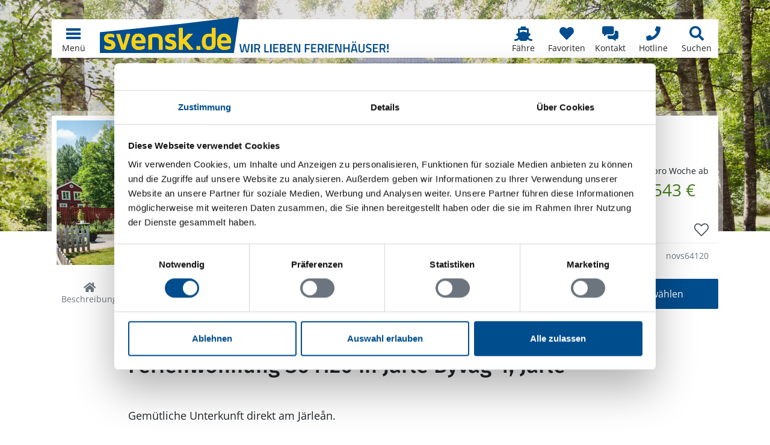

--- FILE ---
content_type: text/html; charset=utf-8
request_url: https://www.svensk.de/ferienhaeuser/mittelschweden/oerebro-laen/oerebro/ferienwohnung-novs64120/
body_size: 41159
content:


<!doctype html>
<html lang="de" prefix="og: http://ogp.me/ns#">
<head>
    

<meta charset="utf-8" />
<meta name="viewport" content="width=device-width, initial-scale=1.0, maximum-scale=5.0" />
        <title>Ferienwohnung S64120 in J&#xE4;rle Byv&#xE4;g 4, &#xD6;rebro</title>
        <meta name="robots" content="index, follow" />
        <meta name="description" content="Privates Ferienwohnung S64120 in &#xD6;rebro, &#xD6;rebro l&#xE4;n, Schweden online vergleichen &#x2764;&#xFE0F; Direkt Ferienwohnung in J&#xE4;rle Byv&#xE4;g 4, J&#xE4;rle g&#xFC;nstig mieten!" />
            <meta property="fb:app_id" content="197101930729575">
        <meta property="og:locale" content="de_DE" />
        <meta property="og:site_name" content="www.svensk.de" />
        <meta property="og:type" content="website" />
        <meta property="og:title" content="Ferienwohnung S64120 in J&#xE4;rle Byv&#xE4;g 4, &#xD6;rebro" />
        <meta property="og:description" content="Privates Ferienwohnung S64120 in &#xD6;rebro, &#xD6;rebro l&#xE4;n, Schweden online vergleichen &#x2764;&#xFE0F; Direkt Ferienwohnung in J&#xE4;rle Byv&#xE4;g 4, J&#xE4;rle g&#xFC;nstig mieten!" />
        <meta property="og:url" content="https://www.svensk.de/ferienhaeuser/mittelschweden/oerebro-laen/oerebro/ferienwohnung-novs64120/" />
        <meta property="og:updated_time" content="2023-11-13" />
            <meta property="og:image" content="https://hpix.svensk.de/novs64120-001.webp?width=1200" />
            <meta property="og:image:secure_url" content="https://hpix.svensk.de/novs64120-001.webp?width=1200" />
                <meta property="og:image:type" content="image/webp" />
                <meta property="og:image:width" content="1200" />
        <link rel="canonical" href="https://www.svensk.de/ferienhaeuser/mittelschweden/oerebro-laen/oerebro/ferienwohnung-novs64120/">
        <link rel="icon" sizes="48x48" href="/favicon.ico" />
        <link rel="icon" sizes="any" type="image/svg+xml" href="/favicon.svg" />
        <link rel="apple-touch-icon" type="image/png" href="/apple-touch-icon.png" />
        <link rel="manifest" href="/site.webmanifest" />
<script type="application/ld+json">{"@context":"https://schema.org","@type":"LocalBusiness","name":"Ferienhausvermittlung Kröger+Rehn GmbH","description":"svensk.de ist ein deutsches Portal für Ferienhäuser in ganz Schweden. Mieten Sie bei uns Ihr Ferienhaus in Schweden zu einem garantiert günstigen Preis. Wir beraten Sie an 365 Tagen im Jahr!","image":"https://img.dansk.de/logos/svensk-de-ferienhaus.png","sameAs":["https://www.facebook.com/svensk.de","https://www.instagram.com/svenskde/"],"url":"https://www.svensk.de","address":{"@type":"PostalAddress","addressCountry":"DE","addressLocality":"Hamburg","addressRegion":"Hamburg","postalCode":"22525","streetAddress":"Schnackenburgallee 158"},"contactPoint":{"@type":"ContactPoint","areaServed":["DE","DK","SE"],"availableLanguage":["German","English","Danish","Swedish"],"contactType":"customer service","telephone":"+494054779585"},"email":"kundenservice@svensk.de","legalName":"Ferienhausvermittlung Kröger+Rehn GmbH","telephone":"+494054779585"}</script><script type="application/ld+json">{"@context":"https://schema.org","@type":"Organization","name":"www.svensk.de","url":"https://www.svensk.de","logo":"https://img.dansk.de/logos/svensk-de-ferienhaus.png"}</script>
    <script>window.dataDan = window.dataDan || [];</script>
    <script src="https://dan.dansk.de/dan/80852da0-aca5-491b-80ca-5e96e4ea358e/ce8eeb39-55e8-ca18-784e-f90520b5a70e"></script>
    

<script id="Cookiebot" data-cbid="82e5d261-6d96-424c-b591-051eac245470" type="text/javascript" async src="https://consent.cookiebot.com/uc.js"></script>
<script>
window.aGTM=window.aGTM||{},window.aGTM.c=window.aGTM.c||{},window.aGTM.d=window.aGTM.d||{},window.aGTM.f=window.aGTM.f||{},window.aGTM.l=window.aGTM.l||[],window.aGTM.n=window.aGTM.n||{},aGTM.f.propset=function(e,t,a){try{e[t]=e[t]||a}catch(e){}},aGTM.f.objinit=function(){[[aGTM.d,"version","1.4.2"],[aGTM.d,"f",[]],[aGTM.d,"config",!1],[aGTM.d,"init",!1],[aGTM.d,"dom_ready",!1],[aGTM.d,"page_ready",!1],[aGTM.d,"is_iframe",window.self!==window.top],[aGTM.d,"ev_fct_ctr",0],[aGTM.d,"timer",{}],[aGTM.d,"error_counter",0],[aGTM.d,"errors",[]],[aGTM.d,"dl",[]],[aGTM.d,"iframe",{counter:{events:0},origin:"",ifListen:!1,topListen:!1,handshake:!1,timer:null}],[aGTM.d,"last_url",location.href],[aGTM.f,"tl",{}],[aGTM.f,"dl",{}],[aGTM.f,"pl",{}],[aGTM,"l",[]],[aGTM.n,"ck","cookie"],[aGTM.n,"tm","googletagmanager"],[aGTM.n,"ta","tagassistant.google"]].forEach((function(e){aGTM.f.propset(e[0],e[1],e[2])}))},aGTM.f.objinit(),aGTM.f.log=function(e,t){var a="object"==typeof t&&t?JSON.parse(JSON.stringify(t)):t;aGTM.l.push({id:e,timestamp:(new Date).getTime(),obj:a})},aGTM.f.strclean=function(e){return void 0===e||"object"==typeof e&&!e?"":("string"!=typeof e&&(e=e.toString()),e.replace(/[^a-zäöüßA-ZÄÖÜ0-9_-]/g,""))},aGTM.f.sStrf=function(e){if("object"!=typeof e||!e){var t=JSON.stringify({event:"exception",errmsg:"DataLayer Entry is no object",errtype:"DL Error",obj_type:typeof e,obj_value:e});return aGTM.f.log("e16",JSON.parse(t)),JSON.stringify(null)}var a=[];return JSON.stringify(e,(function(e,t){if("object"==typeof t&&null!==t){if(-1!==a.indexOf(t))return"[Circular]";a.push(t)}return t}))},aGTM.f.an=function(e,t,a,n){e[t]=a.hasOwnProperty(t)?a[t]:n},aGTM.f.config=function(e){if(aGTM.d.config)"function"==typeof aGTM.f.log&&aGTM.f.log("e1",aGTM.c);else{if(aGTM.f.an(aGTM.c,"debug",e,!1),aGTM.f.an(aGTM.c,"path",e,""),aGTM.f.an(aGTM.c,"file",e,"aGTM.js"),aGTM.f.an(aGTM.c,"cmp",e,""),aGTM.c.min="boolean"!=typeof e.min||e.min,aGTM.f.an(aGTM.c,"nonce",e,""),aGTM.f.an(aGTM.c,"iframeSupport",e,!1),aGTM.f.an(aGTM.c,"vPageviews",e,!1),aGTM.f.an(aGTM.c,"vPageviewsTimer",e,0),aGTM.f.an(aGTM.c,"vPageviewsFallback",e,!1),aGTM.f.an(aGTM.c,"gtmID",e,""),e.gtm)for(var t in e.gtm)e.gtm.hasOwnProperty(t)&&(aGTM.c.gtmID=aGTM.c.gtmID||t,aGTM.c.gtm=aGTM.c.gtm||{},aGTM.c.gtm[t]=e.gtm[t]||{},aGTM.f.an(aGTM.c.gtm[t],"noConsent",e.gtm[t],!1),aGTM.f.an(aGTM.c.gtm[t],"env",e.gtm[t],""),aGTM.f.an(aGTM.c.gtm[t],"idParam",e.gtm[t],""),aGTM.f.an(aGTM.c.gtm[t],"gtmURL",e.gtm[t],""),aGTM.f.an(aGTM.c.gtm[t],"gtmJS",e.gtm[t],""),aGTM.f.an(aGTM.c.gtm[t],"comment",e.gtm[t],""));aGTM.f.an(aGTM.c,"gdl",e,"dataLayer"),aGTM.f.an(aGTM.c,"gtmPurposes",e,""),aGTM.f.an(aGTM.c,"gtmServices",e,""),aGTM.f.an(aGTM.c,"gtmVendors",e,""),aGTM.f.an(aGTM.c,"gtmAttr",e,null),aGTM.f.an(aGTM.c,"ckPurposes",e,""),aGTM.f.an(aGTM.c,"ckServices",e,""),aGTM.f.an(aGTM.c,"ckVendors",e,""),aGTM.f.an(aGTM.c,"dlSet",e,{}),aGTM.f.an(aGTM.c,"useListener",e,!1),aGTM.f.an(aGTM.c,"dlOrgPush",e,""),aGTM.c.dlStateEvents="boolean"==typeof e.dlStateEvents&&e.dlStateEvents,aGTM.c.aPageview="boolean"==typeof e.aPageview&&e.aPageview,aGTM.c.vPageview="boolean"==typeof e.vPageview&&e.vPageview,aGTM.c.sendConsentEvent="boolean"==typeof e.sendConsentEvent&&e.sendConsentEvent,e.consent=e.consent||{},aGTM.c.consent=aGTM.c.consent||e.consent,aGTM.f.an(aGTM.c.consent,"hasResponse",e.consent,!1),aGTM.f.an(aGTM.c.consent,"feedback",e.consent,""),aGTM.f.an(aGTM.c.consent,"purposes",e.consent,""),aGTM.f.an(aGTM.c.consent,"services",e.consent,""),aGTM.f.an(aGTM.c.consent,"vendors",e.consent,""),aGTM.f.an(aGTM.c.consent,"consent_id",e.consent,""),window[aGTM.c.gdl]=window[aGTM.c.gdl]||[],aGTM.d.consent=aGTM.d.consent||JSON.parse(aGTM.f.sStrf(aGTM.c.consent)),aGTM.d.consent.gtmConsent=!1,aGTM.d.config=!0,aGTM.d.gtmLoaded=[],"function"==typeof aGTM.f.log&&aGTM.f.log("m1",aGTM.c)}},aGTM.f.load_cc=function(e,t){var a=document.createElement("script"),n=aGTM.c.path||"";n.length>0&&"/"!==n.charAt(n.length-1)&&(n+="/");var o="cmp/cc_"+aGTM.f.strclean(e)+(aGTM.c.min?".min":"")+".js";a.src=n+o,aGTM.c.nonce&&(a.nonce=aGTM.c.nonce),a.onreadystatechange=a.onload=function(){a.readyState&&!/loaded|complete/.test(a.readyState)||"function"==typeof t&&t()},a.async=!0,document.head.appendChild(a)},aGTM.f.chelp=function(e,t){var a=!0;return e&&t&&e.split(",").forEach((function(e){t.indexOf(","+e.trim()+",")<0&&(a=!1)})),a},aGTM.f.evalCons=function(e,t){var isConsentGiven=function(e,t){return e.every((function(e){return t.indexOf(","+e+",")>=0}))},a=!e.purposes.length||isConsentGiven(e.purposes,t.purposes),n=!e.services.length||isConsentGiven(e.services,t.services),o=!e.vendors.length||isConsentGiven(e.vendors,t.vendors);return a&&n&&o},aGTM.f.run_cc=function(e){return aGTM.d.config?"string"!=typeof e||"init"!==e&&"update"!==e?(aGTM.f.log("e5",{action:e}),!1):"function"!=typeof aGTM.f.consent_check?(aGTM.f.log("e14",{action:e}),!1):aGTM.f.consent_check(e)?(window[aGTM.c.gdl]=window[aGTM.c.gdl]||[],aGTM.f.chelp(aGTM.c.gtmPurposes,aGTM.d.consent.purposes)&&aGTM.f.chelp(aGTM.c.gtmServices,aGTM.d.consent.services)&&aGTM.f.chelp(aGTM.c.gtmVendors,aGTM.d.consent.vendors)?aGTM.d.consent.gtmConsent=!0:aGTM.d.consent.gtmConsent="boolean"==typeof aGTM.d.consent.blocked&&aGTM.d.consent.blocked,"update"==e&&(aGTM.d.init||aGTM.f.inject(),aGTM.f.sendnaus({event:"aGTM_consent_update",aGTMts:(new Date).getTime(),aGTMconsent:aGTM.d.consent?JSON.parse(aGTM.f.sStrf(aGTM.d.consent)):{}})),"function"==typeof aGTM.f.consent_callback&&aGTM.f.consent_callback(e),aGTM.f.log("m3",aGTM.d.consent),!0):(aGTM.f.log("m8",null),!1):(aGTM.f.log("e4",null),!1)},aGTM.f.call_cc=function(){return!("function"!=typeof aGTM.f.run_cc||!aGTM.f.run_cc("init"))&&(void 0!==aGTM.d.timer.consent&&(clearInterval(aGTM.d.timer.consent),delete aGTM.d.timer.consent),!!aGTM.d.init||aGTM.f.inject())},"function"!=typeof aGTM.f.consent_listener&&(aGTM.f.consent_listener=function(){aGTM.c.useListener||(aGTM.d.timer.consent=setInterval(aGTM.f.call_cc,1e3))}),aGTM.f.gc=function(e){var t=new RegExp(e+"=([^;]+)"),a=null;try{var n=document,o=t.exec(n[aGTM.n.ck]);o&&o.length>1&&(a=decodeURIComponent(o[1]))}catch(e){}return a},aGTM.f.sc=function(e,t){if("string"==typeof e&&e&&t)try{document[aGTM.n.ck]=e+"="+t+"; Secure; SameSite=Lax; path=/"}catch(e){}},aGTM.f.urlParam=function(e,t){var a=new RegExp("[?&]"+e+"(=([^&#]*)|&|#|$)").exec(t);return a&&a[2]?decodeURIComponent(a[2].replace(/\+/g," ")):null},aGTM.f.optout=function(){var e=!1,t=aGTM.f.urlParam("aGTMoptout",window.location.href);if(t&&"0"!==t)aGTM.f.sc("aGTMoptout","1"),e=!0;else if("0"===t)aGTM.f.sc("aGTMoptout","0");else{var a=aGTM.f.gc("aGTMoptout");a&&"0"!==a&&(e=!0)}if(e){for(var n in aGTM)aGTM.hasOwnProperty(n)&&"f"!==n&&delete aGTM[n];return aGTM.f.objinit(),"function"==typeof aGTM.f.optout_callback&&aGTM.f.optout_callback(),!0}return!1},aGTM.f.aGTM_event=function(e){"object"!=typeof aGTM.d.consent&&(aGTM.d.consent=null),e||(e="aGTM_event");var t={event:e,aGTMts:(new Date).getTime(),aGTMconsent:aGTM.d.consent?JSON.parse(aGTM.f.sStrf(aGTM.d.consent)):{}};return"aGTM_ready"==e&&(t.aGTM={version:aGTM.d.version,is_iframe:aGTM.d.is_iframe,hastyEvents:aGTM.d.f,errors:aGTM.d.errors}),t},aGTM.f.proxySupport=function(){if("function"!=typeof Proxy)return!1;try{return new Proxy((function(){}),{apply:function(){return!0}})()}catch(e){return!1}},aGTM.f.urlListener=function(e,t,a){console.log("URL Listener started",{eventname:e,interval:t,fallback:a}),"number"!=typeof t&&(t=500),"boolean"!=typeof a&&(a=!1),aGTM.d.last_url=aGTM.d.last_url||aGTM.f.getVal("l","href"),"string"==typeof aGTM.d.last_url&&aGTM.d.last_url||(aGTM.d.last_url="");var checkUrlChange=function(){var t=aGTM.f.getVal("l","href")||"";if(t!=aGTM.d.last_url){"string"!=typeof e&&(e="vPageview");var a={event:e};a.oldURL=aGTM.d.last_url,a.newURL=t,a.newTitle=document.title,aGTM.f.fire(a),aGTM.d.last_url=t}};aGTM.f.evLstn("window","popstate",checkUrlChange),aGTM.f.evLstn("window","hashchange",checkUrlChange);var n=!1;if(aGTM.f.proxySupport){var o={apply:function(e,t,a){var n=e.apply(t,a);return checkUrlChange(),n}};history.pushState=new Proxy(history.pushState,o),history.replaceState=new Proxy(history.replaceState,o),n=!0}(t>0&&!n&&a||t>0&&!a)&&aGTM.f.timer("urlListener",checkUrlChange,null,t,0)},aGTM.f.gtm_load=function(e,t,a,n,o,r){if(aGTM.d.config){if("object"!=typeof aGTM.d.gtmLoaded&&(aGTM.d.gtmLoaded=[]),aGTM.d.gtmLoaded.length<1&&(aGTM.f.sendnaus(aGTM.f.aGTM_event("aGTM_ready")),a&&aGTM.f.sendnaus({event:"gtm.js","gtm.start":(new Date).getTime()}),aGTM.c.aPageview&&aGTM.f.sendnaus({event:"aPageview",aGTMts:(new Date).getTime()}),aGTM.c.vPageview&&aGTM.f.sendnaus({event:"vPageview",aGTMts:(new Date).getTime()}),aGTM.c.vPageviews&&aGTM.f.urlListener("vPageview",aGTM.c.vPageviewsTimer,aGTM.c.vPageviewsFallback)),aGTM.d.consentEvent_fired="boolean"==typeof aGTM.d.consentEvent_fired&&aGTM.d.consentEvent_fired,aGTM.c.sendConsentEvent&&!aGTM.d.consentEvent_fired&&"object"==typeof aGTM.d.consent&&aGTM.d.consent.hasResponse&&(aGTM.f.sendnaus(aGTM.f.aGTM_event("aGTM_consent")),aGTM.d.consentEvent_fired=!0),a){n||(n="id");var i=!1,c=aGTM.f.gc("aGTMdebug");if(c&&parseInt(c)>0&&(i=!0),!i){var f=new URL(document.location.href);aGTM.f.urlParam("gtm_debug",f)&&(i=!0)}if(!i&&document.referrer)(f=new URL(document.referrer)).hostname==aGTM.n.ta+".com"&&(i=!0);!c&&i&&aGTM.f.sc("aGTMdebug","1");var s=t.createElement("script");if(s.id="aGTM_tm_"+a,s.async=!0,"object"==typeof aGTM.c.gtmAttr)for(var T in aGTM.c.gtmAttr)s.setAttribute(T,aGTM.c.gtmAttr[T]);if(aGTM.c.nonce&&(s.nonce=aGTM.c.nonce),r.gtmJS&&!i)s.innerHTML=atob(r.gtmJS);else{var M="";(aGTM.c.ckPurposes||aGTM.c.ckServices||aGTM.c.ckVendors)&&(M=aGTM.f.chelp(aGTM.c.ckPurposes,aGTM.d.consent.purposes)&&aGTM.f.chelp(aGTM.c.ckServices,aGTM.d.consent.services)&&aGTM.f.chelp(aGTM.c.ckVendors,aGTM.d.consent.vendors)?"&ck=2":"&ck=1");var G=r.gtmURL||"https://www."+aGTM.n.tm+".com/gtm.js",d=r.env||"",l=-1===G.indexOf("?")?"?":"&";s.src=G+l+n+"="+a+"&l="+o+M+d}var g=t.getElementsByTagName("script")[0];g.parentNode.insertBefore(s,g),aGTM.d.gtmLoaded.push(a||"no_gtm_id")}}else aGTM.f.log("e7",null)},aGTM.f.domready=function(e){var t=!1;aGTM.f.vOb(e)||(e={aMSG:"Empty DOMready event fired."},t=!0),e.event||(e.event="aDOMready"),aGTM.d.dom_ready&&t||(!aGTM.c.dlStateEvents&&t||aGTM.f.fire(e),t&&(aGTM.d.dom_ready=!0))},aGTM.f.pageready=function(e){var t=!1;aGTM.f.vOb(e)||(e={aMSG:"Empty PAGEready event fired."},t=!0),e.event||(e.event="aPAGEready"),aGTM.d.page_ready&&t||(!aGTM.c.dlStateEvents&&t||aGTM.f.fire(e),t&&(aGTM.d.page_ready=!0))},aGTM.f.initGTM=function(e){if("object"==typeof aGTM.c.gtm&&aGTM.c.gtm){var t=0;for(var a in aGTM.c.gtm)t++,aGTM.c.gtm.hasOwnProperty(a)&&("boolean"!=typeof aGTM.c.gtm[a].hasLoaded&&(aGTM.c.gtm[a].hasLoaded=!1),aGTM.c.gtm[a].hasLoaded||e&&!aGTM.c.gtm[a].noConsent||(aGTM.f.gtm_load(window,document,a,aGTM.c.gtm[a].idParam?aGTM.c.gtm[a].idParam:"",aGTM.c.gdl,aGTM.c.gtm[a]),aGTM.c.gtm[a].hasLoaded=!0));t||aGTM.f.gtm_load(window,document,"",aGTM.c.gtm[a].idParam?aGTM.c.gtm[a].idParam:"",aGTM.c.gdl,null)}},aGTM.f.chkDPready=function(){var e=document.readyState;"interactive"===e||"complete"===e?aGTM.f.domready(null):aGTM.f.evLstn(document,"DOMContentLoaded",aGTM.f.domready),"complete"===e?aGTM.f.pageready(null):aGTM.f.evLstn(window,"load",aGTM.f.pageready)},aGTM.f.inject=function(){if(!aGTM.d.config)return aGTM.f.log("e8",null),!1;if("object"!=typeof aGTM.d.consent||"boolean"!=typeof aGTM.d.consent.hasResponse||!aGTM.d.consent.hasResponse)return aGTM.f.log("e13",null),!1;aGTM.d.init||((window[aGTM.c.gdl]||[]).forEach((function(e,t){if("object"==typeof e&&e){if(!e.aGTMchk){e.aGTMdl=!0;var a=JSON.parse(aGTM.f.sStrf(e));void 0!==a["gtm.uniqueEventId"]&&delete a["gtm.uniqueEventId"],aGTM.d.f.push(a)}}else aGTM.f.log("e17",{obj_type:typeof e,obj_value:e,index:t}),aGTM.d.f.push({event:"exception",errmsg:"DataLayer Entry is no object",errtype:"DL Error",obj_type:typeof e,obj_value:e})})),aGTM.d.consent.gtmConsent&&(aGTM.f.initGTM(!1),aGTM.d.init=!0),aGTM.d.init&&aGTM.f.chkDPready());return"function"==typeof aGTM.f.inject_callback&&aGTM.f.inject_callback(),aGTM.f.log("m6",null),!0},aGTM.f.iFrameFire=function(e){"object"==typeof e&&e&&(aGTM.d.is_iframe&&"string"==typeof e.event&&/^(aGTM|gtm\.|[av]DOMready|[av]PAGEready)/.test(e.event)?aGTM.f.sendnaus(e):(e.aGTM_source="iFrame "+document.location.hostname,aGTM.d.iframe.counter.events++,e.ifEvCtr=aGTM.d.iframe.counter.events,"string"==typeof e.event&&e.event&&(aGTM.d.iframe.counter[e.event]=aGTM.d.iframe.counter[e.event]||0,aGTM.d.iframe.counter[e.event]++,e["ifEvCtr_"+e.event]=aGTM.d.iframe.counter[e.event]),e.aGTMts&&delete e.aGTMts,e.aGTMparams&&delete e.aGTMparams,aGTM.d.iframe.origin?window.top.postMessage(e,aGTM.d.iframe.origin):aGTM.d.f.queue.push(e)))},aGTM.f.ifHandshake=function(){if(!aGTM.d.is_iframe&&!aGTM.d.iframe.handshake){var e=document.getElementsByTagName("iframe");if(!e.length)return;for(var t=0;t<e.length;t++){var a=e[t];a&&a.contentWindow&&a.contentWindow.postMessage&&a.contentWindow.postMessage("aGTM_Top2iFrame Handshake","*")}aGTM.d.iframe.handshake=!0}},aGTM.f.ifHSlisten=function(e){if(aGTM.d.is_iframe&&"string"==typeof e.data&&"aGTM_Top2iFrame Handshake"==e.data)for(aGTM.d.iframe.origin=e.origin,aGTM.d.iframe.ifListen=!1,window.removeEventListener("message",aGTM.f.ifHSlisten,!1);aGTM.d.f.length;){var t=aGTM.d.f.shift();aGTM.f.iFrameFire(t)}},aGTM.f.vOb=function(e){if("object"!=typeof e||!e)return!1;try{JSON.parse(JSON.stringify(e))}catch(e){return!1}return!0},aGTM.f.vSt=function(e){var t=Array.isArray(e)?e:"string"==typeof e?[e]:[];return 0!==t.length&&t.every((function(e){return"string"==typeof e&&""!==e}))},aGTM.f.evLstn=function(e,t,a){if("window"===e&&(e=window),"document"===e&&(e=document),"object"==typeof e&&e&&"string"==typeof t&&"function"==typeof a)try{"message"==t?aGTM.d.iframe.topListen||aGTM.d.is_iframe||(aGTM.d.iframe.topListen=!0,e.addEventListener(t,(function(e){a(void 0!==e.data?e.data:null,"string"==typeof e.origin?e.origin:"")}))):e.addEventListener(t,a)}catch(n){aGTM.f.log("e12",{error:n,el:e,ev:t,fct:a})}else aGTM.f.log("e11",{el:e,ev:t,fct:a})},aGTM.f.rmLstn=function(e,t,a){"window"===e&&(e=window),"document"===e&&(e=document);try{e.removeEventListener(t,a)}catch(e){}},aGTM.f.getVal=function(e,t){if(aGTM.f.vSt([e,t])&&t.match(/[a-z]+/i)&&("p"!=e||"object"==typeof performance&&performance))switch(e){case"w":return aGTM.f.vOb(window[t])?JSON.parse(aGTM.f.sStrf(window[t])):window[t];case"n":return aGTM.f.vOb(navigator[t])?JSON.parse(aGTM.f.sStrf(navigator[t])):navigator[t];case"d":return document[t];case"l":return document.location[t];case"h":return document.head[t];case"b":return document.body[t];case"s":return document.getElementsByTagName("html")[0].scrollTop||0;case"m":return window.screen[t];case"c":return window.google_tag_data&&window.google_tag_data.ics?JSON.parse(aGTM.f.sStrf(window.google_tag_data.ics)):null;case"p":return"now"==t?performance.now():performance[t];default:return}},aGTM.f.getNodeAttr=function(e,t){var a=document.querySelector(e);return a?a.getAttribute(t):null},aGTM.f.newNode=function(e,t,a){if(aGTM.f.vSt([e,t])&&"object"==typeof a){var n=document.createElement(e),o=document.querySelector(t);if(o){for(var r in a)if(a.hasOwnProperty(r)){var i=r.split(".");1===i.length?n.setAttribute(r,a[r]):(n[i[0]]||(n[i[0]]={}),n[i[0]][i[1]]=a[r])}o.appendChild(n)}}},aGTM.f.delNode=function(e){if(aGTM.f.vSt(e)){var t=document.querySelector(e);t&&t.parentNode.removeChild(t)}},aGTM.f.pageinfo=function(e){var t=0,a=0;if((e=e||{}).countWords&&function getText(e){if(3===e.nodeType)t+=e.textContent.trim().split(/\s+/).length;else if(1===e.nodeType&&!/^(script|style|noscript)$/i.test(e.tagName))for(var a=0;a<e.childNodes.length;a++)getText(e.childNodes[a])}(document.body),e.countImages)for(var n=document.getElementsByTagName("img"),o=0;o<n.length;o++)n[o].naturalWidth>250&&n[o].naturalHeight>250&&a++;return{words:t,images:a}},aGTM.f.cpLst=function(e,t,a){try{e.addEventListener(t,(function(e){var t;window.getSelection&&(t=window.getSelection().toString())&&a(t)}))}catch(t){aGTM.f.log("e12",{element:e,error:t})}},aGTM.f.elLst=function(e,t,a){try{e.addEventListener(t,(function(e){for(var t=this.tagName.toLowerCase(),n="",o="",r=null,i=null,c=0,f=this;f&&f.parentElement;)f=f.parentElement,!n&&f.id&&(n=("string"==typeof f.nodeName?f.nodeName.toLowerCase()+":":"")+f.id),!o&&f.getAttribute("class")&&(o=("string"==typeof f.nodeName?f.nodeName.toLowerCase()+":":"")+f.getAttribute("class"));if("input"===t||"select"===t||"textarea"===t){for(f=this;f&&f.parentElement&&"form"!==f.tagName.toLowerCase();)f=f.parentElement;"form"===f.tagName.toLowerCase()&&(r={id:f.id,class:f.getAttribute("class"),name:f.getAttribute("name"),action:f.action,elements:f.elements.length},i=Array.prototype.indexOf.call(f.elements,this)+1)}"object"==typeof this.elements&&"number"==typeof this.elements.length&&(c=this.elements.length);var s={tagName:t,target:this.target||"",parentID:n,parentClass:o,id:this.id||"",name:this.getAttribute("name")||"",class:this.getAttribute("class")||"",href:this.href||"",src:this.src||"",action:this.action||"",type:this.type||"",elements:c,position:i,form:r,html:this.outerHTML?this.outerHTML.toString():"",text:this.outerText?this.outerText.toString():""};s.html.length>512&&(s.html=s.html.slice(0,509)+"..."),s.text.length>512&&(s.text=s.text.slice(0,509)+"..."),a(s)}))}catch(t){aGTM.f.log("e12",{element:e,error:t})}},aGTM.f.addElLst=function(e,t,a){if(aGTM.f.vSt([e,t])&&"function"==typeof a){var n=document.querySelectorAll(e);"object"==typeof n&&"number"==typeof n.length&&0!=n.length&&n.forEach((function(e){if("copy"===t)aGTM.f.cpLst(e,t,a);else aGTM.f.elLst(e,t,a)}))}},aGTM.f.observer=function(e,t,a){if(aGTM.f.vSt([e,t])&&"function"==typeof a){new MutationObserver((function(n){n.forEach((function(n){"childList"===n.type&&n.addedNodes.length&&Array.prototype.forEach.call(n.addedNodes,(function(n){if(1===n.nodeType&&"string"==typeof n.tagName&&n.tagName.toLowerCase()===e.toLowerCase()&&aGTM.f.elLst(n,t,a),1===n.nodeType&&n.querySelectorAll){var o=n.querySelectorAll(e.toLowerCase());Array.prototype.forEach.call(o,(function(e){aGTM.f.elLst(e,t,a)}))}}))}))})).observe(document.body,{childList:!0,subtree:!0,attributes:!1})}},aGTM.f.rTest=function(e,t){return aGTM.f.vSt([e,t])&&new RegExp(t,"i").test(e)},aGTM.f.rMatch=function(e,t){return e.match(new RegExp(t))},aGTM.f.rReplace=function(e,t,a){return aGTM.f.vSt([e,t,a])?e.replace(new RegExp(t,"gi"),a):e},aGTM.f.isIFrame=function(){return window.self!==window.top},aGTM.f.jserrors=function(){aGTM.f.evLstn(window,"error",(function(e){if(null!==e){var t="string"==typeof e.message?e.message:"",a="string"==typeof e.filename?e.filename:"";if("script error."==t.toLowerCase()){if(!a)return;t=t.replace(".",":")+" error from other domain."}a&&(t+=" | file: "+a);var n=aGTM.f.strclean(e.lineno);"0"==n&&(n=""),n&&(t+=" | line: "+n);var o=aGTM.f.strclean(e.colno);"0"==o&&(o=""),o&&(t+=" | col: "+o),aGTM.d.errors.push(t);var r="";try{r=navigator.appCodeName+" | "+navigator.appName+" | "+navigator.appVersion+" | "+navigator.platform}catch(e){}if(aGTM.d.error_counter++>=100)return;aGTM.d.error_counter<=5&&aGTM.f.fire({event:"exception",errmsg:t,browser:r,errtype:"JS Error",timestamp:(new Date).getTime(),errct:aGTM.d.error_counter,eventModel:null})}}))},aGTM.f.timerfkt=function(e){var t=JSON.parse(aGTM.f.sStrf(e));t.timer_ms=1*t.timer_ms,t.timer_ct++,t.timer_tm=t.timer_ms*t.timer_ct,t.timer_sc=parseFloat((t.timer_tm/1e3).toFixed(3)),t.event=t.event||"timer",-1!==t.event.indexOf("[s]")&&(t.event=t.event.replace("[s]",t.timer_sc.toString())),t.eventModel=null,aGTM.f.fire(t)},aGTM.f.timer=function(e,t,a,n,o){if(!e&&"object"==typeof a&&a&&"string"==typeof a.event&&(e=a.event),e=e||"timer",e+="_"+(new Date).getTime().toString()+"_"+Math.floor(999999*Math.random()+1).toString(),aGTM.f.stoptimer(e),"object"==typeof a&&a)var r=JSON.parse(aGTM.f.sStrf(a));else r={};r.timer_nm=e,r.timer_ms=n,r.timer_rp=o,r.timer_ct=0,r.id=1===r.timer_rp?setTimeout((function(){t?t(r):aGTM.f.timerfkt(r)}),n):setInterval((function(){t?t(r):aGTM.f.timerfkt(r),r.timer_ct++,r.timer_rp>0&&r.timer_ct>=r.timer_rp&&aGTM.f.stoptimer(r.timer_nm)}),n),aGTM.d.timer[e]=r},aGTM.f.stoptimer=function(e){if("object"!=typeof aGTM.d.timer&&(aGTM.d.timer={}),"object"==typeof aGTM.d.timer[e]){var t=aGTM.d.timer[e];t.timer_rp?clearInterval(t.id):clearTimeout(t.id),delete aGTM.d.timer[e]}},aGTM.f.init=function(){!aGTM.c.debug&&aGTM.f.optout()||(aGTM.f.config(aGTM.c),aGTM.c.iframeSupport&&aGTM.d.is_iframe?(aGTM.d.consent.gtmConsent=!0,aGTM.d.consent.hasResponse=!0,aGTM.d.consent.feedback="Page is iFrame",aGTM.d.iframe.ifListen||(aGTM.d.iframe.ifListen=!0,window.addEventListener("message",aGTM.f.ifHSlisten)),aGTM.d.init||aGTM.f.inject()):"string"==typeof aGTM.c.cmp&&aGTM.c.cmp?"none"==aGTM.c.cmp?(aGTM.d.consent={gtmConsent:!0,hasResponse:!0,feedback:"No Consent Check configured"},aGTM.f.inject()):(aGTM.f.load_cc(aGTM.c.cmp,aGTM.f.consent_listener),aGTM.f.initGTM(!0)):(aGTM.f.consent_listener(),aGTM.f.initGTM(!0)),aGTM.f.jserrors())},aGTM.f.sendnaus=function(e){if(e&&"object"==typeof e){window[aGTM.c.gdl];var t=window[aGTM.c.gdl].push;!aGTM.d.originalDLpush&&/sandbox/i.test(t.toString())&&(aGTM.d.originalDLpush=t);var a=!1;aGTM.c.dlOrgPush&&aGTM.d.originalDLpush&&aGTM.d.originalDLpush.toString()!==t.toString()&&(a=!0,aGTM.d.dlHookLogged||(aGTM.d.originalDLpush({event:"exception",errtype:"DL Error",errmsg:"Function dataLayer.push hooked - no longer from GTM",fct_hook:t.toString(),fct_orig:aGTM.d.originalDLpush.toString(),timestamp:(new Date).getTime(),eventModel:null}),aGTM.d.dlHookLogged=!0),"replace"===aGTM.c.dlOrgPush&&(window[aGTM.c.gdl].push=aGTM.d.originalDLpush,a=!1)),a&&"use"===aGTM.c.dlOrgPush?aGTM.d.originalDLpush(e):window[aGTM.c.gdl].push(e),"function"==typeof aGTM.f.sendnaus_callback&&aGTM.f.sendnaus_callback(e),aGTM.f.log("m9",e)}},aGTM.f.fire=function(e){if("object"==typeof e&&e){try{if(!(a=JSON.parse(aGTM.f.sStrf(e))))return void aGTM.f.log("e15",a)}catch(n){var t="aGTM Fire Error (JSON.parse)";"string"==typeof e.event&&(t=t+" (Event: "+e.event+")");var a={event:"exception",errmsg:n.message,errtype:t,timestamp:(new Date).getTime(),errct:aGTM.d.error_counter||1,eventModel:null};aGTM.f.log("e15",a)}if(!("number"==typeof a.aGTMts||"object"==typeof a.eventModel&&a.eventModel||"string"!=typeof a.event&&"string"==typeof a.type&&"object"==typeof a.flags&&"boolean"==typeof a.flags.enableUntaggedPageReporting&&a.flags.enableUntaggedPageReporting)){if(a.aGTMts=Date.now(),a.eventModel=null,aGTM.c.consent_events&&"string"==typeof a.event&&aGTM.c.consent_events.indexOf(","+a.event+",")>=0)if("object"==typeof aGTM.c.consent_event_attr[a.event])for(var n in aGTM.c.consent_event_attr[a.event])void 0!==a[n]&&(aGTM.c.consent_event_attr[a.event][n]&&a[n]!=aGTM.c.consent_event_attr[a.event][n]||aGTM.f.run_cc("update"));else aGTM.f.run_cc("update");if(aGTM.c.dlSet&&"object"==typeof google_tag_manager&&"object"==typeof google_tag_manager[aGTM.c.gtmID]&&Object.keys(aGTM.c.dlSet).forEach((function(e){var t=aGTM.c.dlSet[e],n=google_tag_manager[aGTM.c.gtmID][aGTM.c.gdl].get(t);void 0!==n&&(a[e]=n)})),("object"!=typeof aGTM.d.consent||!aGTM.d.consent.hasResponse||!aGTM.d.consent.gtmConsent)&&("string"!=typeof a.event||0!==a.event.indexOf("aGTM"))||aGTM.c.iframeSupport&&aGTM.d.is_iframe&&!aGTM.d.iframe.origin)return delete a.aGTMts,delete a.eventModel,void aGTM.d.f.push(JSON.parse(aGTM.f.sStrf(a)));(aGTM.d.consent.gtmConsent||"string"==typeof a.event&&0===a.event.indexOf("aGTM"))&&("string"==typeof a.event&&0===a.event.indexOf("aGTM")||(delete a["gtm.uniqueEventId"],delete a.aGTMparams,a.aGTMparams=JSON.parse(aGTM.f.sStrf(a))),aGTM.d.dl.push(a),aGTM.c.iframeSupport&&aGTM.d.is_iframe&&"string"==typeof a.event?aGTM.f.iFrameFire(a):aGTM.f.sendnaus(a)),"function"==typeof aGTM.f.fire_callback&&aGTM.f.fire_callback(a),aGTM.f.log("m7",a)}}else aGTM.f.log("e9",{o:typeof e})};

window.aGTM=window.aGTM||{},aGTM.d=aGTM.d||{config:!1,init:!1,fired:!1},aGTM.f=aGTM.f||{},aGTM.l=aGTM.l||[],aGTM.n=aGTM.n||{},aGTM.f.consent_check=function(n){if("string"!=typeof n||"init"!=n&&"update"!=n)return"function"==typeof aGTM.f.log&&aGTM.f.log("e10",{action:n}),!1;if(aGTM.d.consent=aGTM.d.consent||{},"init"==n&&aGTM.d.consent.hasResponse)return!0;if("object"!=typeof Cookiebot)return!1;var e=Cookiebot;if("boolean"!=typeof e.hasResponse||"object"!=typeof e.consent)return!1;if(!e.hasResponse)return!1;var o=aGTM.c.purposes?aGTM.c.purposes.split(","):[],t=0,a=0;for(k in e.consent)"stamp"!=k&&"method"!=k&&"boolean"==typeof e.consent[k]&&(a++,e.consent[k]&&(t++,o.push(k)));aGTM.d.consent.purposes=o.length>0?","+o.join(",")+",":"";var s="Consent available";return 0==a?s="No purposes available":t<a?s="Consent (partially or full) declined":t>=a&&(s="Consent accepted"),aGTM.d.consent.feedback=s,"string"==typeof e.consentID&&(aGTM.d.consent.consent_id=e.consentID),aGTM.d.consent.hasResponse=!0,"function"==typeof aGTM.f.log&&aGTM.f.log("m2",JSON.parse(JSON.stringify(aGTM.d.consent))),!0};

aGTM.f.config({
  gtm: { 'GTM-NKF4N5G': {} },
  gtmPurposes: 'necessary',
  useListener: false,
  dlStateEvents: true,
  dlOrgPush: 'log',
  aPageview: true,
  vPageviews: true,
  sendConsentEvent: true
});

aGTM.f.init();
</script>

    
<link rel="preconnect" href="https://cdn.dansk.de">

            <link rel="preload" as="image" href="https://hpix.svensk.de/novs64120-001.webp?width=600" />
        <link rel="preload" as="image" href="/media/figh5bhl/doris_beling-red_cabin-5355.jpg?width=992&height=600&rnd=1da2cf077490be0" media="(min-width: 576px) and (max-width: 991.98px)" />
<link rel="preload" as="image" href="/media/figh5bhl/doris_beling-red_cabin-5355.jpg?width=1200&height=600&rnd=1da2cf077490be0" media="(min-width: 992px) and (max-width: 1199.98px)" />
<link rel="preload" as="image" href="/media/figh5bhl/doris_beling-red_cabin-5355.jpg?width=1920&height=600&rnd=1da2cf077490be0" media="(min-width: 1200px)" />

<link rel="preload" as="font" type="font/woff2" crossorigin href="https://cdn.dansk.de/fonts/fira-sans-300.woff2" />
<link rel="preload" as="font" type="font/woff2" crossorigin href="https://cdn.dansk.de/fonts/fira-sans-500.woff2" />
<link rel="preload" as="font" type="font/woff2" crossorigin href="https://cdn.dansk.de/fonts/open-sans.woff2" />

<style>:root{--dansk-scroll-padding-top:3rem}html{scroll-padding-top:var(--dansk-scroll-padding-top,0)}body{font-size:1rem;line-height:1.5;font-family:system-ui,-apple-system,"Segoe UI",Roboto,"Helvetica Neue",Arial,"Noto Sans","Liberation Sans",sans-serif,"Apple Color Emoji","Segoe UI Emoji","Segoe UI Symbol","Noto Color Emoji"}h1,.h1{font-size:2.5rem;font-weight:500}h2,.h2{font-size:2rem;font-weight:500}h3,.h3{font-size:1.75rem;font-weight:500}h4,h5,h5,.h4,.h5,.h6{font-size:1.5rem;font-weight:500}.lead{font-size:1.25rem;font-weight:300}.small{font-size:.875em}.btn{font-size:1rem}.-has-formats{overflow-wrap:break-word;word-wrap:break-word;word-break:break-word;hyphens:auto}@media(min-width:768px){:root{--dansk-scroll-padding-top:4rem}}.display-1{font-size:calc(1.625rem + 4.5vw);font-weight:300;line-height:1.2}@media(min-width:1200px){.display-1{font-size:5rem}}.display-2{font-size:calc(1.575rem + 3.9vw);font-weight:300;line-height:1.2}@media(min-width:1200px){.display-2{font-size:4.5rem}}.display-3{font-size:calc(1.525rem + 3.3vw);font-weight:300;line-height:1.2}@media(min-width:1200px){.display-3{font-size:4rem}}.display-4{font-size:calc(1.475rem + 2.7vw);font-weight:300;line-height:1.2}@media(min-width:1200px){.display-4{font-size:3.5rem}}.display-5{font-size:calc(1.425rem + 2.1vw);font-weight:300;line-height:1.2}@media(min-width:1200px){.display-5{font-size:3rem}}.display-6{font-size:calc(1.375rem + 1.5vw);font-weight:300;line-height:1.2}@media(min-width:1200px){.display-6{font-size:2.5rem}}@media(min-width:992px){body{font-size:1rem;line-height:1.5}}@font-face{font-family:"Fira Sans";font-style:normal;font-weight:300;font-display:swap;src:url(https://cdn.dansk.de/fonts/fira-sans-300.woff2) format("woff2");unicode-range:U+0-FF,U+131,U+152-153,U+2BB-2BC,U+2C6,U+2DA,U+2DC,U+2000-206F,U+2074,U+20AC,U+2122,U+2191,U+2193,U+2212,U+2215,U+FEFF,U+FFFD}@font-face{font-family:"Fira Sans";font-style:normal;font-weight:500;font-display:swap;src:url(https://cdn.dansk.de/fonts/fira-sans-500.woff2) format("woff2");unicode-range:U+0-FF,U+131,U+152-153,U+2BB-2BC,U+2C6,U+2DA,U+2DC,U+2000-206F,U+2074,U+20AC,U+2122,U+2191,U+2193,U+2212,U+2215,U+FEFF,U+FFFD}@font-face{font-family:"Open Sans";font-style:normal;font-weight:300;font-stretch:100%;font-display:swap;src:url(https://cdn.dansk.de/fonts/open-sans.woff2) format("woff2");unicode-range:U+0-FF,U+131,U+152-153,U+2BB-2BC,U+2C6,U+2DA,U+2DC,U+2000-206F,U+2074,U+20AC,U+2122,U+2191,U+2193,U+2212,U+2215,U+FEFF,U+FFFD}@font-face{font-family:"Open Sans";font-style:normal;font-weight:400;font-stretch:100%;font-display:swap;src:url(https://cdn.dansk.de/fonts/open-sans.woff2) format("woff2");unicode-range:U+0-FF,U+131,U+152-153,U+2BB-2BC,U+2C6,U+2DA,U+2DC,U+2000-206F,U+2074,U+20AC,U+2122,U+2191,U+2193,U+2212,U+2215,U+FEFF,U+FFFD}@font-face{font-family:"Open Sans";font-style:normal;font-weight:700;font-stretch:100%;font-display:swap;src:url(https://cdn.dansk.de/fonts/open-sans.woff2) format("woff2");unicode-range:U+0-FF,U+131,U+152-153,U+2BB-2BC,U+2C6,U+2DA,U+2DC,U+2000-206F,U+2074,U+20AC,U+2122,U+2191,U+2193,U+2212,U+2215,U+FEFF,U+FFFD}</style>


    <link rel="stylesheet" href="/css/svensk.bootstrap.min.css?v=26Uo8bDdQL7dehSVRv7W5l4JgW12jbE5-r1fdyoegHo" />
    <link rel="stylesheet" href="/css/svensk.min.css?v=UCl3GsptQIPxwgvY_9G9IRGNnaLsMPQVKRF8e7t3BK8" />
    <link rel="stylesheet" href="/css/dansk.icons.min.css?v=bnazoxJE5FnxMuEwxejaHy2AJ5SuD1s7Zct5Xr7niAo" />
 


<link rel="stylesheet" media="screen" href="https://cdn.dansk.de/swiper/11.1.15/swiper-bundle.min.css" />

    
    <style>
        html {
            scroll-padding-top: 7.5rem;
        }

        footer {
            padding-bottom: 3.5rem;
        }

        .dansk-hero {
            min-height: 24rem;
        }

        #houseHeaderCard {
            margin-top: -18rem;
        }

        #pageSubNavigation {
            top: 3rem;
        }

        #pageSectionSelect {
            position: fixed;
            bottom: 0;
            left: 0;
            padding: 0;
            box-shadow: 0 0 .5rem rgba(0,0,0,.2);
            z-index: 1;
        }

        #houseImageSlider .swiper-container {
            height: 408px;
        }

        #houseLocationMapModal .modal-body {
            padding: 0;
        }

        @media(max-height:575.98px) and (orientation: landscape) {
            #houseImageSliderModal .modal-footer {
                display: none;
            }
        }

        @media(max-width: 575.98px) {
            .dansk-pageheader {
                display: none !important;
            }

            #houseHeaderCard {
                margin-top: 3.5rem;
            }
        }

        @media(min-width: 768px) {
            html {
                scroll-padding-top: 8rem;
            }

            body {
                padding-bottom: 0;
            }

            footer {
                padding-bottom: 0;
            }

            #houseHeaderCard {
                /*margin-top: -12rem;*/
            }

            #pageSubNavigation {
                top: 4rem;
            }

            #pageSectionSelect {
                position: relative;
                padding-right: calc(var(--bs-gutter-x)/ 2);
                padding-left: calc(var(--bs-gutter-x)/ 2);
                box-shadow: none;
            }

            #houseLocationMapModal .modal-dialog {
                height: 75%;
            }

            #houseLocationMapModal .modal-body {
                padding: 1rem;
            }
        }

        @media(min-width: 992px) {
            #houseHeaderCard {
                /*margin-top: -16rem;*/
            }
        }

        #housedetailsmap-az {
            background-repeat: no-repeat;
            background-position: center;
            background-size: cover;
        }

        @media(max-width:991.98px) {
            #adjacentHouseGallery .swiper-container {
                width: 100% !important;
            }

            #adjacentHouseGallery .swiper-button-prev, #adjacentHouseGallery .swiper-button-next {
                display: none;
            }
        }
    </style>

    <style> @media(min-width: 576px) and (max-width: 991.98px) {.dansk-hero__image {background-image: url(/media/figh5bhl/doris_beling-red_cabin-5355.jpg?width=992&height=600&rnd=1da2cf077490be0);background-position: center center;}}
@media(min-width: 992px) and (max-width: 1199.98px) {.dansk-hero__image {background-image: url(/media/figh5bhl/doris_beling-red_cabin-5355.jpg?width=1200&height=600&rnd=1da2cf077490be0);background-position: center center;}}
@media(min-width: 1200px) {.dansk-hero__image {background-image: url(/media/figh5bhl/doris_beling-red_cabin-5355.jpg?width=1920&height=600&rnd=1da2cf077490be0);background-position: center center;}}
 </style><style>
        .dansk-hero__image::before {
            background-color: rgba(0,0,0,0.1);
        }
        .dansk-hero__innercontent-wrapper {
            background-color: rgba(0,0,0,0);
            text-shadow: 0 0 10px rgba(0,0,0,0);
        }
    </style>

</head>
<body data-pagetype="danskhousedetailpage">
    <div id="page" class="position-relative">
        <div id="dansk-navbar" class="dansk-navbar-wrapper">
            
        <nav class="dansk-navbar">
            <a class="dansk-navbar__logo" href="/">
                <img src="https://img.dansk.de/assets/svensk/portal-logo.svg" class="dansk-logo" title="svensk.de Ferienhaus Schweden - Ferienhäuser in ganz Schweden" alt="svensk.de Ferienhaus Schweden" />
                <img src="https://img.dansk.de/assets/svensk/portal-claim.png" class="dansk-claim d-none d-lg-inline" style="width: 250px; height: 20px; max-width:250px; max-height:20px; position:absolute; bottom: 0;"  alt="Wir lieben Ferienhäuser in Schweden!" />
            </a>
            <div class="ms-auto"></div>
                            <a class="dansk-navbar-item d-none d-md-block d-lg-block" href="/faehre/" title="faehrverbindungen">
                                    <i class="dansk-navbar-item__icon dansk-icon di-ferry"></i>
                                <span class="dansk-navbar-item__text" aria-label="F&#xE4;hre">F&#xE4;hre</span>
                            </a>
                            <a class="dansk-navbar-item d-none d-md-block d-lg-block" href="/favoriten/" title="/favoriten/">
                                    <i class="dansk-navbar-item__icon dansk-icon di-heart"></i>
                                <span class="dansk-navbar-item__text" aria-label="Favoriten">Favoriten</span>
                                    <span class="badge bg-danger dansk-favorites-count" style="display: none;"></span>
                            </a>
                            <a class="dansk-navbar-item d-block d-md-block d-lg-block" href="#contactform" title="Kontaktformular">
                                    <i class="dansk-navbar-item__icon dansk-icon di-contact-message"></i>
                                <span class="dansk-navbar-item__text" aria-label="Kontakt">Kontakt</span>
                            </a>
                            <a class="dansk-navbar-item d-block d-md-block d-lg-block" href="tel:&#x2B;494054779585" title="Hotline &#x2B;494054779585">
                                    <i class="dansk-navbar-item__icon dansk-icon di-contact-phone"></i>
                                <span class="dansk-navbar-item__text" aria-label="Hotline">Hotline</span>
                            </a>
                            <a class="dansk-navbar-item d-none d-md-block d-lg-block" href="/schweden/suchen/" title="suchen">
                                    <i class="dansk-navbar-item__icon dansk-icon di-search"></i>
                                <span class="dansk-navbar-item__text" aria-label="Suchen">Suchen</span>
                            </a>
            <a id="navToggleMenu" class="dansk-navbar-item" href="#">
                <div class="dansk-icon-menu"><div></div></div>
                <span class="dansk-navbar-item__text">Menü</span>
            </a>
        </nav>
        <div id="dansk-mainmenu" style="display: none;">
        <ul>
                    <li>
                        <a href="/">
                                <i class="dansk-icon di-svensk"></i>
                            Ferienhaus Schweden
                        </a>
        <ul>
                    <li>
                        <a href="/ferienhaeuser/suedschweden/">
                            Ferienhäuser Südschweden
                        </a>
                    </li>
                    <li>
                        <a href="/ferienhaeuser/mittelschweden/">
                            Ferienhäuser Mittelschweden
                        </a>
                    </li>
                    <li>
                        <a href="/ferienhaeuser/westschweden/">
                            Ferienhäuser Westschweden
                        </a>
                    </li>
                    <li>
                        <a href="/ferienhaeuser/nordschweden/">
                            Ferienhäuser Nordschweden
                        </a>
                    </li>
                    <li>
                        <a href="/ferienhaeuser/inseln/">
                            Ferienhäuser Inseln
                        </a>
                    </li>
        </ul>
                    </li>
                    <li>
                        <a href="/ferienhaus/">
                                <i class="dansk-icon di-offers"></i>
                            Angebote
                        </a>
        <ul>
                    <li>
                        <a href="/ferienhaus/2-personen/">
                            Ferienhaus für 2 Personen
                        </a>
                    </li>
                    <li>
                        <a href="/ferienhaus/meer/">
                            Ferienhaus am Meer
                        </a>
                    </li>
                    <li>
                        <a href="/ferienhaus/see/">
                            Ferienhaus am See
                        </a>
                    </li>
                    <li>
                        <a href="/ferienhaus/smaland/">
                            Ferienhaus in Småland
                        </a>
                    </li>
                    <li>
                        <a href="/ferienhaus/last-minute/">
                            Ferienhaus Last-Minute
                        </a>
                    </li>
                    <li>
                        <a href="/ferienhaus/boot/">
                            Ferienhaus mit Boot
                        </a>
                    </li>
                    <li>
                        <a href="/ferienhaus/familie/">
                            Ferienhaus mit Familie
                        </a>
                    </li>
                    <li>
                        <a href="/ferienhaus/hund/">
                            Ferienhaus mit Hund
                        </a>
                    </li>
                    <li>
                        <a href="/ferienhaus/luxus-pool/">
                            Ferienhaus mit Pool und Luxus
                        </a>
                    </li>
                    <li>
                        <a href="/ferienhaus/angeln/">
                            Ferienhaus zum Angeln
                        </a>
                    </li>
        </ul>
                    </li>
                    <li>
                        <a href="/schweden/">
                                <i class="dansk-icon di-flag"></i>
                            Schweden
                        </a>
        <ul>
                    <li>
                        <a href="/schweden/einkaufen/">
                            Einkaufen
                        </a>
                    </li>
                    <li>
                        <a href="/schweden/ostsee/">
                            Ostsee
                        </a>
                    </li>
                    <li>
                        <a href="/schweden/polarlichter/">
                            Polarlichter
                        </a>
                    </li>
                    <li>
                        <a href="/schweden/schaerenkueste/">
                            Schärenküste
                        </a>
                    </li>
                    <li>
                        <a href="/schweden/stockholm/">
                            Stockholm
                        </a>
                    </li>
        </ul>
                    </li>
                    <li>
                        <a href="/reisefuehrer/">
                                <i class="dansk-icon di-travel-guide"></i>
                            Reiseführer
                        </a>
        <ul>
                    <li>
                        <a href="/reisefuehrer/anreise/">
                            Anreise
                        </a>
                    </li>
                    <li>
                        <a href="/reisefuehrer/freizeitparks/">
                            Freizeitparks
                        </a>
                    </li>
                    <li>
                        <a href="/reisefuehrer/glasreich/">
                            Glasreich
                        </a>
                    </li>
                    <li>
                        <a href="/reisefuehrer/sehenswuerdigkeiten/">
                            Sehenswürdigkeiten
                        </a>
                    </li>
        </ul>
                    </li>
                    <li>
                        <a href="/news/">
                                <i class="dansk-icon di-news"></i>
                            News
                        </a>
        <ul>
        </ul>
                    </li>
                    <li>
                        <a href="/faehre/">
                                <i class="dansk-icon di-ferry"></i>
                            Fähren
                        </a>
                    </li>
                    <li>
                        <a href="/ferienhausvermittlung/">
                                <i class="dansk-icon di-users"></i>
                            Kröger+Rehn
                        </a>
        <ul>
                    <li>
                        <a href="/ferienhausvermittlung/team/">
                            Team
                        </a>
                    </li>
                    <li>
                        <a href="/ferienhausvermittlung/partner/">
                            Partner
                        </a>
                    </li>
                    <li>
                        <a href="/ferienhausvermittlung/kundenmeinungen/">
                            Kundenbewertungen
                        </a>
                    </li>
                    <li>
                        <a href="/ferienhausvermittlung/gutschein/">
                            Gutschein zum Ferienhaus
                        </a>
                    </li>
                    <li>
                        <a href="/ferienhausvermittlung/mietbedingungen/">
                            Mietbedingungen
                        </a>
                    </li>
                    <li>
                        <a href="/ferienhausvermittlung/reiseversicherung/">
                            Reiseversicherung
                        </a>
                    </li>
                    <li>
                        <a href="/ferienhausvermittlung/schulferien/">
                            Schulferien
                        </a>
                    </li>
                    <li>
                        <a href="/ferienhausvermittlung/vermieterinfos/">
                            Eigenes Ferienhaus vermieten
                        </a>
                    </li>
        </ul>
                    </li>
                    <li>
                        <a href="/ferienhaeuser/">
                                <i class="dansk-icon di-home"></i>
                            Ferienhaus suchen
                        </a>
                    </li>
        </ul>
                <ul>
                                <li class="d-block d-md-none d-lg-none">
                                    <a href="/favoriten/" aria-label="Favoriten">
                                            <i class="dansk-icon di-heart"></i>
                                        <span>Favoriten</span>
                                            <span class="badge bg-danger dansk-favorites-count" style="display: none;"></span>
                                    </a>
                                </li>
                                <li class="d-block d-md-none d-lg-none">
                                    <a href="/schweden/suchen/" aria-label="Suchen">
                                            <i class="dansk-icon di-search"></i>
                                        <span>Suchen</span>
                                    </a>
                                </li>
                </ul>
        </div>

        </div>
        <header id="pageHeader" class="dansk-pageheader">




<div class="dansk-hero">
    <div class="dansk-hero__image"></div>
    <div class="dansk-hero__content">
        <div class="dansk-hero__innercontent-wrapper">
            <div class="dansk-hero__innercontent">
            </div>
        </div>
    </div>
                <div class="dansk-imageinfo">
                    <i class="dansk-icon di-ellipsis-h"></i>
                    <div class="dansk-imageinfo__content">&copy; Doris Beling - imagebank.sweden.se</div>
                </div>
</div>




        </header>
        <main id="pageContent" class="dansk-pagecontent">
            

<div id="houseHeaderCard" class="container position-relative" style="z-index: 998;">
    
        <div class="dansk-housecard dansk-housedetailsheadercard">
            <div class="dansk-housecard-header">
                <div class="dansk-housecard-title h3">Ferienwohnung S64120 in &#xD6;rebro / &#xD6;rebro l&#xE4;n</div>
            </div>
            <div class="dansk-housecard-media">
                <div class="dansk-housecard-images">
                <img src="https://hpix.svensk.de/novs64120-001.webp?width=600" alt="Ferienwohnung S64120 in &#xD6;rebro / &#xD6;rebro l&#xE4;n" data-index=0 />
                </div>
            </div>
            <div class="dansk-housecard-content">
                <div class="dansk-housecard-price ps-1">
        <div class="dansk-housecard-price__label d-flex align-items-end flex-column">
                <div class="dansk-housecard-price__default small mb-0">pro Woche ab<div class="dansk-housecard-price__amount text-success fs-2">543 €</div></div>
        </div>
                </div>
                <div class="dansk-housecard-facilitylabels">
        <div class="dansk-housecard-facilitylabel"><i class="dansk-icon di-users"></i>3 (&#x2B;3) Personen</div>
        <div class="dansk-housecard-facilitylabel"><i class="dansk-icon di-pets"></i>keine Haustiere</div>
        <div class="dansk-housecard-facilitylabel"><i class="dansk-icon di-sleeping"></i>2 Schlafzimmer</div>
        <div class="dansk-housecard-facilitylabel"><i class="dansk-icon di-water"></i>0 m zum Wasser</div>
                </div>
                <div class="dansk-housecard-facilityicons">
<i class="dansk-icon di-fac-internet" title="Internet"></i>                </div>
                <div class="dansk-housecard-map">

<div class="dansk-housecard-map-content">
    <img class="dansk-housecard-map__image lazy" src="[data-uri]" data-src="https://img.dansk.de/assets/svensk/housecard-map.svg" alt="Standort Ferienwohnung S64120 in &#xD6;rebro / &#xD6;rebro l&#xE4;n, Karte" />
    <div class="dansk-housecard-map__marker" style="left:40.2766%; top:69.9335%;">
        <i class="dansk-icon di-map-marker"></i>
    </div>
</div>
                </div>
        <div class="dansk-housecard-actions">
            <div class="dansk-housecard-action">
                <input class="dansk-housecard-action__input"
                   id="toggleFavoritenovs64120"
                   type="checkbox"
                   autocomplete="off"
                   data-dansk-hook="toggleFavorite"
                   data-dansk-id="novs64120"  />
                <label class="dansk-housecard-action__label" for="toggleFavoritenovs64120" title="Favorit"><i class="dansk-icon di-outline-heart"></i></label>
            </div>

        </div>
            </div>
            <div class="dansk-housecard-footer">
        <div class="d-flex align-items-center">
            <i class="dansk-icon-brand dansk-icon-brand-nov"></i> Novasol
        </div>
        <div>novs64120</div>
            </div>
        </div>


</div>
<div id="pageSubNavigation" class="position-sticky p-1 bg-white mb-4" style="z-index: 999;">
    <div class="container">
        <div class="row gx-2">
            <nav id="pageSectionSelect" class="col-12 col-md-8 col-lg-9">
                <ul class="nav nav-pills nav-justified flex-nowrap overflow-auto dansk-page-subnavigation dansk-overflow-indicator">
                    <li class="nav-item">
                        <a class="nav-link" href="#houseDescription"><i class="dansk-icon di-home"></i><span>Beschreibung</span></a>
                    </li>
                    <li class="nav-item">
                        <a class="nav-link" href="#houseImages"><i class="dansk-icon di-images"></i><span>Bilder</span></a>
                    </li>
                    <li class="nav-item">
                        <a class="nav-link" href="#houseFacilities"><i class="dansk-icon di-living"></i><span>Ausstattung</span></a>
                    </li>
                    <li class="nav-item">
                        <a class="nav-link" href="#houseFloorplanImages"><i class="dansk-icon di-floorplan"></i><span>Räume</span></a>
                    </li>
                    <li class="nav-item">
                        <a class="nav-link" href="#houseLocation"><i class="dansk-icon di-map-marked"></i><span>Lageplan</span></a>
                    </li>
                    <li class="nav-item">
                        <a class="nav-link" href="#houseAvailabilities"><i class="dansk-icon di-calendar"></i><span>Belegung</span></a>
                    </li>
                    <li class="nav-item">
                        <a class="nav-link" href="https://www.svensk.de/ferienhaeuser/mittelschweden/oerebro-laen/oerebro/ferienwohnung-novs64120/?print=1" target="_blank"><i class="dansk-icon di-print"></i><span>Druck</span></a>
                    </li>
                </ul>
            </nav>
            <div class="col-12 col-md-4 col-lg-3 m-auto">
                    <a href="#houseAvailabilities" class="btn btn-primary w-100">Reisedaten wählen</a>
            </div>
        </div>
    </div>
</div>
<div class="container mb-3">
    <div class="dansk-content__inner d-lg-flex justify-content-lg-between">
        <nav class="" aria-label="Navigationspfad">
    <ol class="breadcrumb overflow-visible mb-0 text-muted d-none d-md-flex">
        <li class="breadcrumb-item"><a href="/">Ferienhaus Schweden</a></li>
            <li class="breadcrumb-item dropdown">
                <a href="#" data-bs-toggle="dropdown" aria-label="Breadcrumbs">...</a>
                <ul class="dropdown-menu">
                        <li><a class="dropdown-item" href="/ferienhaeuser/mittelschweden/">Mittelschweden</a></li>
                        <li><a class="dropdown-item" href="/ferienhaeuser/mittelschweden/oerebro-laen/">&#xD6;rebro l&#xE4;n</a></li>
                </ul>
            </li>
            <li class="breadcrumb-item"><a href="/ferienhaeuser/mittelschweden/oerebro-laen/oerebro/">&#xD6;rebro</a></li>
        <li class="breadcrumb-item active" aria-current="page">Ferienwohnung S64120</li>
    </ol>
</nav>
<script type="application/ld+json">{"@context":"https://schema.org","@type":"BreadcrumbList","itemListElement":[{"@type":"ListItem","name":"Ferienhaus Schweden","item":{"@type":"Thing","@id":"https://www.svensk.de/","name":"Ferienhaus Schweden"},"position":1},{"@type":"ListItem","name":"Mittelschweden","item":{"@type":"Thing","@id":"https://www.svensk.de/ferienhaeuser/mittelschweden/","name":"Mittelschweden"},"position":2},{"@type":"ListItem","name":"Örebro län","item":{"@type":"Thing","@id":"https://www.svensk.de/ferienhaeuser/mittelschweden/oerebro-laen/","name":"Örebro län"},"position":3},{"@type":"ListItem","name":"Örebro","item":{"@type":"Thing","@id":"https://www.svensk.de/ferienhaeuser/mittelschweden/oerebro-laen/oerebro/","name":"Örebro"},"position":4},{"@type":"ListItem","name":"Ferienwohnung S64120","position":5}]}</script>
    </div>
</div>

<section id="houseDescription" class="container mb-4">
    <div class="dansk-content__inner">
        <h1 class="h1 mb-5">Ferienwohnung S64120 in J&#xE4;rle Byv&#xE4;g 4, J&#xE4;rle</h1>
        <div class="dansk-housedetailpage-description -has-formats dansk-line-clamp" style="--dansk-line-clamp: 10;">Gemütliche Unterkunft direkt am Järleån. <br/><br/>Verbringen Sie mit Ihrer kleinen Familie einen erholsamen Urlaub in der Nähe von Nora. Die kompakte Unterkunft ist gut ausgestattet und bietet Ihnen auf übersichtlichem Raum alles, was Sie zum Entspannen und Wohlfühlen brauchen. Nutzen Sie die hübsche Wohnung als Ausgangspunkt für Ihre Aktivitäten und Ausflüge.<br/><br/>Die Unterkunft ist gut angebunden und liegt nur wenige hundert Meter von der Järlstation entfernt, wo die Dampflokomotive zwischen Järle und Nora verkehrt. Am Bahnhof gibt es einen kleinen Kiosk mit Kaffeemöglichkeit im Sommer. Zudem finden Sie in der Nähe einen schönen Spielplatz.<br/><br/>Ein Fluss in ganz in der Nähe und Sie können über ein en Steg mit Badeleiter und Kanu, das Wasser schwimmend oder auf dem Wasser erleben. Ganz in der Nähe gelangen Sie auf die Wanderwege in Skärmarbodabergen oder des Bergslagsleden. Mountainbiker können sich zudem auf ausgeschilderte Strecken freuen und Ihr Hobby mit Freude nachgehen.<br/><br/>Genießen Sie einen aktiven und zugleich erholsamen Urlaub!</div>
    </div>
</section>
<section id="houseImages" class="mb-4 py-4 bg-light">
    <div class="container">
        <h2 class="h2 mb-4">Hausbilder</h2>
            <div id="houseImageSlider" class="dansk-housedetails-images dansk-imagegallery-slider">
                <swiper-container class="swiper swiper-container">
                    <div class="swiper-wrapper">
                            <swiper-slide lazy="true" class="swiper-slide">
                                <img src="https://hpix.svensk.de/novs64120-001.webp?width=600"
                                     class="swiper-lazy"
                                     alt="Bild 1 von 16" loading="lazy" />
                            </swiper-slide>
                            <swiper-slide lazy="true" class="swiper-slide">
                                <img src="https://hpix.svensk.de/novs64120-002.webp?width=600"
                                     class="swiper-lazy"
                                     alt="Bild 2 von 16" loading="lazy" />
                            </swiper-slide>
                            <swiper-slide lazy="true" class="swiper-slide">
                                <img src="https://hpix.svensk.de/novs64120-003.webp?width=600"
                                     class="swiper-lazy"
                                     alt="Bild 3 von 16" loading="lazy" />
                            </swiper-slide>
                            <swiper-slide lazy="true" class="swiper-slide">
                                <img src="https://hpix.svensk.de/novs64120-004.webp?width=600"
                                     class="swiper-lazy"
                                     alt="Bild 4 von 16" loading="lazy" />
                            </swiper-slide>
                            <swiper-slide lazy="true" class="swiper-slide">
                                <img src="https://hpix.svensk.de/novs64120-005.webp?width=600"
                                     class="swiper-lazy"
                                     alt="Bild 5 von 16" loading="lazy" />
                            </swiper-slide>
                            <swiper-slide lazy="true" class="swiper-slide">
                                <img src="https://hpix.svensk.de/novs64120-006.webp?width=600"
                                     class="swiper-lazy"
                                     alt="Bild 6 von 16" loading="lazy" />
                            </swiper-slide>
                            <swiper-slide lazy="true" class="swiper-slide">
                                <img src="https://hpix.svensk.de/novs64120-007.webp?width=600"
                                     class="swiper-lazy"
                                     alt="Bild 7 von 16" loading="lazy" />
                            </swiper-slide>
                            <swiper-slide lazy="true" class="swiper-slide">
                                <img src="https://hpix.svensk.de/novs64120-008.webp?width=600"
                                     class="swiper-lazy"
                                     alt="Bild 8 von 16" loading="lazy" />
                            </swiper-slide>
                            <swiper-slide lazy="true" class="swiper-slide">
                                <img src="https://hpix.svensk.de/novs64120-009.webp?width=600"
                                     class="swiper-lazy"
                                     alt="Bild 9 von 16" loading="lazy" />
                            </swiper-slide>
                            <swiper-slide lazy="true" class="swiper-slide">
                                <img src="https://hpix.svensk.de/novs64120-010.webp?width=600"
                                     class="swiper-lazy"
                                     alt="Bild 10 von 16" loading="lazy" />
                            </swiper-slide>
                            <swiper-slide lazy="true" class="swiper-slide">
                                <img src="https://hpix.svensk.de/novs64120-011.webp?width=600"
                                     class="swiper-lazy"
                                     alt="Bild 11 von 16" loading="lazy" />
                            </swiper-slide>
                            <swiper-slide lazy="true" class="swiper-slide">
                                <img src="https://hpix.svensk.de/novs64120-012.webp?width=600"
                                     class="swiper-lazy"
                                     alt="Bild 12 von 16" loading="lazy" />
                            </swiper-slide>
                            <swiper-slide lazy="true" class="swiper-slide">
                                <img src="https://hpix.svensk.de/novs64120-013.webp?width=600"
                                     class="swiper-lazy"
                                     alt="Bild 13 von 16" loading="lazy" />
                            </swiper-slide>
                            <swiper-slide lazy="true" class="swiper-slide">
                                <img src="https://hpix.svensk.de/novs64120-014.webp?width=600"
                                     class="swiper-lazy"
                                     alt="Bild 14 von 16" loading="lazy" />
                            </swiper-slide>
                            <swiper-slide lazy="true" class="swiper-slide">
                                <img src="https://hpix.svensk.de/novs64120-015.webp?width=600"
                                     class="swiper-lazy"
                                     alt="Bild 15 von 16" loading="lazy" />
                            </swiper-slide>
                            <swiper-slide lazy="true" class="swiper-slide">
                                <img src="https://hpix.svensk.de/novs64120-016.webp?width=600"
                                     class="swiper-lazy"
                                     alt="Bild 16 von 16" loading="lazy" />
                            </swiper-slide>
                    </div>
                </swiper-container>
                <div class="swiper-button-prev"></div>
                <div class="swiper-button-next"></div>
            </div>
    </div>
</section>
<section id="houseFacilities" class="mb-4">
    <div class="container">
        <h2 class="h2 mb-4">Ausstattung</h2>
        
<div class="row row-cols-md-2 dansk-content__inner">
        <div class="dansk-facilitygroup">
            <h3><i class="dansk-icon di-home"></i> Allgemeines</h3>
            <ul>
                    <li>
Anzahl Personen: 3                    </li>
                    <li>
Anzahl Kinder: 3                    </li>
                    <li>
Baujahr: 2022                    </li>
                    <li>
Boot    <span class="text-muted small d-block">Kanu</span>
                    </li>
                    <li>
Grundst&#xFC;cksfl&#xE4;che: 800 m&#xB2;    <span class="text-muted small d-block">Gemeinsames Grundstück</span>
                    </li>
                    <li>
Nichtraucher                    </li>
                    <li>
Verbrauch inklusive                    </li>
                    <li>
Wohnfl&#xE4;che: 29 m&#xB2;                    </li>
            </ul>
        </div>
        <div class="dansk-facilitygroup">
            <h3><i class="dansk-icon di-map-marker"></i> Entfernungen</h3>
            <ul>
                    <li>
Abstand Einkauf: 8.900 m                    </li>
                    <li>
Abstand Restaurant: 2.300 m                    </li>
                    <li>
Abstand Wasser: 90 m    <span class="text-muted small d-block">Fluss/Bach</span>
                    </li>
            </ul>
        </div>
        <div class="dansk-facilitygroup">
            <h3><i class="dansk-icon di-sleeping"></i> Schlafbereich</h3>
            <ul>
                    <li>
Anzahl Einzelbetten: 1                    </li>
                    <li>
Anzahl Etagenbetten : 1                    </li>
                    <li>
Anzahl Schlafzimmer: 2                    </li>
            </ul>
        </div>
        <div class="dansk-facilitygroup">
            <h3><i class="dansk-icon di-kitchen"></i> Küche</h3>
            <ul>
                    <li>
Herd    <span class="text-muted small d-block">Elektrische Kochplatten</span>
                    </li>
                    <li>
Kaffeemaschine                    </li>
                    <li>
K&#xFC;hlschrank                    </li>
                    <li>
Mikrowelle                    </li>
                    <li>
Tiefk&#xFC;hler: 90 l    <span class="text-muted small d-block">Tiefkühlschrank</span>
                    </li>
            </ul>
        </div>
        <div class="dansk-facilitygroup">
            <h3><i class="dansk-icon di-bath"></i> Bad</h3>
            <ul>
                    <li>
Anzahl Duschen: 1                    </li>
                    <li>
Anzahl Badezimmer: 1                    </li>
                    <li>
Anzahl Toiletten: 1                    </li>
                    <li>
Dusche                    </li>
            </ul>
        </div>
        <div class="dansk-facilitygroup">
            <h3><i class="dansk-icon di-multimedia"></i> Multimedia</h3>
            <ul>
                    <li>
Internet    <span class="text-muted small d-block">WLAN</span>
                    </li>
            </ul>
        </div>
        <div class="dansk-facilitygroup">
            <h3><i class="dansk-icon di-outdoor"></i> Aussenbereich</h3>
            <ul>
                    <li>
Gartenm&#xF6;bel                    </li>
                    <li>
Grill                    </li>
                    <li>
Terrasse: 1                    </li>
            </ul>
        </div>
        <div class="dansk-facilitygroup">
            <h3><i class="dansk-icon di-ellipsis-h"></i> Sonstiges</h3>
            <ul>
                    <li>
Haustyp    <span class="text-muted small d-block">Ferienwohnung</span>
                    </li>
            </ul>
        </div>
</div>


                        <div class="dansk-content__inner dansk-callout dansk-callout-info -has-formats"><h3>Neben- und Verbrauchskosten</h3>
<p>Die aktuellen Verbrauchskosten finden Sie im nächsten Schritt im Buchungsformular.</p></div>
    </div>
</section>
<section id="houseFloorplanImages" class="mb-4 py-4 bg-light">
    <div class="container">
        <h2 class="h2 mb-4">Raumaufteilung</h2>
            <div class="-has-formats"><p style="text-align: center;">Leider liegen uns zur Zeit keine Grundrisse vor. Manchmal befinden sich aber unter den Bildern der Ferienunterkunft Informationen zur Raumaufteilung.</p></div>
    </div>
</section>
<section id="houseLocation" class="mb-4">
    <div class="container">
        <div class="row">
            <div class="col-md-4 mb-4 mb-md-0">
                <h2 class="h2 mb-4">Lageplan</h2>
                <div id="housedetails-address">
                    <strong>Adresse</strong><br />
                    Ferienwohnung S64120<br />
                    J&#xE4;rle Byv&#xE4;g 4<br />
                    <br />
                    713 91 J&#xE4;rle<br />
                </div>
            </div>
            <div class="col-md-8 position-relative gmaps" style="height:360px;">
               <div class="cookieconsent-optout-preferences dansk-cookieconsent-googlemaps">
    <div class="dansk-cookieconsent-placeholder d-flex align-items-center justify-content-center w-100 h-100 d-none p-3">
        <div class="p-3 m-auto text-center dansk-callout dansk-callout-primary" style="max-width:40rem; background: rgba(255,255,255,0.8)">
            <p class="small">
                Die Inhalte sind aufgrund Ihrer Cookie-Einstellungen nicht verfügbar. 
                Um diese Inhalte zu nutzen, stimmen Sie bitte der Verwendung von <strong>"Pr&#xE4;ferenz"</strong>-Cookies zu.
            </p>
            
                        <a href="javascript:Cookiebot.submitCustomConsent(true, Cookiebot.consent.statistics, Cookiebot.consent.marketing)" class="btn btn-primary mb-1"><strong>Pr&#xE4;ferenz</strong>-Cookies erlauben</a>
            <a href="javascript:Cookiebot.show()" class="btn btn-outline-default mb-1">Einstellungen</a>
            
        </div>
    </div>
</div>


                <div class="cookieconsent-optin-preferences h-100">
                    <div id="housedetailsmap-az" class="d-flex align-items-center justify-content-center p-3 h-100" style="background-image: url(/media/5jlb1ckp/schweden-karte.jpg?height=360&amp;rnd=1da44815dfbbd60)">
                        <button class="btn btn-secondary d-none" data-bs-toggle="modal" data-bs-target="#houseLocationMapModal" onclick="dataDan.push({'EventType':'Event', 'EventName':'MapOpenHouseDetails'});dataLayer.push({'event':'MapOpenHouseDetails','title':'Hausdetailkarte geöffnet.'});">Interaktive Karte anzeigen</button>
                    </div>
                </div>
            </div>
        </div>
    </div>
</section>
<section id="houseAvailabilities" class="mb-4">
    <div class="container">
        <h2 class="h2 mb-4">Belegungskalender</h2>
            <div class="row g-2">
        <div class="col-12 col-md-6">
            <ol>
                <li>Reisedauer auswählen</li>
                <li>Anzahl Reisende auswählen</li>
                <li>Anreisetag im Belegungskalender anklicken</li>
                <li>Sie bekommen Verfügbarkeit und Preis angezeigt</li>
            </ol>
        </div>

        <div class="col-6 col-md-3 order-3 order-md-2">
            <div class="form-floating mb-2">
                <select class="form-select" id="Duration" name="Duration"><option value="3">3 Tage</option>
<option value="4">4 Tage</option>
<option value="5">5 Tage</option>
<option value="6">6 Tage</option>
<option selected="selected" value="7">1 Woche</option>
<option value="8">8 Tage</option>
<option value="9">9 Tage</option>
<option value="10">10 Tage</option>
<option value="11">11 Tage</option>
<option value="12">12 Tage</option>
<option value="13">13 Tage</option>
<option value="14">2 Wochen</option>
<option value="15">15 Tage</option>
<option value="16">16 Tage</option>
<option value="17">17 Tage</option>
<option value="18">18 Tage</option>
<option value="19">19 Tage</option>
<option value="20">20 Tage</option>
<option value="21">3 Wochen</option>
<option value="22">22 Tage</option>
<option value="23">23 Tage</option>
<option value="24">24 Tage</option>
<option value="25">25 Tage</option>
<option value="26">26 Tage</option>
<option value="27">27 Tage</option>
<option value="28">4 Wochen</option>
</select>
                <label class="form-label" for="Duration">Reisedauer</label>
            </div>
        </div>
        <div class="col-6 col-md-3 order-4 order-md-3">
            <div class="form-floating mb-2">
                <select class="form-select" id="Persons" name="Persons"><option selected="selected" value="1">1 Person</option>
<option value="2">2 Personen</option>
<option value="3">3 Personen</option>
<option value="4">4 Personen</option>
<option value="5">5 Personen</option>
<option value="6">6 Personen</option>
</select>
                <label class="form-label" for="Persons">Anzahl Reisende</label>
            </div>
        </div>
        <input type="hidden" data-val="true" data-val-required="The HousePK field is required." id="HousePK" name="HousePK" value="novs64120" />
        <input type="hidden" id="ArrivalDate" name="ArrivalDate" value="" />

        <div class="col-12 text-muted small order-2 order-md-4">Bitte beachten Sie, dass sich bei Änderungen des Reisezeitraumes auch Änderungen bei der Hausbeschreibung und/oder der Ausstattung ergeben können.</div>
    </div>
    <div class="dansk-houseavailabilities-legend d-flex justify-content-center small pt-3">
        <div class="-available"><span>frei</span></div>
        <div class="-not-available"><span>belegt</span></div>
        <div class="-selected"><span>gewählter Zeitraum</span></div>
    </div>
    <div class=" position-relative">
        <div class="overflow-auto mb-3">
        <table class="dansk-houseavailabilities-table">
<tbody>                        <tr class="dansk-houseavailabilities-table__header">
                            <td>2026</td>
                                <td>1</td>
                                <td>2</td>
                                <td>3</td>
                                <td>4</td>
                                <td>5</td>
                                <td>6</td>
                                <td>7</td>
                                <td>8</td>
                                <td>9</td>
                                <td>10</td>
                                <td>11</td>
                                <td>12</td>
                                <td>13</td>
                                <td>14</td>
                                <td>15</td>
                                <td>16</td>
                                <td>17</td>
                                <td>18</td>
                                <td>19</td>
                                <td>20</td>
                                <td>21</td>
                                <td>22</td>
                                <td>23</td>
                                <td>24</td>
                                <td>25</td>
                                <td>26</td>
                                <td>27</td>
                                <td>28</td>
                                <td>29</td>
                                <td>30</td>
                                <td>31</td>
                        </tr>
<tr><td class="-month" data-desc-short="Jan"><span>Januar</span></td><td data-available="0" data-date="20260101" class="-selectable -d4" title="Donnerstag, 1. Januar 2026"><div>D</div></td><td data-available="0" data-date="20260102" class="-selectable -d5" title="Freitag, 2. Januar 2026"><div>F</div></td><td data-available="0" data-date="20260103" class="-selectable -d6" title="Samstag, 3. Januar 2026"><div>S</div></td><td data-available="0" data-date="20260104" class="-selectable -d0" title="Sonntag, 4. Januar 2026"><div>S</div></td><td data-available="0" data-date="20260105" class="-selectable -d1" title="Montag, 5. Januar 2026"><div>M</div></td><td data-available="0" data-date="20260106" class="-selectable -d2" title="Dienstag, 6. Januar 2026"><div>D</div></td><td data-available="0" data-date="20260107" class="-selectable -d3" title="Mittwoch, 7. Januar 2026"><div>M</div></td><td data-available="0" data-date="20260108" class="-selectable -d4" title="Donnerstag, 8. Januar 2026"><div>D</div></td><td data-available="0" data-date="20260109" class="-selectable -d5" title="Freitag, 9. Januar 2026"><div>F</div></td><td data-available="0" data-date="20260110" class="-selectable -d6" title="Samstag, 10. Januar 2026"><div>S</div></td><td data-available="0" data-date="20260111" class="-selectable -d0" title="Sonntag, 11. Januar 2026"><div>S</div></td><td data-available="0" data-date="20260112" class="-selectable -d1" title="Montag, 12. Januar 2026"><div>M</div></td><td data-available="0" data-date="20260113" class="-selectable -d2" title="Dienstag, 13. Januar 2026"><div>D</div></td><td data-available="0" data-date="20260114" class="-selectable -d3" title="Mittwoch, 14. Januar 2026"><div>M</div></td><td data-available="0" data-date="20260115" class="-selectable -d4" title="Donnerstag, 15. Januar 2026"><div>D</div></td><td data-available="0" data-date="20260116" class="-selectable -d5" title="Freitag, 16. Januar 2026"><div>F</div></td><td data-available="0" data-date="20260117" class="-selectable -d6" title="Samstag, 17. Januar 2026"><div>S</div></td><td data-available="0" data-date="20260118" class="-selectable -d0" title="Sonntag, 18. Januar 2026"><div>S</div></td><td data-available="0" data-date="20260119" class="-selectable -d1" title="Montag, 19. Januar 2026"><div>M</div></td><td data-available="0" data-date="20260120" class="-selectable -d2" title="Dienstag, 20. Januar 2026"><div>D</div></td><td data-available="0" data-date="20260121" class="-selectable -d3" title="Mittwoch, 21. Januar 2026"><div>M</div></td><td data-available="0" data-date="20260122" class="-selectable -d4" title="Donnerstag, 22. Januar 2026"><div>D</div></td><td data-available="0" data-date="20260123" class="-selectable -d5" title="Freitag, 23. Januar 2026"><div>F</div></td><td data-available="0" data-date="20260124" class="-selectable -d6" title="Samstag, 24. Januar 2026"><div>S</div></td><td data-available="0" data-date="20260125" class="-selectable -d0" title="Sonntag, 25. Januar 2026"><div>S</div></td><td data-available="0" data-date="20260126" class="-selectable -d1" title="Montag, 26. Januar 2026"><div>M</div></td><td data-available="0" data-date="20260127" class="-selectable -d2" title="Dienstag, 27. Januar 2026"><div>D</div></td><td data-available="0" data-date="20260128" class="-selectable -d3" title="Mittwoch, 28. Januar 2026"><div>M</div></td><td data-available="0" data-date="20260129" class="-selectable -d4" title="Donnerstag, 29. Januar 2026"><div>D</div></td><td data-available="0" data-date="20260130" class="-selectable -d5" title="Freitag, 30. Januar 2026"><div>F</div></td><td data-available="0" data-date="20260131" class="-selectable -d6" title="Samstag, 31. Januar 2026"><div>S</div></td></tr><tr><td class="-month" data-desc-short="Feb"><span>Februar</span></td><td data-available="0" data-date="20260201" class="-selectable -d0" title="Sonntag, 1. Februar 2026"><div>S</div></td><td data-available="0" data-date="20260202" class="-selectable -d1" title="Montag, 2. Februar 2026"><div>M</div></td><td data-available="0" data-date="20260203" class="-selectable -d2" title="Dienstag, 3. Februar 2026"><div>D</div></td><td data-available="0" data-date="20260204" class="-selectable -d3" title="Mittwoch, 4. Februar 2026"><div>M</div></td><td data-available="0" data-date="20260205" class="-selectable -d4" title="Donnerstag, 5. Februar 2026"><div>D</div></td><td data-available="0" data-date="20260206" class="-selectable -d5" title="Freitag, 6. Februar 2026"><div>F</div></td><td data-available="0" data-date="20260207" class="-selectable -d6" title="Samstag, 7. Februar 2026"><div>S</div></td><td data-available="0" data-date="20260208" class="-selectable -d0" title="Sonntag, 8. Februar 2026"><div>S</div></td><td data-available="0" data-date="20260209" class="-selectable -d1" title="Montag, 9. Februar 2026"><div>M</div></td><td data-available="0" data-date="20260210" class="-selectable -d2" title="Dienstag, 10. Februar 2026"><div>D</div></td><td data-available="0" data-date="20260211" class="-selectable -d3" title="Mittwoch, 11. Februar 2026"><div>M</div></td><td data-available="0" data-date="20260212" class="-selectable -d4" title="Donnerstag, 12. Februar 2026"><div>D</div></td><td data-available="0" data-date="20260213" class="-selectable -d5" title="Freitag, 13. Februar 2026"><div>F</div></td><td data-available="0" data-date="20260214" class="-selectable -d6" title="Samstag, 14. Februar 2026"><div>S</div></td><td data-available="0" data-date="20260215" class="-selectable -d0" title="Sonntag, 15. Februar 2026"><div>S</div></td><td data-available="0" data-date="20260216" class="-selectable -d1" title="Montag, 16. Februar 2026"><div>M</div></td><td data-available="0" data-date="20260217" class="-selectable -d2" title="Dienstag, 17. Februar 2026"><div>D</div></td><td data-available="0" data-date="20260218" class="-selectable -d3" title="Mittwoch, 18. Februar 2026"><div>M</div></td><td data-available="0" data-date="20260219" class="-selectable -d4" title="Donnerstag, 19. Februar 2026"><div>D</div></td><td data-available="0" data-date="20260220" class="-selectable -d5" title="Freitag, 20. Februar 2026"><div>F</div></td><td data-available="0" data-date="20260221" class="-selectable -d6" title="Samstag, 21. Februar 2026"><div>S</div></td><td data-available="0" data-date="20260222" class="-selectable -d0" title="Sonntag, 22. Februar 2026"><div>S</div></td><td data-available="0" data-date="20260223" class="-selectable -d1" title="Montag, 23. Februar 2026"><div>M</div></td><td data-available="0" data-date="20260224" class="-selectable -d2" title="Dienstag, 24. Februar 2026"><div>D</div></td><td data-available="0" data-date="20260225" class="-selectable -d3" title="Mittwoch, 25. Februar 2026"><div>M</div></td><td data-available="0" data-date="20260226" class="-selectable -d4" title="Donnerstag, 26. Februar 2026"><div>D</div></td><td data-available="0" data-date="20260227" class="-selectable -d5" title="Freitag, 27. Februar 2026"><div>F</div></td><td data-available="0" data-date="20260228" class="-selectable -d6" title="Samstag, 28. Februar 2026"><div>S</div></td><td colspan="3">&nbsp;</td></tr><tr><td class="-month" data-desc-short="Mär"><span>März</span></td><td data-available="0" data-date="20260301" class="-selectable -d0" title="Sonntag, 1. März 2026"><div>S</div></td><td data-available="0" data-date="20260302" class="-selectable -d1" title="Montag, 2. März 2026"><div>M</div></td><td data-available="0" data-date="20260303" class="-selectable -d2" title="Dienstag, 3. März 2026"><div>D</div></td><td data-available="0" data-date="20260304" class="-selectable -d3" title="Mittwoch, 4. März 2026"><div>M</div></td><td data-available="0" data-date="20260305" class="-selectable -d4" title="Donnerstag, 5. März 2026"><div>D</div></td><td data-available="0" data-date="20260306" class="-selectable -d5" title="Freitag, 6. März 2026"><div>F</div></td><td data-available="0" data-date="20260307" class="-selectable -d6" title="Samstag, 7. März 2026"><div>S</div></td><td data-available="0" data-date="20260308" class="-selectable -d0" title="Sonntag, 8. März 2026"><div>S</div></td><td data-available="0" data-date="20260309" class="-selectable -d1" title="Montag, 9. März 2026"><div>M</div></td><td data-available="0" data-date="20260310" class="-selectable -d2" title="Dienstag, 10. März 2026"><div>D</div></td><td data-available="0" data-date="20260311" class="-selectable -d3" title="Mittwoch, 11. März 2026"><div>M</div></td><td data-available="0" data-date="20260312" class="-selectable -d4" title="Donnerstag, 12. März 2026"><div>D</div></td><td data-available="0" data-date="20260313" class="-selectable -d5" title="Freitag, 13. März 2026"><div>F</div></td><td data-available="0" data-date="20260314" class="-selectable -d6" title="Samstag, 14. März 2026"><div>S</div></td><td data-available="0" data-date="20260315" class="-selectable -d0" title="Sonntag, 15. März 2026"><div>S</div></td><td data-available="0" data-date="20260316" class="-selectable -d1" title="Montag, 16. März 2026"><div>M</div></td><td data-available="0" data-date="20260317" class="-selectable -d2" title="Dienstag, 17. März 2026"><div>D</div></td><td data-available="0" data-date="20260318" class="-selectable -d3" title="Mittwoch, 18. März 2026"><div>M</div></td><td data-available="0" data-date="20260319" class="-selectable -d4" title="Donnerstag, 19. März 2026"><div>D</div></td><td data-available="0" data-date="20260320" class="-selectable -d5" title="Freitag, 20. März 2026"><div>F</div></td><td data-available="0" data-date="20260321" class="-selectable -d6" title="Samstag, 21. März 2026"><div>S</div></td><td data-available="0" data-date="20260322" class="-selectable -d0" title="Sonntag, 22. März 2026"><div>S</div></td><td data-available="0" data-date="20260323" class="-selectable -d1" title="Montag, 23. März 2026"><div>M</div></td><td data-available="0" data-date="20260324" class="-selectable -d2" title="Dienstag, 24. März 2026"><div>D</div></td><td data-available="0" data-date="20260325" class="-selectable -d3" title="Mittwoch, 25. März 2026"><div>M</div></td><td data-available="0" data-date="20260326" class="-selectable -d4" title="Donnerstag, 26. März 2026"><div>D</div></td><td data-available="0" data-date="20260327" class="-selectable -d5" title="Freitag, 27. März 2026"><div>F</div></td><td data-available="0" data-date="20260328" class="-selectable -d6" title="Samstag, 28. März 2026"><div>S</div></td><td data-available="0" data-date="20260329" class="-selectable -d0" title="Sonntag, 29. März 2026"><div>S</div></td><td data-available="0" data-date="20260330" class="-selectable -d1" title="Montag, 30. März 2026"><div>M</div></td><td data-available="0" data-date="20260331" class="-selectable -d2" title="Dienstag, 31. März 2026"><div>D</div></td></tr><tr><td class="-month" data-desc-short="Apr"><span>April</span></td><td data-available="0" data-date="20260401" class="-selectable -d3" title="Mittwoch, 1. April 2026"><div>M</div></td><td data-available="0" data-date="20260402" class="-selectable -d4" title="Donnerstag, 2. April 2026"><div>D</div></td><td data-available="0" data-date="20260403" class="-selectable -d5" title="Freitag, 3. April 2026"><div>F</div></td><td data-available="0" data-date="20260404" class="-selectable -d6" title="Samstag, 4. April 2026"><div>S</div></td><td data-available="0" data-date="20260405" class="-selectable -d0" title="Sonntag, 5. April 2026"><div>S</div></td><td data-available="0" data-date="20260406" class="-selectable -d1" title="Montag, 6. April 2026"><div>M</div></td><td data-available="0" data-date="20260407" class="-selectable -d2" title="Dienstag, 7. April 2026"><div>D</div></td><td data-available="0" data-date="20260408" class="-selectable -d3" title="Mittwoch, 8. April 2026"><div>M</div></td><td data-available="0" data-date="20260409" class="-selectable -d4" title="Donnerstag, 9. April 2026"><div>D</div></td><td data-available="0" data-date="20260410" class="-selectable -d5" title="Freitag, 10. April 2026"><div>F</div></td><td data-available="0" data-date="20260411" class="-selectable -d6" title="Samstag, 11. April 2026"><div>S</div></td><td data-available="0" data-date="20260412" class="-selectable -d0" title="Sonntag, 12. April 2026"><div>S</div></td><td data-available="0" data-date="20260413" class="-selectable -d1" title="Montag, 13. April 2026"><div>M</div></td><td data-available="0" data-date="20260414" class="-selectable -d2" title="Dienstag, 14. April 2026"><div>D</div></td><td data-available="0" data-date="20260415" class="-selectable -d3" title="Mittwoch, 15. April 2026"><div>M</div></td><td data-available="0" data-date="20260416" class="-selectable -d4" title="Donnerstag, 16. April 2026"><div>D</div></td><td data-available="0" data-date="20260417" class="-selectable -d5" title="Freitag, 17. April 2026"><div>F</div></td><td data-available="0" data-date="20260418" class="-selectable -d6" title="Samstag, 18. April 2026"><div>S</div></td><td data-available="0" data-date="20260419" class="-selectable -d0" title="Sonntag, 19. April 2026"><div>S</div></td><td data-available="0" data-date="20260420" class="-selectable -d1" title="Montag, 20. April 2026"><div>M</div></td><td data-available="0" data-date="20260421" class="-selectable -d2" title="Dienstag, 21. April 2026"><div>D</div></td><td data-available="0" data-date="20260422" class="-selectable -d3" title="Mittwoch, 22. April 2026"><div>M</div></td><td data-available="0" data-date="20260423" class="-selectable -d4" title="Donnerstag, 23. April 2026"><div>D</div></td><td data-available="0" data-date="20260424" class="-selectable -d5" title="Freitag, 24. April 2026"><div>F</div></td><td data-available="0" data-date="20260425" class="-selectable -d6" title="Samstag, 25. April 2026"><div>S</div></td><td data-available="0" data-date="20260426" class="-selectable -d0" title="Sonntag, 26. April 2026"><div>S</div></td><td data-available="0" data-date="20260427" class="-selectable -d1" title="Montag, 27. April 2026"><div>M</div></td><td data-available="0" data-date="20260428" class="-selectable -d2" title="Dienstag, 28. April 2026"><div>D</div></td><td data-available="0" data-date="20260429" class="-selectable -d3" title="Mittwoch, 29. April 2026"><div>M</div></td><td data-available="0" data-date="20260430" class="-selectable -d4" title="Donnerstag, 30. April 2026"><div>D</div></td><td colspan="1">&nbsp;</td></tr><tr><td class="-month" data-desc-short="Mai"><span>Mai</span></td><td data-available="0" data-date="20260501" class="-selectable -d5" title="Freitag, 1. Mai 2026"><div>F</div></td><td data-available="0" data-date="20260502" class="-selectable -d6" title="Samstag, 2. Mai 2026"><div>S</div></td><td data-available="0" data-date="20260503" class="-selectable -d0" title="Sonntag, 3. Mai 2026"><div>S</div></td><td data-available="0" data-date="20260504" class="-selectable -d1" title="Montag, 4. Mai 2026"><div>M</div></td><td data-available="0" data-date="20260505" class="-selectable -d2" title="Dienstag, 5. Mai 2026"><div>D</div></td><td data-available="0" data-date="20260506" class="-selectable -d3" title="Mittwoch, 6. Mai 2026"><div>M</div></td><td data-available="0" data-date="20260507" class="-selectable -d4" title="Donnerstag, 7. Mai 2026"><div>D</div></td><td data-available="0" data-date="20260508" class="-selectable -d5" title="Freitag, 8. Mai 2026"><div>F</div></td><td data-available="0" data-date="20260509" class="-selectable -d6" title="Samstag, 9. Mai 2026"><div>S</div></td><td data-available="0" data-date="20260510" class="-selectable -d0" title="Sonntag, 10. Mai 2026"><div>S</div></td><td data-available="0" data-date="20260511" class="-selectable -d1" title="Montag, 11. Mai 2026"><div>M</div></td><td data-available="0" data-date="20260512" class="-selectable -d2" title="Dienstag, 12. Mai 2026"><div>D</div></td><td data-available="0" data-date="20260513" class="-selectable -d3" title="Mittwoch, 13. Mai 2026"><div>M</div></td><td data-available="0" data-date="20260514" class="-selectable -d4" title="Donnerstag, 14. Mai 2026"><div>D</div></td><td data-available="0" data-date="20260515" class="-selectable -d5" title="Freitag, 15. Mai 2026"><div>F</div></td><td data-available="0" data-date="20260516" class="-selectable -d6" title="Samstag, 16. Mai 2026"><div>S</div></td><td data-available="0" data-date="20260517" class="-selectable -d0" title="Sonntag, 17. Mai 2026"><div>S</div></td><td data-available="0" data-date="20260518" class="-selectable -d1" title="Montag, 18. Mai 2026"><div>M</div></td><td data-available="0" data-date="20260519" class="-selectable -d2" title="Dienstag, 19. Mai 2026"><div>D</div></td><td data-available="0" data-date="20260520" class="-selectable -d3" title="Mittwoch, 20. Mai 2026"><div>M</div></td><td data-available="0" data-date="20260521" class="-selectable -d4" title="Donnerstag, 21. Mai 2026"><div>D</div></td><td data-available="0" data-date="20260522" class="-selectable -d5" title="Freitag, 22. Mai 2026"><div>F</div></td><td data-available="0" data-date="20260523" class="-selectable -d6" title="Samstag, 23. Mai 2026"><div>S</div></td><td data-available="0" data-date="20260524" class="-selectable -d0" title="Sonntag, 24. Mai 2026"><div>S</div></td><td data-available="0" data-date="20260525" class="-selectable -d1" title="Montag, 25. Mai 2026"><div>M</div></td><td data-available="0" data-date="20260526" class="-selectable -d2" title="Dienstag, 26. Mai 2026"><div>D</div></td><td data-available="0" data-date="20260527" class="-selectable -d3" title="Mittwoch, 27. Mai 2026"><div>M</div></td><td data-available="0" data-date="20260528" class="-selectable -d4" title="Donnerstag, 28. Mai 2026"><div>D</div></td><td data-available="0" data-date="20260529" class="-selectable -d5" title="Freitag, 29. Mai 2026"><div>F</div></td><td data-available="0" data-date="20260530" class="-selectable -d6" title="Samstag, 30. Mai 2026"><div>S</div></td><td data-available="0" data-date="20260531" class="-selectable -d0" title="Sonntag, 31. Mai 2026"><div>S</div></td></tr><tr><td class="-month" data-desc-short="Jun"><span>Juni</span></td><td data-available="0" data-date="20260601" class="-selectable -d1" title="Montag, 1. Juni 2026"><div>M</div></td><td data-available="0" data-date="20260602" class="-selectable -d2" title="Dienstag, 2. Juni 2026"><div>D</div></td><td data-available="0" data-date="20260603" class="-selectable -d3" title="Mittwoch, 3. Juni 2026"><div>M</div></td><td data-available="0" data-date="20260604" class="-selectable -d4" title="Donnerstag, 4. Juni 2026"><div>D</div></td><td data-available="0" data-date="20260605" class="-selectable -d5" title="Freitag, 5. Juni 2026"><div>F</div></td><td data-available="0" data-date="20260606" class="-selectable -d6" title="Samstag, 6. Juni 2026"><div>S</div></td><td data-available="0" data-date="20260607" class="-selectable -d0" title="Sonntag, 7. Juni 2026"><div>S</div></td><td data-available="0" data-date="20260608" class="-selectable -d1" title="Montag, 8. Juni 2026"><div>M</div></td><td data-available="0" data-date="20260609" class="-selectable -d2" title="Dienstag, 9. Juni 2026"><div>D</div></td><td data-available="0" data-date="20260610" class="-selectable -d3" title="Mittwoch, 10. Juni 2026"><div>M</div></td><td data-available="0" data-date="20260611" class="-selectable -d4" title="Donnerstag, 11. Juni 2026"><div>D</div></td><td data-available="0" data-date="20260612" class="-selectable -d5" title="Freitag, 12. Juni 2026"><div>F</div></td><td data-available="1" data-date="20260613" class="-selectable -available -available-start -d6" title="Samstag, 13. Juni 2026"><div>S</div></td><td data-available="1" data-date="20260614" class="-selectable -available -d0" title="Sonntag, 14. Juni 2026"><div>S</div></td><td data-available="1" data-date="20260615" class="-selectable -available -d1" title="Montag, 15. Juni 2026"><div>M</div></td><td data-available="1" data-date="20260616" class="-selectable -available -d2" title="Dienstag, 16. Juni 2026"><div>D</div></td><td data-available="1" data-date="20260617" class="-selectable -available -d3" title="Mittwoch, 17. Juni 2026"><div>M</div></td><td data-available="1" data-date="20260618" class="-selectable -available -d4" title="Donnerstag, 18. Juni 2026"><div>D</div></td><td data-available="1" data-date="20260619" class="-selectable -available -d5" title="Freitag, 19. Juni 2026"><div>F</div></td><td data-available="1" data-date="20260620" class="-selectable -available -d6" title="Samstag, 20. Juni 2026"><div>S</div></td><td data-available="1" data-date="20260621" class="-selectable -available -d0" title="Sonntag, 21. Juni 2026"><div>S</div></td><td data-available="1" data-date="20260622" class="-selectable -available -d1" title="Montag, 22. Juni 2026"><div>M</div></td><td data-available="1" data-date="20260623" class="-selectable -available -d2" title="Dienstag, 23. Juni 2026"><div>D</div></td><td data-available="1" data-date="20260624" class="-selectable -available -d3" title="Mittwoch, 24. Juni 2026"><div>M</div></td><td data-available="1" data-date="20260625" class="-selectable -available -d4" title="Donnerstag, 25. Juni 2026"><div>D</div></td><td data-available="1" data-date="20260626" class="-selectable -available -d5" title="Freitag, 26. Juni 2026"><div>F</div></td><td data-available="1" data-date="20260627" class="-selectable -available -d6" title="Samstag, 27. Juni 2026"><div>S</div></td><td data-available="1" data-date="20260628" class="-selectable -available -d0" title="Sonntag, 28. Juni 2026"><div>S</div></td><td data-available="1" data-date="20260629" class="-selectable -available -d1" title="Montag, 29. Juni 2026"><div>M</div></td><td data-available="1" data-date="20260630" class="-selectable -available -d2" title="Dienstag, 30. Juni 2026"><div>D</div></td><td colspan="1">&nbsp;</td></tr><tr><td class="-month" data-desc-short="Jul"><span>Juli</span></td><td data-available="1" data-date="20260701" class="-selectable -available -d3" title="Mittwoch, 1. Juli 2026"><div>M</div></td><td data-available="1" data-date="20260702" class="-selectable -available -d4" title="Donnerstag, 2. Juli 2026"><div>D</div></td><td data-available="1" data-date="20260703" class="-selectable -available -d5" title="Freitag, 3. Juli 2026"><div>F</div></td><td data-available="1" data-date="20260704" class="-selectable -available -d6" title="Samstag, 4. Juli 2026"><div>S</div></td><td data-available="1" data-date="20260705" class="-selectable -available -d0" title="Sonntag, 5. Juli 2026"><div>S</div></td><td data-available="1" data-date="20260706" class="-selectable -available -d1" title="Montag, 6. Juli 2026"><div>M</div></td><td data-available="1" data-date="20260707" class="-selectable -available -d2" title="Dienstag, 7. Juli 2026"><div>D</div></td><td data-available="1" data-date="20260708" class="-selectable -available -d3" title="Mittwoch, 8. Juli 2026"><div>M</div></td><td data-available="1" data-date="20260709" class="-selectable -available -d4" title="Donnerstag, 9. Juli 2026"><div>D</div></td><td data-available="1" data-date="20260710" class="-selectable -available -d5" title="Freitag, 10. Juli 2026"><div>F</div></td><td data-available="0" data-date="20260711" class="-selectable -available-end -d6" title="Samstag, 11. Juli 2026"><div>S</div></td><td data-available="0" data-date="20260712" class="-selectable -d0" title="Sonntag, 12. Juli 2026"><div>S</div></td><td data-available="0" data-date="20260713" class="-selectable -d1" title="Montag, 13. Juli 2026"><div>M</div></td><td data-available="0" data-date="20260714" class="-selectable -d2" title="Dienstag, 14. Juli 2026"><div>D</div></td><td data-available="0" data-date="20260715" class="-selectable -d3" title="Mittwoch, 15. Juli 2026"><div>M</div></td><td data-available="0" data-date="20260716" class="-selectable -d4" title="Donnerstag, 16. Juli 2026"><div>D</div></td><td data-available="0" data-date="20260717" class="-selectable -d5" title="Freitag, 17. Juli 2026"><div>F</div></td><td data-available="0" data-date="20260718" class="-selectable -d6" title="Samstag, 18. Juli 2026"><div>S</div></td><td data-available="0" data-date="20260719" class="-selectable -d0" title="Sonntag, 19. Juli 2026"><div>S</div></td><td data-available="0" data-date="20260720" class="-selectable -d1" title="Montag, 20. Juli 2026"><div>M</div></td><td data-available="0" data-date="20260721" class="-selectable -d2" title="Dienstag, 21. Juli 2026"><div>D</div></td><td data-available="0" data-date="20260722" class="-selectable -d3" title="Mittwoch, 22. Juli 2026"><div>M</div></td><td data-available="0" data-date="20260723" class="-selectable -d4" title="Donnerstag, 23. Juli 2026"><div>D</div></td><td data-available="0" data-date="20260724" class="-selectable -d5" title="Freitag, 24. Juli 2026"><div>F</div></td><td data-available="0" data-date="20260725" class="-selectable -d6" title="Samstag, 25. Juli 2026"><div>S</div></td><td data-available="0" data-date="20260726" class="-selectable -d0" title="Sonntag, 26. Juli 2026"><div>S</div></td><td data-available="0" data-date="20260727" class="-selectable -d1" title="Montag, 27. Juli 2026"><div>M</div></td><td data-available="0" data-date="20260728" class="-selectable -d2" title="Dienstag, 28. Juli 2026"><div>D</div></td><td data-available="0" data-date="20260729" class="-selectable -d3" title="Mittwoch, 29. Juli 2026"><div>M</div></td><td data-available="0" data-date="20260730" class="-selectable -d4" title="Donnerstag, 30. Juli 2026"><div>D</div></td><td data-available="0" data-date="20260731" class="-selectable -d5" title="Freitag, 31. Juli 2026"><div>F</div></td></tr><tr><td class="-month" data-desc-short="Aug"><span>August</span></td><td data-available="0" data-date="20260801" class="-selectable -d6" title="Samstag, 1. August 2026"><div>S</div></td><td data-available="0" data-date="20260802" class="-selectable -d0" title="Sonntag, 2. August 2026"><div>S</div></td><td data-available="0" data-date="20260803" class="-selectable -d1" title="Montag, 3. August 2026"><div>M</div></td><td data-available="0" data-date="20260804" class="-selectable -d2" title="Dienstag, 4. August 2026"><div>D</div></td><td data-available="0" data-date="20260805" class="-selectable -d3" title="Mittwoch, 5. August 2026"><div>M</div></td><td data-available="0" data-date="20260806" class="-selectable -d4" title="Donnerstag, 6. August 2026"><div>D</div></td><td data-available="0" data-date="20260807" class="-selectable -d5" title="Freitag, 7. August 2026"><div>F</div></td><td data-available="1" data-date="20260808" class="-selectable -available -available-start -d6" title="Samstag, 8. August 2026"><div>S</div></td><td data-available="1" data-date="20260809" class="-selectable -available -d0" title="Sonntag, 9. August 2026"><div>S</div></td><td data-available="1" data-date="20260810" class="-selectable -available -d1" title="Montag, 10. August 2026"><div>M</div></td><td data-available="1" data-date="20260811" class="-selectable -available -d2" title="Dienstag, 11. August 2026"><div>D</div></td><td data-available="1" data-date="20260812" class="-selectable -available -d3" title="Mittwoch, 12. August 2026"><div>M</div></td><td data-available="1" data-date="20260813" class="-selectable -available -d4" title="Donnerstag, 13. August 2026"><div>D</div></td><td data-available="1" data-date="20260814" class="-selectable -available -d5" title="Freitag, 14. August 2026"><div>F</div></td><td data-available="1" data-date="20260815" class="-selectable -available -d6" title="Samstag, 15. August 2026"><div>S</div></td><td data-available="1" data-date="20260816" class="-selectable -available -d0" title="Sonntag, 16. August 2026"><div>S</div></td><td data-available="1" data-date="20260817" class="-selectable -available -d1" title="Montag, 17. August 2026"><div>M</div></td><td data-available="1" data-date="20260818" class="-selectable -available -d2" title="Dienstag, 18. August 2026"><div>D</div></td><td data-available="1" data-date="20260819" class="-selectable -available -d3" title="Mittwoch, 19. August 2026"><div>M</div></td><td data-available="1" data-date="20260820" class="-selectable -available -d4" title="Donnerstag, 20. August 2026"><div>D</div></td><td data-available="1" data-date="20260821" class="-selectable -available -d5" title="Freitag, 21. August 2026"><div>F</div></td><td data-available="1" data-date="20260822" class="-selectable -available -d6" title="Samstag, 22. August 2026"><div>S</div></td><td data-available="1" data-date="20260823" class="-selectable -available -d0" title="Sonntag, 23. August 2026"><div>S</div></td><td data-available="1" data-date="20260824" class="-selectable -available -d1" title="Montag, 24. August 2026"><div>M</div></td><td data-available="1" data-date="20260825" class="-selectable -available -d2" title="Dienstag, 25. August 2026"><div>D</div></td><td data-available="1" data-date="20260826" class="-selectable -available -d3" title="Mittwoch, 26. August 2026"><div>M</div></td><td data-available="1" data-date="20260827" class="-selectable -available -d4" title="Donnerstag, 27. August 2026"><div>D</div></td><td data-available="1" data-date="20260828" class="-selectable -available -d5" title="Freitag, 28. August 2026"><div>F</div></td><td data-available="1" data-date="20260829" class="-selectable -available -d6" title="Samstag, 29. August 2026"><div>S</div></td><td data-available="1" data-date="20260830" class="-selectable -available -d0" title="Sonntag, 30. August 2026"><div>S</div></td><td data-available="1" data-date="20260831" class="-selectable -available -d1" title="Montag, 31. August 2026"><div>M</div></td></tr><tr><td class="-month" data-desc-short="Sep"><span>September</span></td><td data-available="1" data-date="20260901" class="-selectable -available -d2" title="Dienstag, 1. September 2026"><div>D</div></td><td data-available="1" data-date="20260902" class="-selectable -available -d3" title="Mittwoch, 2. September 2026"><div>M</div></td><td data-available="1" data-date="20260903" class="-selectable -available -d4" title="Donnerstag, 3. September 2026"><div>D</div></td><td data-available="1" data-date="20260904" class="-selectable -available -d5" title="Freitag, 4. September 2026"><div>F</div></td><td data-available="1" data-date="20260905" class="-selectable -available -d6" title="Samstag, 5. September 2026"><div>S</div></td><td data-available="1" data-date="20260906" class="-selectable -available -d0" title="Sonntag, 6. September 2026"><div>S</div></td><td data-available="1" data-date="20260907" class="-selectable -available -d1" title="Montag, 7. September 2026"><div>M</div></td><td data-available="1" data-date="20260908" class="-selectable -available -d2" title="Dienstag, 8. September 2026"><div>D</div></td><td data-available="1" data-date="20260909" class="-selectable -available -d3" title="Mittwoch, 9. September 2026"><div>M</div></td><td data-available="1" data-date="20260910" class="-selectable -available -d4" title="Donnerstag, 10. September 2026"><div>D</div></td><td data-available="1" data-date="20260911" class="-selectable -available -d5" title="Freitag, 11. September 2026"><div>F</div></td><td data-available="0" data-date="20260912" class="-selectable -available-end -d6" title="Samstag, 12. September 2026"><div>S</div></td><td data-available="0" data-date="20260913" class="-selectable -d0" title="Sonntag, 13. September 2026"><div>S</div></td><td data-available="0" data-date="20260914" class="-selectable -d1" title="Montag, 14. September 2026"><div>M</div></td><td data-available="0" data-date="20260915" class="-selectable -d2" title="Dienstag, 15. September 2026"><div>D</div></td><td data-available="0" data-date="20260916" class="-selectable -d3" title="Mittwoch, 16. September 2026"><div>M</div></td><td data-available="0" data-date="20260917" class="-selectable -d4" title="Donnerstag, 17. September 2026"><div>D</div></td><td data-available="0" data-date="20260918" class="-selectable -d5" title="Freitag, 18. September 2026"><div>F</div></td><td data-available="0" data-date="20260919" class="-selectable -d6" title="Samstag, 19. September 2026"><div>S</div></td><td data-available="0" data-date="20260920" class="-selectable -d0" title="Sonntag, 20. September 2026"><div>S</div></td><td data-available="0" data-date="20260921" class="-selectable -d1" title="Montag, 21. September 2026"><div>M</div></td><td data-available="0" data-date="20260922" class="-selectable -d2" title="Dienstag, 22. September 2026"><div>D</div></td><td data-available="0" data-date="20260923" class="-selectable -d3" title="Mittwoch, 23. September 2026"><div>M</div></td><td data-available="0" data-date="20260924" class="-selectable -d4" title="Donnerstag, 24. September 2026"><div>D</div></td><td data-available="0" data-date="20260925" class="-selectable -d5" title="Freitag, 25. September 2026"><div>F</div></td><td data-available="0" data-date="20260926" class="-selectable -d6" title="Samstag, 26. September 2026"><div>S</div></td><td data-available="0" data-date="20260927" class="-selectable -d0" title="Sonntag, 27. September 2026"><div>S</div></td><td data-available="0" data-date="20260928" class="-selectable -d1" title="Montag, 28. September 2026"><div>M</div></td><td data-available="0" data-date="20260929" class="-selectable -d2" title="Dienstag, 29. September 2026"><div>D</div></td><td data-available="0" data-date="20260930" class="-selectable -d3" title="Mittwoch, 30. September 2026"><div>M</div></td><td colspan="1">&nbsp;</td></tr><tr><td class="-month" data-desc-short="Okt"><span>Oktober</span></td><td data-available="0" data-date="20261001" class="-selectable -d4" title="Donnerstag, 1. Oktober 2026"><div>D</div></td><td data-available="0" data-date="20261002" class="-selectable -d5" title="Freitag, 2. Oktober 2026"><div>F</div></td><td data-available="0" data-date="20261003" class="-selectable -d6" title="Samstag, 3. Oktober 2026"><div>S</div></td><td data-available="0" data-date="20261004" class="-selectable -d0" title="Sonntag, 4. Oktober 2026"><div>S</div></td><td data-available="0" data-date="20261005" class="-selectable -d1" title="Montag, 5. Oktober 2026"><div>M</div></td><td data-available="0" data-date="20261006" class="-selectable -d2" title="Dienstag, 6. Oktober 2026"><div>D</div></td><td data-available="0" data-date="20261007" class="-selectable -d3" title="Mittwoch, 7. Oktober 2026"><div>M</div></td><td data-available="0" data-date="20261008" class="-selectable -d4" title="Donnerstag, 8. Oktober 2026"><div>D</div></td><td data-available="0" data-date="20261009" class="-selectable -d5" title="Freitag, 9. Oktober 2026"><div>F</div></td><td data-available="0" data-date="20261010" class="-selectable -d6" title="Samstag, 10. Oktober 2026"><div>S</div></td><td data-available="0" data-date="20261011" class="-selectable -d0" title="Sonntag, 11. Oktober 2026"><div>S</div></td><td data-available="0" data-date="20261012" class="-selectable -d1" title="Montag, 12. Oktober 2026"><div>M</div></td><td data-available="0" data-date="20261013" class="-selectable -d2" title="Dienstag, 13. Oktober 2026"><div>D</div></td><td data-available="0" data-date="20261014" class="-selectable -d3" title="Mittwoch, 14. Oktober 2026"><div>M</div></td><td data-available="0" data-date="20261015" class="-selectable -d4" title="Donnerstag, 15. Oktober 2026"><div>D</div></td><td data-available="0" data-date="20261016" class="-selectable -d5" title="Freitag, 16. Oktober 2026"><div>F</div></td><td data-available="0" data-date="20261017" class="-selectable -d6" title="Samstag, 17. Oktober 2026"><div>S</div></td><td data-available="0" data-date="20261018" class="-selectable -d0" title="Sonntag, 18. Oktober 2026"><div>S</div></td><td data-available="0" data-date="20261019" class="-selectable -d1" title="Montag, 19. Oktober 2026"><div>M</div></td><td data-available="0" data-date="20261020" class="-selectable -d2" title="Dienstag, 20. Oktober 2026"><div>D</div></td><td data-available="0" data-date="20261021" class="-selectable -d3" title="Mittwoch, 21. Oktober 2026"><div>M</div></td><td data-available="0" data-date="20261022" class="-selectable -d4" title="Donnerstag, 22. Oktober 2026"><div>D</div></td><td data-available="0" data-date="20261023" class="-selectable -d5" title="Freitag, 23. Oktober 2026"><div>F</div></td><td data-available="0" data-date="20261024" class="-selectable -d6" title="Samstag, 24. Oktober 2026"><div>S</div></td><td data-available="0" data-date="20261025" class="-selectable -d0" title="Sonntag, 25. Oktober 2026"><div>S</div></td><td data-available="0" data-date="20261026" class="-selectable -d1" title="Montag, 26. Oktober 2026"><div>M</div></td><td data-available="0" data-date="20261027" class="-selectable -d2" title="Dienstag, 27. Oktober 2026"><div>D</div></td><td data-available="0" data-date="20261028" class="-selectable -d3" title="Mittwoch, 28. Oktober 2026"><div>M</div></td><td data-available="0" data-date="20261029" class="-selectable -d4" title="Donnerstag, 29. Oktober 2026"><div>D</div></td><td data-available="0" data-date="20261030" class="-selectable -d5" title="Freitag, 30. Oktober 2026"><div>F</div></td><td data-available="0" data-date="20261031" class="-selectable -d6" title="Samstag, 31. Oktober 2026"><div>S</div></td></tr><tr><td class="-month" data-desc-short="Nov"><span>November</span></td><td data-available="0" data-date="20261101" class="-selectable -d0" title="Sonntag, 1. November 2026"><div>S</div></td><td data-available="0" data-date="20261102" class="-selectable -d1" title="Montag, 2. November 2026"><div>M</div></td><td data-available="0" data-date="20261103" class="-selectable -d2" title="Dienstag, 3. November 2026"><div>D</div></td><td data-available="0" data-date="20261104" class="-selectable -d3" title="Mittwoch, 4. November 2026"><div>M</div></td><td data-available="0" data-date="20261105" class="-selectable -d4" title="Donnerstag, 5. November 2026"><div>D</div></td><td data-available="0" data-date="20261106" class="-selectable -d5" title="Freitag, 6. November 2026"><div>F</div></td><td data-available="0" data-date="20261107" class="-selectable -d6" title="Samstag, 7. November 2026"><div>S</div></td><td data-available="0" data-date="20261108" class="-selectable -d0" title="Sonntag, 8. November 2026"><div>S</div></td><td data-available="0" data-date="20261109" class="-selectable -d1" title="Montag, 9. November 2026"><div>M</div></td><td data-available="0" data-date="20261110" class="-selectable -d2" title="Dienstag, 10. November 2026"><div>D</div></td><td data-available="0" data-date="20261111" class="-selectable -d3" title="Mittwoch, 11. November 2026"><div>M</div></td><td data-available="0" data-date="20261112" class="-selectable -d4" title="Donnerstag, 12. November 2026"><div>D</div></td><td data-available="0" data-date="20261113" class="-selectable -d5" title="Freitag, 13. November 2026"><div>F</div></td><td data-available="0" data-date="20261114" class="-selectable -d6" title="Samstag, 14. November 2026"><div>S</div></td><td data-available="0" data-date="20261115" class="-selectable -d0" title="Sonntag, 15. November 2026"><div>S</div></td><td data-available="0" data-date="20261116" class="-selectable -d1" title="Montag, 16. November 2026"><div>M</div></td><td data-available="0" data-date="20261117" class="-selectable -d2" title="Dienstag, 17. November 2026"><div>D</div></td><td data-available="0" data-date="20261118" class="-selectable -d3" title="Mittwoch, 18. November 2026"><div>M</div></td><td data-available="0" data-date="20261119" class="-selectable -d4" title="Donnerstag, 19. November 2026"><div>D</div></td><td data-available="0" data-date="20261120" class="-selectable -d5" title="Freitag, 20. November 2026"><div>F</div></td><td data-available="0" data-date="20261121" class="-selectable -d6" title="Samstag, 21. November 2026"><div>S</div></td><td data-available="0" data-date="20261122" class="-selectable -d0" title="Sonntag, 22. November 2026"><div>S</div></td><td data-available="0" data-date="20261123" class="-selectable -d1" title="Montag, 23. November 2026"><div>M</div></td><td data-available="0" data-date="20261124" class="-selectable -d2" title="Dienstag, 24. November 2026"><div>D</div></td><td data-available="0" data-date="20261125" class="-selectable -d3" title="Mittwoch, 25. November 2026"><div>M</div></td><td data-available="0" data-date="20261126" class="-selectable -d4" title="Donnerstag, 26. November 2026"><div>D</div></td><td data-available="0" data-date="20261127" class="-selectable -d5" title="Freitag, 27. November 2026"><div>F</div></td><td data-available="0" data-date="20261128" class="-selectable -d6" title="Samstag, 28. November 2026"><div>S</div></td><td data-available="0" data-date="20261129" class="-selectable -d0" title="Sonntag, 29. November 2026"><div>S</div></td><td data-available="0" data-date="20261130" class="-selectable -d1" title="Montag, 30. November 2026"><div>M</div></td><td colspan="1">&nbsp;</td></tr><tr><td class="-month" data-desc-short="Dez"><span>Dezember</span></td><td data-available="0" data-date="20261201" class="-selectable -d2" title="Dienstag, 1. Dezember 2026"><div>D</div></td><td data-available="0" data-date="20261202" class="-selectable -d3" title="Mittwoch, 2. Dezember 2026"><div>M</div></td><td data-available="0" data-date="20261203" class="-selectable -d4" title="Donnerstag, 3. Dezember 2026"><div>D</div></td><td data-available="0" data-date="20261204" class="-selectable -d5" title="Freitag, 4. Dezember 2026"><div>F</div></td><td data-available="0" data-date="20261205" class="-selectable -d6" title="Samstag, 5. Dezember 2026"><div>S</div></td><td data-available="0" data-date="20261206" class="-selectable -d0" title="Sonntag, 6. Dezember 2026"><div>S</div></td><td data-available="0" data-date="20261207" class="-selectable -d1" title="Montag, 7. Dezember 2026"><div>M</div></td><td data-available="0" data-date="20261208" class="-selectable -d2" title="Dienstag, 8. Dezember 2026"><div>D</div></td><td data-available="0" data-date="20261209" class="-selectable -d3" title="Mittwoch, 9. Dezember 2026"><div>M</div></td><td data-available="0" data-date="20261210" class="-selectable -d4" title="Donnerstag, 10. Dezember 2026"><div>D</div></td><td data-available="0" data-date="20261211" class="-selectable -d5" title="Freitag, 11. Dezember 2026"><div>F</div></td><td data-available="0" data-date="20261212" class="-selectable -d6" title="Samstag, 12. Dezember 2026"><div>S</div></td><td data-available="0" data-date="20261213" class="-selectable -d0" title="Sonntag, 13. Dezember 2026"><div>S</div></td><td data-available="0" data-date="20261214" class="-selectable -d1" title="Montag, 14. Dezember 2026"><div>M</div></td><td data-available="0" data-date="20261215" class="-selectable -d2" title="Dienstag, 15. Dezember 2026"><div>D</div></td><td data-available="0" data-date="20261216" class="-selectable -d3" title="Mittwoch, 16. Dezember 2026"><div>M</div></td><td data-available="0" data-date="20261217" class="-selectable -d4" title="Donnerstag, 17. Dezember 2026"><div>D</div></td><td data-available="0" data-date="20261218" class="-selectable -d5" title="Freitag, 18. Dezember 2026"><div>F</div></td><td data-available="0" data-date="20261219" class="-selectable -d6" title="Samstag, 19. Dezember 2026"><div>S</div></td><td data-available="0" data-date="20261220" class="-selectable -d0" title="Sonntag, 20. Dezember 2026"><div>S</div></td><td data-available="0" data-date="20261221" class="-selectable -d1" title="Montag, 21. Dezember 2026"><div>M</div></td><td data-available="0" data-date="20261222" class="-selectable -d2" title="Dienstag, 22. Dezember 2026"><div>D</div></td><td data-available="0" data-date="20261223" class="-selectable -d3" title="Mittwoch, 23. Dezember 2026"><div>M</div></td><td data-available="0" data-date="20261224" class="-selectable -d4" title="Donnerstag, 24. Dezember 2026"><div>D</div></td><td data-available="0" data-date="20261225" class="-selectable -d5" title="Freitag, 25. Dezember 2026"><div>F</div></td><td data-available="0" data-date="20261226" class="-selectable -d6" title="Samstag, 26. Dezember 2026"><div>S</div></td><td data-available="0" data-date="20261227" class="-selectable -d0" title="Sonntag, 27. Dezember 2026"><div>S</div></td><td data-available="0" data-date="20261228" class="-selectable -d1" title="Montag, 28. Dezember 2026"><div>M</div></td><td data-available="0" data-date="20261229" class="-selectable -d2" title="Dienstag, 29. Dezember 2026"><div>D</div></td><td data-available="0" data-date="20261230" class="-selectable -d3" title="Mittwoch, 30. Dezember 2026"><div>M</div></td><td data-available="0" data-date="20261231" class="-selectable -d4" title="Donnerstag, 31. Dezember 2026"><div>D</div></td>        </table>
        </div>
        <div class="dansk-loading-indicator"></div>
    </div>
    <div class="dansk-houseavailabilities-legend d-flex justify-content-center small py-3">
        <div class="-available"><span>frei</span></div>
        <div class="-not-available"><span>belegt</span></div>
        <div class="-selected"><span>gewählter Zeitraum</span></div>
    </div>


       
    </div>
</section>


<section id="more" class="mb-4 py-4 bg-light">
    <div class="container">
        <h2 class="h2 mb-4">Ferienhäuser in der Umgebung</h2>
    </div>
    <div id="adjacentHouseGallery" class="lazy container-xxl" data-loader="adjacentHousesLoader"></div>
</section>

<section id="customerReviews">
    <div class="container">
    

<div class="dansk-wdgt dansk-wdgt-customerreviews-grid -ausorg ausorg" >

    <div class="cookieconsent-optout-preferences dansk-cookieconsent-defaultpreferences">
    <div class="dansk-cookieconsent-placeholder d-flex align-items-center justify-content-center w-100 h-100 d-none p-3">
        <div class="p-3 m-auto text-center dansk-callout dansk-callout-primary" style="max-width:40rem; background: rgba(255,255,255,0.8)">
            <p class="small">
                Die Inhalte sind aufgrund Ihrer Cookie-Einstellungen nicht verfügbar. 
                Um diese Inhalte zu nutzen, stimmen Sie bitte der Verwendung von <strong>"Pr&#xE4;ferenz"</strong>-Cookies zu.
            </p>
            
                        <a href="javascript:Cookiebot.submitCustomConsent(true, Cookiebot.consent.statistics, Cookiebot.consent.marketing)" class="btn btn-primary mb-1"><strong>Pr&#xE4;ferenz</strong>-Cookies erlauben</a>
            <a href="javascript:Cookiebot.show()" class="btn btn-outline-default mb-1">Einstellungen</a>
            
        </div>
    </div>
</div>


    <div class="row row-cols-sm-2 row-cols-md-3 row-cols-lg-4 g-1 mb-2 cookieconsent-optin-preferences">
        <div class="col col-sm-12 col-md-12 col-lg-6">
            <div class="d-flex align-items-center justify-content-center px-3">
                    <a href="https://www.ausgezeichnet.org/bewerten-dansk.de-56HQMP" target="_blank" title="ausgezeichnet.org" class="d-block w-auto">
                        <img src="[data-uri]"
                        class="cookieconsent-preferences_lazy d-block m-auto"
                        data-src="https://www.ausgezeichnet.org/asset/images/logo/au.svg"
                        alt="Logo ausgezeichnet.org" style="width: 120px; height: 150px; max-width:100%; object-fit:contain" />
                    </a>
                <a href="https://www.ausgezeichnet.org/bewerten-dansk.de-56HQMP" target="_blank" title="Ansehen auf ausgezeichnet.org"
                class="text-body d-block ms-2 text-center">
                    <div class="text-nowrap">
                                                                    <img class="cookieconsent-preferences_lazy" src="[data-uri]" data-src="https://www.ausgezeichnet.org/asset/images/widgets/rating-star-yellow.svg" alt="rating-star" width="14" height="14" style="width: 1em; height: 1em;">
                                                                    <img class="cookieconsent-preferences_lazy" src="[data-uri]" data-src="https://www.ausgezeichnet.org/asset/images/widgets/rating-star-yellow.svg" alt="rating-star" width="14" height="14" style="width: 1em; height: 1em;">
                                                                    <img class="cookieconsent-preferences_lazy" src="[data-uri]" data-src="https://www.ausgezeichnet.org/asset/images/widgets/rating-star-yellow.svg" alt="rating-star" width="14" height="14" style="width: 1em; height: 1em;">
                                                                    <img class="cookieconsent-preferences_lazy" src="[data-uri]" data-src="https://www.ausgezeichnet.org/asset/images/widgets/rating-star-yellow.svg" alt="rating-star" width="14" height="14" style="width: 1em; height: 1em;">
                                                                    <img class="cookieconsent-preferences_lazy" src="[data-uri]" data-src="https://www.ausgezeichnet.org/asset/images/widgets/rating-star-yellow.svg" alt="rating-star" width="14" height="14" style="width: 1em; height: 1em;">
             </div>
                    <div class="h3 text-uppercase">
							Sehr Gut
						</div>
                    <div class="">
							4.86
							/ 5.00
						</div>
                    <div class="small">
							1192
							Bewertungen
							von hier, facebook.com, google.com
						</div>
                </a>
            </div>
        </div>

            <div class="dansk-wdgt-customerreviews-item-wrapper">
                <div class="bg-light h-100">
                    <a href="https://www.ausgezeichnet.org/bewertung-dansk.de-56HQMP-ob-dansk.de-oder-jetzt-erstmals-svensk.de---immer-zufrieden-mit-dem-service-6978ae5beaaafdb49b033b65" target="_blank"
                       title="Komplette Bewertung auf ausgezeichnet.org ansehen"
                       class="btn btn-outline-default rounded-0 border-0 d-block p-3 h-100 text-center">
                        <div class="dansk-wdgt-customerreviews-item-stars mb-3 text-nowrap">
                                                                    <img class="cookieconsent-preferences_lazy" src="[data-uri]" data-src="https://www.ausgezeichnet.org/asset/images/widgets/rating-star-yellow.svg" alt="rating-star" width="14" height="14" style="width: 1em; height: 1em;">
                                                                    <img class="cookieconsent-preferences_lazy" src="[data-uri]" data-src="https://www.ausgezeichnet.org/asset/images/widgets/rating-star-yellow.svg" alt="rating-star" width="14" height="14" style="width: 1em; height: 1em;">
                                                                    <img class="cookieconsent-preferences_lazy" src="[data-uri]" data-src="https://www.ausgezeichnet.org/asset/images/widgets/rating-star-yellow.svg" alt="rating-star" width="14" height="14" style="width: 1em; height: 1em;">
                                                                    <img class="cookieconsent-preferences_lazy" src="[data-uri]" data-src="https://www.ausgezeichnet.org/asset/images/widgets/rating-star-yellow.svg" alt="rating-star" width="14" height="14" style="width: 1em; height: 1em;">
                                                                    <img class="cookieconsent-preferences_lazy" src="[data-uri]" data-src="https://www.ausgezeichnet.org/asset/images/widgets/rating-star-yellow.svg" alt="rating-star" width="14" height="14" style="width: 1em; height: 1em;">
             </div>
                        <p class="dansk-wdgt-customerreviews-item-title h4 mb-0 dansk-line-clamp">ob dansk.de oder jetzt erstmals svensk.de - immer zufrieden mit dem Service</p>
                        <p class="dansk-wdgt-customerreviews-item-date small mb-1">27.01.2026</p>
                        <p class="dansk-wdgt-customerreviews-item-text small mb-0 dansk-line-clamp">Nach vielen Buchungen von Ferienhäusern in Dänemark über die Plattform dansk.de von der Ferienhausvermittlung Kröger+Rehn habe ich zum ersten Mal auch ein Haus in Schweden über ihre schwedische Dependance svensk.de gebucht. Wie immer lief alles reibungslos, auch als ich zwischendurch umdisponiert habe und zwischen zwei Häusern wechseln wollte: Ein Anruf und alles lief wie geschmiert. Danke! Jederzeit wieder!</p>

                    </a>
                </div>
            </div>
            <div class="dansk-wdgt-customerreviews-item-wrapper">
                <div class="bg-light h-100">
                    <a href="https://www.ausgezeichnet.org/bewertung-dansk.de-56HQMP-service-6978813a954bf2b8cd0c12a7" target="_blank"
                       title="Komplette Bewertung auf ausgezeichnet.org ansehen"
                       class="btn btn-outline-default rounded-0 border-0 d-block p-3 h-100 text-center">
                        <div class="dansk-wdgt-customerreviews-item-stars mb-3 text-nowrap">
                                                                    <img class="cookieconsent-preferences_lazy" src="[data-uri]" data-src="https://www.ausgezeichnet.org/asset/images/widgets/rating-star-yellow.svg" alt="rating-star" width="14" height="14" style="width: 1em; height: 1em;">
                                                                    <img class="cookieconsent-preferences_lazy" src="[data-uri]" data-src="https://www.ausgezeichnet.org/asset/images/widgets/rating-star-yellow.svg" alt="rating-star" width="14" height="14" style="width: 1em; height: 1em;">
                                                                    <img class="cookieconsent-preferences_lazy" src="[data-uri]" data-src="https://www.ausgezeichnet.org/asset/images/widgets/rating-star-yellow.svg" alt="rating-star" width="14" height="14" style="width: 1em; height: 1em;">
                                                                    <img class="cookieconsent-preferences_lazy" src="[data-uri]" data-src="https://www.ausgezeichnet.org/asset/images/widgets/rating-star-yellow.svg" alt="rating-star" width="14" height="14" style="width: 1em; height: 1em;">
                                                                    <img class="cookieconsent-preferences_lazy" src="[data-uri]" data-src="https://www.ausgezeichnet.org/asset/images/widgets/rating-star-yellow.svg" alt="rating-star" width="14" height="14" style="width: 1em; height: 1em;">
             </div>
                        <p class="dansk-wdgt-customerreviews-item-title h4 mb-0 dansk-line-clamp">Service</p>
                        <p class="dansk-wdgt-customerreviews-item-date small mb-1">27.01.2026</p>
                        <p class="dansk-wdgt-customerreviews-item-text small mb-0 dansk-line-clamp">Sehr schneller Service, danke.</p>

                    </a>
                </div>
            </div>
            <div class="dansk-wdgt-customerreviews-item-wrapper">
                <div class="bg-light h-100">
                    <a href="https://www.ausgezeichnet.org/bewertung-dansk.de-56HQMP-freundlich-und-effizient-69778f10728371a4fc0a78d3" target="_blank"
                       title="Komplette Bewertung auf ausgezeichnet.org ansehen"
                       class="btn btn-outline-default rounded-0 border-0 d-block p-3 h-100 text-center">
                        <div class="dansk-wdgt-customerreviews-item-stars mb-3 text-nowrap">
                                                                    <img class="cookieconsent-preferences_lazy" src="[data-uri]" data-src="https://www.ausgezeichnet.org/asset/images/widgets/rating-star-yellow.svg" alt="rating-star" width="14" height="14" style="width: 1em; height: 1em;">
                                                                    <img class="cookieconsent-preferences_lazy" src="[data-uri]" data-src="https://www.ausgezeichnet.org/asset/images/widgets/rating-star-yellow.svg" alt="rating-star" width="14" height="14" style="width: 1em; height: 1em;">
                                                                    <img class="cookieconsent-preferences_lazy" src="[data-uri]" data-src="https://www.ausgezeichnet.org/asset/images/widgets/rating-star-yellow.svg" alt="rating-star" width="14" height="14" style="width: 1em; height: 1em;">
                                                                    <img class="cookieconsent-preferences_lazy" src="[data-uri]" data-src="https://www.ausgezeichnet.org/asset/images/widgets/rating-star-yellow.svg" alt="rating-star" width="14" height="14" style="width: 1em; height: 1em;">
                                                                    <img class="cookieconsent-preferences_lazy" src="[data-uri]" data-src="https://www.ausgezeichnet.org/asset/images/widgets/rating-star-yellow.svg" alt="rating-star" width="14" height="14" style="width: 1em; height: 1em;">
             </div>
                        <p class="dansk-wdgt-customerreviews-item-title h4 mb-0 dansk-line-clamp">Freundlich und effizient!</p>
                        <p class="dansk-wdgt-customerreviews-item-date small mb-1">26.01.2026</p>
                        <p class="dansk-wdgt-customerreviews-item-text small mb-0 dansk-line-clamp">Nachdem ich mein Problem bei der Buchung geschildert habe, wurde mir schnell und unkonventionnel geholfen.Die Mitarbeiterin war kompetent und sehr freundlich. Ich bin mit dem Service sehr zufrieden!</p>

                    </a>
                </div>
            </div>
            <div class="dansk-wdgt-customerreviews-item-wrapper">
                <div class="bg-light h-100">
                    <a href="https://www.ausgezeichnet.org/bewertung-dansk.de-56HQMP-fhrbuchung-laesoe-6972116d662e172df0046890" target="_blank"
                       title="Komplette Bewertung auf ausgezeichnet.org ansehen"
                       class="btn btn-outline-default rounded-0 border-0 d-block p-3 h-100 text-center">
                        <div class="dansk-wdgt-customerreviews-item-stars mb-3 text-nowrap">
                                                                    <img class="cookieconsent-preferences_lazy" src="[data-uri]" data-src="https://www.ausgezeichnet.org/asset/images/widgets/rating-star-yellow.svg" alt="rating-star" width="14" height="14" style="width: 1em; height: 1em;">
                                                                    <img class="cookieconsent-preferences_lazy" src="[data-uri]" data-src="https://www.ausgezeichnet.org/asset/images/widgets/rating-star-yellow.svg" alt="rating-star" width="14" height="14" style="width: 1em; height: 1em;">
                                                                    <img class="cookieconsent-preferences_lazy" src="[data-uri]" data-src="https://www.ausgezeichnet.org/asset/images/widgets/rating-star-yellow.svg" alt="rating-star" width="14" height="14" style="width: 1em; height: 1em;">
                                                                    <img class="cookieconsent-preferences_lazy" src="[data-uri]" data-src="https://www.ausgezeichnet.org/asset/images/widgets/rating-star-yellow.svg" alt="rating-star" width="14" height="14" style="width: 1em; height: 1em;">
                                                                    <img class="cookieconsent-preferences_lazy" src="[data-uri]" data-src="https://www.ausgezeichnet.org/asset/images/widgets/rating-star-yellow.svg" alt="rating-star" width="14" height="14" style="width: 1em; height: 1em;">
             </div>
                        <p class="dansk-wdgt-customerreviews-item-title h4 mb-0 dansk-line-clamp">F&#xE4;hrbuchung Laesoe</p>
                        <p class="dansk-wdgt-customerreviews-item-date small mb-1">22.01.2026</p>
                        <p class="dansk-wdgt-customerreviews-item-text small mb-0 dansk-line-clamp">Sehr netter Kontakt,
besser geht es nicht 😀</p>

                    </a>
                </div>
            </div>
            <div class="dansk-wdgt-customerreviews-item-wrapper">
                <div class="bg-light h-100">
                    <a href="https://www.ausgezeichnet.org/bewertung-dansk.de-56HQMP-sehr-freundlich-und-kompetent-sehr-schnelle-antworten-auf-meine-fragen.-6970c6f2095edc5a610fb412" target="_blank"
                       title="Komplette Bewertung auf ausgezeichnet.org ansehen"
                       class="btn btn-outline-default rounded-0 border-0 d-block p-3 h-100 text-center">
                        <div class="dansk-wdgt-customerreviews-item-stars mb-3 text-nowrap">
                                                                    <img class="cookieconsent-preferences_lazy" src="[data-uri]" data-src="https://www.ausgezeichnet.org/asset/images/widgets/rating-star-yellow.svg" alt="rating-star" width="14" height="14" style="width: 1em; height: 1em;">
                                                                    <img class="cookieconsent-preferences_lazy" src="[data-uri]" data-src="https://www.ausgezeichnet.org/asset/images/widgets/rating-star-yellow.svg" alt="rating-star" width="14" height="14" style="width: 1em; height: 1em;">
                                                                    <img class="cookieconsent-preferences_lazy" src="[data-uri]" data-src="https://www.ausgezeichnet.org/asset/images/widgets/rating-star-yellow.svg" alt="rating-star" width="14" height="14" style="width: 1em; height: 1em;">
                                                                    <img class="cookieconsent-preferences_lazy" src="[data-uri]" data-src="https://www.ausgezeichnet.org/asset/images/widgets/rating-star-yellow.svg" alt="rating-star" width="14" height="14" style="width: 1em; height: 1em;">
                                                                    <img class="cookieconsent-preferences_lazy" src="[data-uri]" data-src="https://www.ausgezeichnet.org/asset/images/widgets/rating-star-yellow.svg" alt="rating-star" width="14" height="14" style="width: 1em; height: 1em;">
             </div>
                        <p class="dansk-wdgt-customerreviews-item-title h4 mb-0 dansk-line-clamp">Sehr freundlich und kompetent, sehr schnelle Antworten auf meine Fragen.</p>
                        <p class="dansk-wdgt-customerreviews-item-date small mb-1">21.01.2026</p>
                        <p class="dansk-wdgt-customerreviews-item-text small mb-0 dansk-line-clamp">Ich bin einfach zufrieden. Diese Firma wurde mir empfohlen. Ich kann sie weiter empfehlen zur Vermittlung von Ferienhäusern.</p>

                    </a>
                </div>
            </div>
            <div class="dansk-wdgt-customerreviews-item-wrapper">
                <div class="bg-light h-100">
                    <a href="https://www.ausgezeichnet.org/bewertung-dansk.de-56HQMP-das-hat-bis-jetzt-super-geklappt-69612bc1118ffb2ea40bff41" target="_blank"
                       title="Komplette Bewertung auf ausgezeichnet.org ansehen"
                       class="btn btn-outline-default rounded-0 border-0 d-block p-3 h-100 text-center">
                        <div class="dansk-wdgt-customerreviews-item-stars mb-3 text-nowrap">
                                                                    <img class="cookieconsent-preferences_lazy" src="[data-uri]" data-src="https://www.ausgezeichnet.org/asset/images/widgets/rating-star-yellow.svg" alt="rating-star" width="14" height="14" style="width: 1em; height: 1em;">
                                                                    <img class="cookieconsent-preferences_lazy" src="[data-uri]" data-src="https://www.ausgezeichnet.org/asset/images/widgets/rating-star-yellow.svg" alt="rating-star" width="14" height="14" style="width: 1em; height: 1em;">
                                                                    <img class="cookieconsent-preferences_lazy" src="[data-uri]" data-src="https://www.ausgezeichnet.org/asset/images/widgets/rating-star-yellow.svg" alt="rating-star" width="14" height="14" style="width: 1em; height: 1em;">
                                                                    <img class="cookieconsent-preferences_lazy" src="[data-uri]" data-src="https://www.ausgezeichnet.org/asset/images/widgets/rating-star-yellow.svg" alt="rating-star" width="14" height="14" style="width: 1em; height: 1em;">
                                                                    <img class="cookieconsent-preferences_lazy" src="[data-uri]" data-src="https://www.ausgezeichnet.org/asset/images/widgets/rating-star-yellow.svg" alt="rating-star" width="14" height="14" style="width: 1em; height: 1em;">
             </div>
                        <p class="dansk-wdgt-customerreviews-item-title h4 mb-0 dansk-line-clamp">Das hat bis jetzt Super geklappt</p>
                        <p class="dansk-wdgt-customerreviews-item-date small mb-1">09.01.2026</p>
                        <p class="dansk-wdgt-customerreviews-item-text small mb-0 dansk-line-clamp">Freienhaus wurde gut beschrieben.Fotos des Hauses waren gut.</p>

                    </a>
                </div>
            </div>
    </div>
</div>

    </div>
</section>

    <div id="houseImageSliderModal" class="modal fade dansk-imagegallery-slider-modal">
        <div class="modal-dialog modal-fullscreen">
            <div class="modal-content">
                <div class="modal-header">
                    <button class="btn-close" data-bs-dismiss="modal"></button>
                </div>
                <div class="modal-body">
                    <swiper-container class="swiper swiper-container h-100">
                        <div class="swiper-wrapper">
                                <swiper-slide class="swiper-slide" lazy="true">
                                    <div class="swiper-zoom-container">
                                        <img src="https://hpix.svensk.de/novs64120-001.webp"
                                             class="swiper-lazy" loading="lazy"/>
                                    </div>
                                </swiper-slide>
                                <swiper-slide class="swiper-slide" lazy="true">
                                    <div class="swiper-zoom-container">
                                        <img src="https://hpix.svensk.de/novs64120-002.webp"
                                             class="swiper-lazy" loading="lazy"/>
                                    </div>
                                </swiper-slide>
                                <swiper-slide class="swiper-slide" lazy="true">
                                    <div class="swiper-zoom-container">
                                        <img src="https://hpix.svensk.de/novs64120-003.webp"
                                             class="swiper-lazy" loading="lazy"/>
                                    </div>
                                </swiper-slide>
                                <swiper-slide class="swiper-slide" lazy="true">
                                    <div class="swiper-zoom-container">
                                        <img src="https://hpix.svensk.de/novs64120-004.webp"
                                             class="swiper-lazy" loading="lazy"/>
                                    </div>
                                </swiper-slide>
                                <swiper-slide class="swiper-slide" lazy="true">
                                    <div class="swiper-zoom-container">
                                        <img src="https://hpix.svensk.de/novs64120-005.webp"
                                             class="swiper-lazy" loading="lazy"/>
                                    </div>
                                </swiper-slide>
                                <swiper-slide class="swiper-slide" lazy="true">
                                    <div class="swiper-zoom-container">
                                        <img src="https://hpix.svensk.de/novs64120-006.webp"
                                             class="swiper-lazy" loading="lazy"/>
                                    </div>
                                </swiper-slide>
                                <swiper-slide class="swiper-slide" lazy="true">
                                    <div class="swiper-zoom-container">
                                        <img src="https://hpix.svensk.de/novs64120-007.webp"
                                             class="swiper-lazy" loading="lazy"/>
                                    </div>
                                </swiper-slide>
                                <swiper-slide class="swiper-slide" lazy="true">
                                    <div class="swiper-zoom-container">
                                        <img src="https://hpix.svensk.de/novs64120-008.webp"
                                             class="swiper-lazy" loading="lazy"/>
                                    </div>
                                </swiper-slide>
                                <swiper-slide class="swiper-slide" lazy="true">
                                    <div class="swiper-zoom-container">
                                        <img src="https://hpix.svensk.de/novs64120-009.webp"
                                             class="swiper-lazy" loading="lazy"/>
                                    </div>
                                </swiper-slide>
                                <swiper-slide class="swiper-slide" lazy="true">
                                    <div class="swiper-zoom-container">
                                        <img src="https://hpix.svensk.de/novs64120-010.webp"
                                             class="swiper-lazy" loading="lazy"/>
                                    </div>
                                </swiper-slide>
                                <swiper-slide class="swiper-slide" lazy="true">
                                    <div class="swiper-zoom-container">
                                        <img src="https://hpix.svensk.de/novs64120-011.webp"
                                             class="swiper-lazy" loading="lazy"/>
                                    </div>
                                </swiper-slide>
                                <swiper-slide class="swiper-slide" lazy="true">
                                    <div class="swiper-zoom-container">
                                        <img src="https://hpix.svensk.de/novs64120-012.webp"
                                             class="swiper-lazy" loading="lazy"/>
                                    </div>
                                </swiper-slide>
                                <swiper-slide class="swiper-slide" lazy="true">
                                    <div class="swiper-zoom-container">
                                        <img src="https://hpix.svensk.de/novs64120-013.webp"
                                             class="swiper-lazy" loading="lazy"/>
                                    </div>
                                </swiper-slide>
                                <swiper-slide class="swiper-slide" lazy="true">
                                    <div class="swiper-zoom-container">
                                        <img src="https://hpix.svensk.de/novs64120-014.webp"
                                             class="swiper-lazy" loading="lazy"/>
                                    </div>
                                </swiper-slide>
                                <swiper-slide class="swiper-slide" lazy="true">
                                    <div class="swiper-zoom-container">
                                        <img src="https://hpix.svensk.de/novs64120-015.webp"
                                             class="swiper-lazy" loading="lazy"/>
                                    </div>
                                </swiper-slide>
                                <swiper-slide class="swiper-slide" lazy="true">
                                    <div class="swiper-zoom-container">
                                        <img src="https://hpix.svensk.de/novs64120-016.webp"
                                             class="swiper-lazy" loading="lazy"/>
                                    </div>
                                </swiper-slide>
                        </div>
                        <div class="swiper-button-prev"></div>
                        <div class="swiper-button-next"></div>
                        <div class="swiper-pagination swiper-pagination-fraction swiper-pagination-horizontal"></div>
                    </swiper-container>
                </div>
                <div class="modal-footer border-0 dansk-imagegallery-slider-thumbs">
                    <swiper-container class="swiper swiper-container m-0">
                        <div class="swiper-wrapper">
                                <swiper-slide lazy="true" class="swiper-slide">
                                    <img src="https://hpix.svensk.de/novs64120-001.webp?width=160"
                                         class="swiper-lazy" loading="lazy"/>
                                </swiper-slide>
                                <swiper-slide lazy="true" class="swiper-slide">
                                    <img src="https://hpix.svensk.de/novs64120-002.webp?width=160"
                                         class="swiper-lazy" loading="lazy"/>
                                </swiper-slide>
                                <swiper-slide lazy="true" class="swiper-slide">
                                    <img src="https://hpix.svensk.de/novs64120-003.webp?width=160"
                                         class="swiper-lazy" loading="lazy"/>
                                </swiper-slide>
                                <swiper-slide lazy="true" class="swiper-slide">
                                    <img src="https://hpix.svensk.de/novs64120-004.webp?width=160"
                                         class="swiper-lazy" loading="lazy"/>
                                </swiper-slide>
                                <swiper-slide lazy="true" class="swiper-slide">
                                    <img src="https://hpix.svensk.de/novs64120-005.webp?width=160"
                                         class="swiper-lazy" loading="lazy"/>
                                </swiper-slide>
                                <swiper-slide lazy="true" class="swiper-slide">
                                    <img src="https://hpix.svensk.de/novs64120-006.webp?width=160"
                                         class="swiper-lazy" loading="lazy"/>
                                </swiper-slide>
                                <swiper-slide lazy="true" class="swiper-slide">
                                    <img src="https://hpix.svensk.de/novs64120-007.webp?width=160"
                                         class="swiper-lazy" loading="lazy"/>
                                </swiper-slide>
                                <swiper-slide lazy="true" class="swiper-slide">
                                    <img src="https://hpix.svensk.de/novs64120-008.webp?width=160"
                                         class="swiper-lazy" loading="lazy"/>
                                </swiper-slide>
                                <swiper-slide lazy="true" class="swiper-slide">
                                    <img src="https://hpix.svensk.de/novs64120-009.webp?width=160"
                                         class="swiper-lazy" loading="lazy"/>
                                </swiper-slide>
                                <swiper-slide lazy="true" class="swiper-slide">
                                    <img src="https://hpix.svensk.de/novs64120-010.webp?width=160"
                                         class="swiper-lazy" loading="lazy"/>
                                </swiper-slide>
                                <swiper-slide lazy="true" class="swiper-slide">
                                    <img src="https://hpix.svensk.de/novs64120-011.webp?width=160"
                                         class="swiper-lazy" loading="lazy"/>
                                </swiper-slide>
                                <swiper-slide lazy="true" class="swiper-slide">
                                    <img src="https://hpix.svensk.de/novs64120-012.webp?width=160"
                                         class="swiper-lazy" loading="lazy"/>
                                </swiper-slide>
                                <swiper-slide lazy="true" class="swiper-slide">
                                    <img src="https://hpix.svensk.de/novs64120-013.webp?width=160"
                                         class="swiper-lazy" loading="lazy"/>
                                </swiper-slide>
                                <swiper-slide lazy="true" class="swiper-slide">
                                    <img src="https://hpix.svensk.de/novs64120-014.webp?width=160"
                                         class="swiper-lazy" loading="lazy"/>
                                </swiper-slide>
                                <swiper-slide lazy="true" class="swiper-slide">
                                    <img src="https://hpix.svensk.de/novs64120-015.webp?width=160"
                                         class="swiper-lazy" loading="lazy"/>
                                </swiper-slide>
                                <swiper-slide lazy="true" class="swiper-slide">
                                    <img src="https://hpix.svensk.de/novs64120-016.webp?width=160"
                                         class="swiper-lazy" loading="lazy"/>
                                </swiper-slide>
                        </div>
                        <div class="swiper-pagination"></div>
                    </swiper-container>
                </div>
            </div>
        </div>
    </div>
<div id="houseLocationMapModal" class="modal fade" tabindex="-1">
    <div class="modal-dialog modal-dialog-centered modal-fullscreen-md-down modal-xl">
        <div class="modal-content h-100">
            <div class="modal-header">
                <div class="modal-title">
                    <div class="h3 mb-0">Ferienwohnung S64120</div>
                    <div class="small text-muted">J&#xE4;rle Byv&#xE4;g 4, 713 91 J&#xE4;rle</div>
                </div>
                <button type="button" class="btn-close" data-bs-dismiss="modal" aria-label="Schließen"></button>
            </div>
            <div class="modal-body h-100 overflow-hidden">
                <div id="houseLocationMap" class="h-100 w-100 position-relative dansk-is-loading">
                    <div class="dansk-loading-indicator"></div>
                </div>
                    <div id="poiDetailWindow" data-bs-backdrop="false" data-bs-scroll="true" class="offcanvas offcanvas-start dansk-poi-detail-window position-absolute text-bg-white border-0 p-3"></div>
            </div>
        </div>
    </div>
</div>






<div class=" mt-5 mb-5 container-lg">
    <div class="dansk-usp-list swiper">
        <div class="swiper-wrapper align-items-stretch">
                <div class="swiper-slide h-auto">
<a class="dansk-usp-item" href="/ferienhausvermittlung/">                        <swiper-slide lazu="true" class="dansk-usp-item-media">
                            <img class="swiper-lazy"
                                                                  src="/media/netlzj4h/ferienhaus-spezialist-svensk-v2.svg"
                                 alt="Ihr Ferienhaus-Spezialist mit 50 Jahren Erfahrung in Skandinvavien" 
                                 loading="lazy"/>
                            <div class="swiper-lazy-preloader"></div>
                        </swiper-slide>
                        <div class="dansk-usp-item-title h6">Ihr Ferienhaus-Spezialist mit 50 Jahren Erfahrung</div>
</a>                </div>
                <div class="swiper-slide h-auto">
<a class="dansk-usp-item" href="/ferienhausvermittlung/team/">                        <swiper-slide lazu="true" class="dansk-usp-item-media">
                            <img class="swiper-lazy"
                                                                  src="/media/l3gcasnr/sieben-tage-hotline-svensk-2.svg"
                                 alt="Wir sind f&#xFC;r Sie da - 7 Tage die Woche:  9 - 22 Uhr Gratis Beratung am Telefon" 
                                 loading="lazy"/>
                            <div class="swiper-lazy-preloader"></div>
                        </swiper-slide>
                        <div class="dansk-usp-item-title h6">Wir sind f&#xFC;r Sie da - 7 Tage die Woche</div>
</a>                </div>
                <div class="swiper-slide h-auto">
<a class="dansk-usp-item" href="/ferienhaeuser/">                        <swiper-slide lazu="true" class="dansk-usp-item-media">
                            <img class="swiper-lazy"
                                                                  src="/media/tunbnagu/sicherheit-buchung-svensk.svg"
                                 alt="Garantierte Sicherheit bei der Ferienhaus-Buchung f&#xFC;r den Urlaub in Schweden" 
                                 loading="lazy"/>
                            <div class="swiper-lazy-preloader"></div>
                        </swiper-slide>
                        <div class="dansk-usp-item-title h6">Garantierte Sicherheit bei der Buchung</div>
</a>                </div>
                <div class="swiper-slide h-auto">
<a class="dansk-usp-item" href="/ferienhaus/">                        <swiper-slide lazu="true" class="dansk-usp-item-media">
                            <img class="swiper-lazy"
                                                                  src="/media/rzxc0ls0/ferienhaus-preisgarantie-svensk.svg"
                                 alt="Die gr&#xF6;&#xDF;te Auswahl an Ferienh&#xE4;usern in Schweden zum Bestpreis " 
                                 loading="lazy"/>
                            <div class="swiper-lazy-preloader"></div>
                        </swiper-slide>
                        <div class="dansk-usp-item-title h6">Die gr&#xF6;&#xDF;te Auswahl zum Bestpreis</div>
</a>                </div>
        </div>
    </div>
</div>


        </main>
        <footer id="pageFooter" class="dansk-pagefooter">

<div class="bg-light">
    <div class="container pt-4">
        <img class="dansk-footer__logo" src="https://img.dansk.de/assets/svensk/portal-logo.svg" title="svensk.de Ferienhaus Schweden - Ferienhäuser in ganz Schweden" alt="svensk.de Ferienhaus Schweden" width="180" height="50">
        <div class="row">
            <div class="col-12 col-md-6 col-lg-4 mb-4">
                <div class="h3">Ferienhausvermittlung Kr&#xF6;ger&#x2B;Rehn GmbH</div>
                <p class="small">Schnackenburgallee 158<br />22525 Hamburg<br />Deutschland</p>
                <div class="small">
                    <span class="d-inline-block" style="width: 64px">Telefon:</span><span>&#x2B;49 40 54779585</span>
                </div>
                <div class="small">
                    <span class="d-inline-block" style="width: 64px">E-Mail:</span><span>kundenservice@svensk.de</span>
                </div>
            </div>
            <div class="col-12 col-md-6 col-lg-4 mb-4">
                <div class="h3">Nehmen Sie Kontakt zu uns auf</div>
                <div class="dansk-footer__contact">
                    <a class="dansk-footer__contact-item dansk-icon-link" href="tel:&#x2B;498003587528">
                        <i class="dansk-footer__contact-item-icon dansk-icon di-contact-phone"></i>
                        <span class="dansk-footer__contact-item-title">0800-358 75 28</span>
                        <span class="dansk-footer__contact-item-sub">Täglich von 9 bis 22 Uhr für Sie da.</span>
                    </a>
                    <a class="dansk-footer__contact-item" href="#" data-dansk-hook="contactform">
                        <i class="dansk-footer__contact-item-icon dansk-icon di-contact-message"></i>
                        <span class="dansk-footer__contact-item-title">Zum Kontaktformular</span>
                        <span class="dansk-footer__contact-item-sub">Wir freuen uns auf Ihre Nachricht.</span>
                    </a>
                        <a class="dansk-footer__contact-item dansk-icon-link" href="/news/newsletter/">
                            <i class="dansk-footer__contact-item-icon dansk-icon di-paper-plane"></i>
                            <span class="dansk-footer__contact-item-title">Zum Newsletter anmelden</span>
                            <span class="dansk-footer__contact-item-sub">Aktuelle Angebote & Tipps erhalten.</span>
                        </a>
                </div>
            </div>
            <div class="col-12 col-lg-4 mb-4">
                    <div class="mb-4">
                        <div class="h3">Auf der Seite suchen</div>
                        

<form class="dansk-sitesearchform" method="get" data-hook="sitesearch-form" action="/schweden/suchen/">
    <div class="input-group">
        <input class="form-control" type="text" placeholder="Wonach suchen Sie?" name="q" aria-label="Suchebegriff" />
        <button type="submit" class="dansk-sitesearchform-submit btn btn-primary"><i class="dansk-icon di-search"></i><span class="visually-hidden">Suchen</span></button>
    </div>
</form>
                    </div>
                <div>
                            <div class="h3">Folgen Sie uns auf diesen Kanälen</div>
                            <div class="dansk-footer__socialmedia">
                                        <a class="dansk-footer__socialmedia-item dansk-icon-link" href="https://www.facebook.com/svensk.de" title="svensk.de auf Facebook" target="_blank" rel="noopener"><i class="dansk-icon di-social-facebook"></i></a>
                                        <a class="dansk-footer__socialmedia-item dansk-icon-link" href="https://www.instagram.com/svenskde/" title="svensk.de auf Instagram" target="_blank" rel="noopener"><i class="dansk-icon di-social-instagram"></i></a>
                            </div>
                </div>
            </div>
        </div>
    </div>
</div>
<div class="dansk-footer__housecataloglinks">
    <div class="container">
        <div class="row row-cols-1 row-cols-md-3">
            <div class="col">
                <h2 class="h3"><i class="dansk-icon di-home"></i>Schweden</h2>
                <ul>
                            <li class="">
                                <a href="/ferienhaeuser/inseln/" title="407 Ferienh&#xE4;user Inseln">
                                    Inseln (407)
                                </a>
                            </li>
                            <li class="-active">
                                <a href="/ferienhaeuser/mittelschweden/" title="713 Ferienh&#xE4;user Mittelschweden">
                                    Mittelschweden (713)
                                </a>
                            </li>
                            <li class="">
                                <a href="/ferienhaeuser/nordschweden/" title="96 Ferienh&#xE4;user Nordschweden">
                                    Nordschweden (96)
                                </a>
                            </li>
                            <li class="">
                                <a href="/ferienhaeuser/suedschweden/" title="2.496 Ferienh&#xE4;user S&#xFC;dschweden">
                                    S&#xFC;dschweden (2.496)
                                </a>
                            </li>
                            <li class="">
                                <a href="/ferienhaeuser/westschweden/" title="848 Ferienh&#xE4;user Westschweden">
                                    Westschweden (848)
                                </a>
                            </li>
                </ul>
            </div>
            <div class="col">
                    <h3 class="h3"><i class="dansk-icon di-map-marker"></i>Mittelschweden</h3>
                    <ul>
                                <li class="">
                                    <a href="/ferienhaeuser/mittelschweden/dalarna/" title="120 Ferienh&#xE4;user Dalarna">
                                        Dalarna (120)
                                    </a>
                                </li>
                                <li class="-active">
                                    <a href="/ferienhaeuser/mittelschweden/oerebro-laen/" title="63 Ferienh&#xE4;user &#xD6;rebro l&#xE4;n">
                                        &#xD6;rebro l&#xE4;n (63)
                                    </a>
                                </li>
                                <li class="">
                                    <a href="/ferienhaeuser/mittelschweden/soedermanland/" title="87 Ferienh&#xE4;user S&#xF6;dermanland">
                                        S&#xF6;dermanland (87)
                                    </a>
                                </li>
                                <li class="">
                                    <a href="/ferienhaeuser/mittelschweden/stockholms-laen/" title="176 Ferienh&#xE4;user Stockholms l&#xE4;n">
                                        Stockholms l&#xE4;n (176)
                                    </a>
                                </li>
                                <li class="">
                                    <a href="/ferienhaeuser/mittelschweden/uppsala-laen/" title="10 Ferienh&#xE4;user Uppsala l&#xE4;n">
                                        Uppsala l&#xE4;n (10)
                                    </a>
                                </li>
                                <li class="">
                                    <a href="/ferienhaeuser/mittelschweden/vaermland/" title="249 Ferienh&#xE4;user V&#xE4;rmland">
                                        V&#xE4;rmland (249)
                                    </a>
                                </li>
                                <li class="">
                                    <a href="/ferienhaeuser/mittelschweden/vaestmanland/" title="8 Ferienh&#xE4;user V&#xE4;stmanland">
                                        V&#xE4;stmanland (8)
                                    </a>
                                </li>
                    </ul>
            </div>

                <div class="col">
                        <h4 class="h3"><i class="dansk-icon di-map-marker"></i>&#xD6;rebro l&#xE4;n</h4>
                        <ul>
                                    <li class="">
                                        <a href="/ferienhaeuser/mittelschweden/oerebro-laen/askersund/" title="12 Ferienh&#xE4;user Askersund">
                                            Askersund (12)
                                        </a>
                                    </li>
                                    <li class="">
                                        <a href="/ferienhaeuser/mittelschweden/oerebro-laen/degerfors/" title="2 Ferienh&#xE4;user Degerfors">
                                            Degerfors (2)
                                        </a>
                                    </li>
                                    <li class="">
                                        <a href="/ferienhaeuser/mittelschweden/oerebro-laen/haellefors/" title="11 Ferienh&#xE4;user H&#xE4;llefors">
                                            H&#xE4;llefors (11)
                                        </a>
                                    </li>
                                    <li class="">
                                        <a href="/ferienhaeuser/mittelschweden/oerebro-laen/hallsberg/" title="1 Ferienh&#xE4;user Hallsberg">
                                            Hallsberg (1)
                                        </a>
                                    </li>
                                    <li class="">
                                        <a href="/ferienhaeuser/mittelschweden/oerebro-laen/karlskoga/" title="2 Ferienh&#xE4;user Karlskoga">
                                            Karlskoga (2)
                                        </a>
                                    </li>
                                    <li class="">
                                        <a href="/ferienhaeuser/mittelschweden/oerebro-laen/kumla/" title="0 Ferienh&#xE4;user Kumla">
                                            Kumla (0)
                                        </a>
                                    </li>
                                    <li class="">
                                        <a href="/ferienhaeuser/mittelschweden/oerebro-laen/laxa/" title="9 Ferienh&#xE4;user Lax&#xE5;">
                                            Lax&#xE5; (9)
                                        </a>
                                    </li>
                                    <li class="">
                                        <a href="/ferienhaeuser/mittelschweden/oerebro-laen/lekeberg/" title="1 Ferienh&#xE4;user Lekeberg">
                                            Lekeberg (1)
                                        </a>
                                    </li>
                                    <li class="">
                                        <a href="/ferienhaeuser/mittelschweden/oerebro-laen/lindesberg/" title="9 Ferienh&#xE4;user Lindesberg">
                                            Lindesberg (9)
                                        </a>
                                    </li>
                                    <li class="">
                                        <a href="/ferienhaeuser/mittelschweden/oerebro-laen/ljusnarsberg/" title="5 Ferienh&#xE4;user Ljusnarsberg">
                                            Ljusnarsberg (5)
                                        </a>
                                    </li>
                                    <li class="">
                                        <a href="/ferienhaeuser/mittelschweden/oerebro-laen/nora/" title="2 Ferienh&#xE4;user Nora">
                                            Nora (2)
                                        </a>
                                    </li>
                                    <li class="-active">
                                        <a href="/ferienhaeuser/mittelschweden/oerebro-laen/oerebro/" title="16 Ferienh&#xE4;user &#xD6;rebro">
                                            &#xD6;rebro (16)
                                        </a>
                                    </li>
                        </ul>
                </div>
        </div>
    </div>
</div><div class="dansk-pagefooter__endline pt-3 pb-1">
    <div class="container small d-block d-md-flex justify-content-md-between text-center text-md-start mb-0 mb-md-5 mb-lg-0">
        <div>
            &copy; 2026 Ferienhausvermittlung Kr&#xF6;ger&#x2B;Rehn GmbH
        </div>
        <div class="d-flex justify-content-center">
                        <a class="d-flex align-items-center" href="/ferienhausvermittlung/impressum/" >
                                <i class="dansk-icon di-info-circle"></i>
&nbsp;                            <span>Impressum</span>
                        </a>
                        <a class="d-flex align-items-center" href="/ferienhausvermittlung/datenschutz/" >
                                <i class="dansk-icon di-privacy-policy"></i>
&nbsp;                            <span>Datenschutz</span>
                        </a>
                        <a class="d-flex align-items-center" href="#" onclick="Cookiebot.show(); return false;">
                                <i class="dansk-icon di-fingerprint"></i>
&nbsp;                            <span>Cookies</span>
                        </a>
            <span title="10.8.9518.32044"> ∴ </span>
        </div>
    </div>
</div>
        </footer>
        <a href="#page" id="cmdScrollToTop" class="btn btn-default dansk-side-btn dansk-btn-scroll-top" style="display: none;" title="Zum Seitenanfang"><i class="dansk-icon di-chevron-up"></i></a>
    </div>

    <div class="modal fade" id="contactform-dialog" tabindex="-1" aria-labelledby="contactform-title" aria-hidden="true">
    <div class="modal-dialog modal-lg modal-fullscreen-md-down">
        <div class="modal-content">
            <div class="modal-header">
                <h5 class="modal-title" id="contactform-title"><i class="dansk-icon di-contact-message"></i> Kontaktanfrage</h5>
                <button type="button" class="btn-close" data-bs-dismiss="modal" aria-label="Close"></button>
            </div>
            <div class="modal-body">

            </div>
        </div>
    </div>
</div>

    <script type="text/javascript" src="https://cdn.dansk.de/jquery/3.6.0/dist/jquery-3.6.0.min.js"></script>
<script type="text/javascript" src="https://cdn.dansk.de/jquery.lazy/1.7.11/jquery.lazy.min.js"></script>
<script type="text/javascript" src="https://cdn.dansk.de/jquery.lazy/1.7.11/jquery.lazy.plugins.min.js"></script>
<script type="text/javascript" src="https://cdn.dansk.de/bootstrap-datepicker/1.9.0/js/bootstrap-datepicker.min.js"></script>
<script type="text/javascript" src="https://cdn.dansk.de/bootstrap-datepicker/1.9.0/locales/bootstrap-datepicker.de.min.js"></script>
<script type="text/javascript" src="https://cdn.dansk.de/swiper/11.1.15/swiper-bundle.min.js"></script>
<script type="text/javascript" src="https://cdn.dansk.de/hc-offcanvas-nav/6.1.4/hc-offcanvas-nav.js"></script>
<script type="text/javascript" src="https://cdn.dansk.de/jquery.autocomplete/1.4.11/jquery.autocomplete.min.js"></script>
<script type="text/javascript" src="https://cdn.dansk.de/nouislider/14.6.0/nouislider.min.js"></script>

    <script type="text/javascript" src="/scripts/bootstrap.bundle.min.js?v=I36DFhv-CYy-_bPtLsadSn8s4Xok98qhTZ8K5dwKgpE"></script>

    <script type="text/javascript" src="/scripts/svensk.min.js?v=u4w7rgkO1eUdbbCacapSuL_RQLDQ51n6JQXFfplkeLQ"></script>
       


<script>
    var isCookieConsentEnabled = false;
    const checkIsCookieConsentEnabled = window.setTimeout(() => {
        try {
            if (!isCookieConsentEnabled) {

                document.querySelectorAll(`.dansk-cookieconsent-placeholder`).forEach((ele) => {
                    $(ele).hide().removeClass("d-none").html(`
                        <div class="dansk-callout dansk-callout-danger small p-3 m-auto text-center" style="max-width:40rem; background: rgba(255,255,255,0.8)">
                            <i class="dansk-icon di-privacy-policy"></i>
                            <div class="h5">In Ihrem Browser scheint ein Skriptblocker/AdBlocker aktiviert zu sein!</div>
                            Das Bereitstellen und Ausführen einiger Funktionen wird dadurch auf dieser Seite verhindert.
                            Um die Funktionen nutzen zu können, deaktivieren Sie bitte den Blocker für diese Seite oder setzen sie auf Ihre Whitelist.<br><br>
                            <span class="fw-bold">Hinweis:</span> Nachdem Sie Ihre Erlaubnis gegeben haben, können Sie weiterhin selbst bestimmen, welche Funktionen genutzt werden sollen.
                        </div>`).fadeIn(500);
                });
            }
        } catch (e) { };
    }, 5000);

    window.addEventListener("CookiebotOnConsentReady", function (e) {
        window.isCookieConsentEnabled = true;
        window.clearTimeout(checkIsCookieConsentEnabled);

        let consentElements = document.querySelectorAll(`.cookieconsent-optout-preferences .dansk-cookieconsent-placeholder`);
        if (!Cookiebot.consent.preferences) {
            consentElements.forEach((ele) => {
                ele.classList.remove("d-none");
            });
        }
        consentElements = document.querySelectorAll(`.cookieconsent-optout-statistics .dansk-cookieconsent-placeholder`);
        if (!Cookiebot.consent.statistics) {
            consentElements.forEach((ele) => {
                ele.classList.remove("d-none");
            });
        }
        consentElements = document.querySelectorAll(`.cookieconsent-optout-marketing .dansk-cookieconsent-placeholder`);
        if (!Cookiebot.consent.marketing) {
            consentElements.forEach((ele) => {
                ele.classList.remove("d-none");
            });
        }
    });
</script>

<script type="text/plain" data-cookieconsent="preferences">
    $(".cookieconsent-preferences_lazy").Lazy();
</script>
<script type="text/plain" data-cookieconsent="statistics">
    $(".cookieconsent-statistics_lazy").Lazy();
</script>
<script type="text/plain" data-cookieconsent="marketing">
    $(".cookieconsent-marketing_lazy").Lazy();
</script>

<script>
    window.chatWidgetReady = function() {
        document.getElementById("moin-ai-container").style.zIndex = 1050;
    }
</script>

    <script>
        $(document).ready(function () {
            dansk.ui.initPage();
        });
    </script>
    
    <script async type="text/plain" data-cookieconsent="preferences" src="https://maps.googleapis.com/maps/api/js?key=AIzaSyCGb3y6YoGWIlkqEA_G508csFBQfOfXmKo&amp;callback=onGoogleMapsApiLoaded"></script>
    <script>
        function onGoogleMapsApiLoaded() {
            $(`[data-bs-target="#houseLocationMapModal"]`).removeClass("d-none");
        }

        var houseImageGallerySlider = null,
            houseImageGalleryModalSlider = null,
            houseImageGalleryModalThumbs = null,
            houseImageCount = 16,
            houseLocationMap = null;

        const showHouseImageGalleryModal = function (selectedIndex) {
            if (houseImageCount == 0) return;

            var ele = document.getElementById("houseImageSliderModal"),
                houseImageGalleryModal = bootstrap.Modal.getInstance(ele);

            if (!houseImageGalleryModal) {
                houseImageGalleryModal = new bootstrap.Modal(ele, { keyboard: true });
                houseImageGalleryModalThumbs = new Swiper("#houseImageSliderModal .modal-footer .swiper", {
                    lazyPreloadPrevNext: 2,

                    //preloadImages: false,
                    //lazy: {
                    //    checkInView: true,
                    //    loadOnTransitionStart: true,
                    //},
                    spaceBetween: 0,
                    slidesPerView: "auto",
                    freeMode: true,
                    watchSlidesProgress: true,
                });
                houseImageGalleryModalSlider = new Swiper("#houseImageSliderModal .modal-body .swiper", {
                    lazyPreloadPrevNext: 2,

                    //preloadImages: false,
                    //lazy: {
                    //    checkInView: true,
                    //    loadOnTransitionStart: true,
                    //},
                    thumbs: {
                        swiper: houseImageGalleryModalThumbs,
                    },
                    pagination: {
                        el: "#houseImageSliderModal .modal-body .swiper-pagination",
                        type: "fraction",
                    },
                    navigation: {
                        nextEl: "#houseImageSliderModal .modal-body .swiper .swiper-button-next",
                        prevEl: "#houseImageSliderModal .modal-body .swiper .swiper-button-prev",
                    },
                    keyboard: {
                        enabled: true,
                    },
                    zoom: {
                        maxRatio: 1.001,
                        minRatio: 1,
                        toggle: true,
                    },
                });

                const modalKeyDownEventHandler = function (e) {
                    if (e.keyCode === 27) {
                        houseImageGalleryModal.hide();
                    }
                };

                $(ele).on("show.bs.modal", function (e) {
                    $(document).on("keydown", modalKeyDownEventHandler);

                    var $this = $(this),
                        index = $this.data("index");
                    houseImageGalleryModalSlider.slideTo(index);
                }).on("hide.bs.modal", function (e) {
                    $(document).off("keydown", modalKeyDownEventHandler);
                });
            }

            if (houseImageGalleryModal) {
                $(ele).data("index", selectedIndex)
                houseImageGalleryModal.show();
            }
        };

        const setHouseDescriptionLayout = function () {
            var $houseDescriptionContainer = $(".dansk-housedetailpage-description.overflow-hidden"),
                $overflowToggleButton = $houseDescriptionContainer.next(),
                height = $houseDescriptionContainer.prop('scrollHeight');

            if (height <= 320) {
                $houseDescriptionContainer.removeClass("overflow-hidden");
                $overflowToggleButton.remove();
            }
            else {
                $overflowToggleButton.on("click", function (e) {
                    e.preventDefault();
                    $houseDescriptionContainer.toggleClass("overflow-hidden");
                });
            }
        };

        const initHouseLocationMap = function (id) {
            if (houseLocationMap) return;

            try { dataDan.push({ 'EventType': 'Event', 'EventName': 'initHouseLocationMap' });  } catch (e) { }
            
            const
                lat = 59.462985,
                lon = 15.150089,
                center = { lat: lat, lng: lon };

            houseLocationMap = new google.maps.Map(document.getElementById(id), {
                center: center,
                zoom: 18,
                mapTypeId: "hybrid",
                scaleControl: true,
                fullscreenControl: false,
                restriction: {
                    latLngBounds: {
                        north: 69.1,
                        south: 55.3,
                        east: 24.2,
                        west: 10.9},
                },
            });

            const
                houseLocationMarker = new google.maps.Marker({
                    map: houseLocationMap,
                    position: new google.maps.LatLng(lat, lon),
                    icon: {
                        url: "https://img.dansk.de/assets/svensk/map-marker-house.svg",
                        origin: new google.maps.Point(0, 0),
                        scaledSize: new google.maps.Size(42, 50)
                    },
                    zIndex: google.maps.Marker.MAX_ZINDEX,
                }),
                controlCenterMap = $(
                    `<button class="dansk-gmaps-control gm-control-active" type="button" aria-label="Karte auf Ferienhaus zentrieren" title="Karte auf Ferienhaus zentrieren"><i class="dansk-icon di-map-marker"></i></button>`
                ).on("click", () => { houseLocationMap.panTo(center); })[0];

            houseLocationMap.controls[google.maps.ControlPosition.RIGHT_BOTTOM].push(controlCenterMap);

        var poiExtension = new dansk.components.GMapsPoiExtension(houseLocationMap, { markerLabelVisibilityMinZoom: 9, origin: { latitude: center.lat, longitude: center.lng } });

                $(`#${id}`).removeClass("dansk-is-loading").find(".dansk-loading-indicator").remove();

        };

        $(document).ready(function () {
            houseImageGallerySlider = new Swiper("#houseImageSlider .swiper", {
                lazyPreloadPrevNext: 2,

                loop: false,
                slidesPerView: 1,
                grid: {
                    rows: 2,
                },
                watchSlidesProgress: true,
                //preloadImages: false,
                //lazy: {
                //    checkInView: true,
                //    loadOnTransitionStart: true,
                //},
                breakpoints: {
                    768: {
                        slidesPerView: 3,
                        grid: {
                            rows: 2,
                        },
                    },
                },
                navigation: {
                    nextEl: ".dansk-housedetails-images .swiper-button-next",
                    prevEl: ".dansk-housedetails-images .swiper-button-prev",
                },
            });

            houseImageGallerySlider.on("click", function (e) {
                showHouseImageGalleryModal(this.clickedIndex);
            });

            $("img[data-index]").on("click", function (e) {
                showHouseImageGalleryModal(Number.parseInt($(this).data("index"), 10) || 0);
            });

            var $availabilityHoverSelection = null;

            $(".dansk-houseavailabilities-table .-selectable")
                .on("mouseover", function (e) {
                    var $this = $(this),
                        startDateString = $this.attr("data-date").replace(/([0-9]{4})([0-9]{2})([0-9]{2})/, '$2/$3/$1'),
                        startDate = new Date(startDateString),
                        duration = $('[name="Duration"]').val(),
                        cssHoverClass = "-hover-start";

                    $availabilityHoverSelection = new Array();

                    for (var i = 0; i <= duration; i++) {
                        if (i == duration) {
                            cssHoverClass = "-hover-end"
                        }
                        else if (i > 0) {
                            cssHoverClass = "-hover"
                        }
                        var currentDate = new Date(startDate);
                        currentDate.setDate(startDate.getDate() + i);
                        var currentSelector = `[data-date="${currentDate.getFullYear()}${(currentDate.getMonth() + 1).padZero()}${currentDate.getDate().padZero()}"]`;

                        $availabilityHoverSelection.push($(currentSelector).addClass(cssHoverClass));
                    }
                })
                .on("mouseout", function (e) {
                    if ($availabilityHoverSelection != null) {
                        $availabilityHoverSelection.forEach(a => a.removeClass("-hover -hover-start -hover-end"));
                        $availabilityHoverSelection = null;
                    }
                });

            $('.dansk-houseavailabilities-table .-selectable[data-available="1"]').on("click", function (e) {
                const DATA_SURFACE_CONTROLLER = "/umbraco/surface/DanskHouseDetails"

                var $this = $(this),
                    arrivalDateString = $this.attr("data-date").replace(/([0-9]{4})([0-9]{2})([0-9]{2})/, '$2/$3/$1'),
                    arrivalDate = new Date(arrivalDateString),
                    duration = $('[name="Duration"]').val(),
                    persons = $('[name="Persons"]').val(),
                    housePk = $('[name="HousePK"]').val();

                $(".dansk-houseavailabilities-table").parent().parent().addClass("dansk-is-loading");
                $(".dansk-houseavailabilities-table").find(".-selected-start, .-selected, .-selected-end").removeClass("-selected-start -selected -selected-end");
                if ($availabilityHoverSelection != null) {
                    $availabilityHoverSelection.forEach(a => a.removeClass("-hover -hover-start -hover-end"));
                    $availabilityHoverSelection.forEach((a, i) => {
                        if (i == 0) {
                            a.addClass("-selected-start");
                        }
                        else if (i == $availabilityHoverSelection.length - 1) {
                            a.addClass("-selected-end");
                        }
                        else {
                            a.addClass("-selected");
                        }
                    });
                }
                var $xhr = $.ajax({
                    type: "POST",
                    url: `${DATA_SURFACE_CONTROLLER}/GetAvailabilityInfo`,
                    data: JSON.stringify({
                        housePK: housePk,
                        arrivalDate: arrivalDate.toJSONLocal(),
                        duration: duration,
                        adults: persons,
                    }),
                    contentType: "application/json; charset=utf-8",
                    dataType: "HTML"
                }).done(function (data) {
                    dansk.ui.showModalDialog({ showHeader: true, showFooter: false, title: "Gewählte Reisedaten", content: data });
                }).always(function () {
                    $(".dansk-houseavailabilities-table").parent().parent().removeClass("dansk-is-loading");
                });
            });

            $("#houseLocationMapModal").on("shown.bs.modal", function (e) {
                initHouseLocationMap("houseLocationMap");
            });

            $("#houseDescription .dansk-housedetailpage-description").danskClampContent();
        });

        (function ($) {
            $.lazy("adjacentHousesLoader", function (element, response) {
                element.html(
                    `<div id="adjacentHouseGallerySilder" class="dansk-housecardgallery-slider mx-0 mx-md-3" style="min-height: 480px;">
                        <div class="swiper swiper-container" style="min-height: 464px;">
                            <div class="swiper-wrapper"></div>
                        </div>
                        <div class="swiper-button-prev"></div>
                        <div class="swiper-button-next"></div>
                    </div>`);

                new Swiper("#adjacentHouseGallerySilder .swiper", {
                    slidesPerView: "auto",
                    centeredSlides: true,
                    spaceBetween: 8,
                    watchSlidesProgress: true,

                    lazyPreloadPrevNext: 2,
                    //preloadImages: false,
                    //lazy: { checkInView: true, elementClass: "lazy" },
                    breakpoints: {
                        768: {
                            slidesPerView: "auto",
                            centeredSlides: false,
                        },
                        992: {
                            slidesPerView: 3,
                            centeredSlides: false,
                        },
                        1200: {
                            slidesPerView: 3,
                            centeredSlides: false,
                        },
                        1400: {
                            slidesPerView: 4,
                            centeredSlides: false,
                        },
                    },
                    navigation: {
                        nextEl: "#adjacentHouseGallery .swiper-button-next",
                        prevEl: "#adjacentHouseGallery .swiper-button-prev",
                    },
                    on: {
                        breakpoint: function (swiper, params) {
                            swiper.update();
                        },
                        reachEnd: function (swiper) {
                            if (swiper.slides.length >= 50) return;

                            dansk.services.housecardService.getHouseCardByRadiusCollectionHtmlAsync(
                                {
                                    sourceHousePK: "novs64120",
                                    itemStart: swiper.slides.length + 1,
                                    itemCount: 10,
                                    persons: 1,
                                    arrivalDate: null,
                                    duration: 7,
                                },
                                function (data) {
                                    if (!data) return;

                                    $(`<div>${data}</div>`).find("a.dansk-houseteasercard").each((i, ele) => {
                                        var $s = $(`<div class="swiper-slide"></div>`).append(ele);
                                        $s.find(".dansk-housecard-images").append($(`<div class="swiper-lazy-preloader"></div>`));
                                        swiper.appendSlide($s);
                                    });
                                    swiper.updateSlides();
                                    swiper.updateSize();
                                    //swiper.lazy.load();
                                }
                            );
                        },
                    }
                });
                response(true);
            });
        })(window.jQuery);

        $(function () {

                    dataLayer.push({
                        "hrental_id": "novs64120",
                        "hrental_pagetype": "offerdetail",
                        "hrental_totalvalue": 543});
                        dataLayer.push({ "event": "virtualPageview", "virtualPageURL": "/stats/ferienhaus/hausanzeige", "virtualPageTitle": "Hausanzeigen" });
        });
    </script>

    <script>
             $(document).ready(function () {
                 const swiperUSPList = new Swiper(".dansk-usp-list", {
                     slidesPerView: 1,
                     spaceBetween: 16,
                     grabCursor: false,
                     
                     
                     //preloadImages: false,
                     //lazy: {
                     //    checkInView: true,
                     //    loadOnTransitionStart: true,
                     //},
                     autoplay: {
                         delay: 5000,
                         disableOnInteraction: false,
                         pauseOnMouseEnter: true,
                     },
                     breakpoints: {
                         576: {
                             slidesPerView: 2,
                         },
                         768: {
                             slidesPerView: 3,
                         },
                         992: {
                             slidesPerView: 4,
                         }
                     }
                 });
             });
    </script>


</body>
</html>


--- FILE ---
content_type: text/css
request_url: https://www.svensk.de/css/svensk.min.css?v=UCl3GsptQIPxwgvY_9G9IRGNnaLsMPQVKRF8e7t3BK8
body_size: 98196
content:
body{font-size:1rem;line-height:1.5;position:relative}ul,ol{overflow:hidden}fieldset{margin-bottom:.5rem}figure{position:relative}@media(min-width:992px){body{font-size:1.125rem;line-height:1.5}}.dansk-content__inner{margin-left:auto;margin-right:auto}@media(min-width:576px){.dansk-content__inner{max-width:calc(540px - 2rem)}}@media(min-width:768px){.dansk-content__inner{max-width:calc(720px - 2rem)}}@media(min-width:992px){.dansk-content__inner{max-width:855px;padding-left:0;padding-right:0}}@media(min-width:1200px){.container-xxl{max-width:1600px;width:100%;padding-right:var(--bs-gutter-x,1rem);padding-left:var(--bs-gutter-x,1rem);margin-right:auto;margin-left:auto}.container-xxl .row-cols-xxl-4{width:25%!important}}[class^=column-count-]{column-gap:1rem;break-inside:avoid}.-has-formats,.dansk-word-wrap{overflow-wrap:break-word;word-wrap:break-word;word-break:break-word;hyphens:auto}.overflow-fade-indicator-bottom:after{content:"";display:block;position:sticky;bottom:-1rem;left:0;width:100%;height:4rem;background:#fff;background:linear-gradient(0deg,#fff 0%,rgba(255,255,255,0) 100%)}.overflow-indicator{background:linear-gradient(#a1ce4c 33%,rgba(161,206,76,0)),linear-gradient(rgba(161,206,76,0),#a1ce4c 66%) 0 100%,radial-gradient(farthest-side at 50% 0,rgba(255,255,255,.5),rgba(0,0,0,0)),radial-gradient(farthest-side at 50% 100%,rgba(255,255,255,.5),rgba(0,0,0,0)) 0 100%;background-color:#fff;background-repeat:no-repeat;background-attachment:local,local,scroll,scroll;background-size:100% 150px,100% 150px,100% 50px,100% 50px}.loading{filter:blur(.125rem)}#catalogHouseList+.container-fluid,.dansk-wdgt-teammembergallery+.dansk-wdgt-teammembergallery{margin-top:-2rem}@media(max-width:991.98px){#catalogHouseList+.container-lg,#catalogHouseList+.container-xl{margin-top:-2rem}}a:active,a:hover{outline-width:0}.-has-formats a:not(.btn){border-bottom:1px solid rgba(34,99,214,.25);color:#2263d6;position:relative;text-decoration:none;z-index:1;transition:all .25s ease-in}.-has-formats a:not(.btn):hover{box-shadow:inset 0 -1.5em 0 0 rgba(34,99,214,.25);text-decoration:none}.-has-formats a[target=_blank]:not(.dansk-icon-link):before,.-has-formats a[href^=mailto]:not(.dansk-icon-link):before{color:currentColor;font-family:"danskicons";font-weight:700;padding-right:.25rem}.-has-formats a[target=_blank]:not(.dansk-icon-link):hover:before,.-has-formats a[href^=mailto]:not(.dansk-icon-link):hover:before{color:currentColor}.-has-formats a[target=_blank]:not(.dansk-icon-link):before{content:""}.-has-formats a[href^=mailto]:not(.dansk-icon-link):before{content:""}.btn,.btn:hover{box-shadow:none}.btn{position:relative;font-size:1rem;line-height:1.5em;transition:background-color .15s ease-in,border .15s ease-in}.btn-primary:before,.btn-outline-primary:before,.btn-secondary:before,.btn-outline-secondary:before{font-family:"danskicons";font-weight:900;font-size:15px;content:""}.btn-primary,.btn-secondary{color:#fff!important}.btn-primary:before,.btn-outline-primary:before,.btn-secondary:before,.btn-outline-secondary:before{color:currentColor;padding-right:.5em}.dansk-link-readmore{border:0;background:transparent}.dansk-link-readmore.btn-primary:before,.dansk-link-readmore.btn-outline-primary:before,.dansk-link-readmore.btn-secondary:before,.dansk-link-readmore.btn-outline-secondary:before{content:""!important}.dansk-side-btn{position:fixed;bottom:.25rem;width:2.5rem;height:2.5rem;padding:.5rem;border-radius:50%;line-height:2.5rem;z-index:1002;align-items:center;justify-content:center}.dansk-btn-scroll-top{font-size:1rem;left:50%;bottom:0;transform:translate(-50%,calc(100% + .5rem));transition:all .25s linear;width:4rem;border-radius:.25rem .25rem 0 0}.dansk-btn-scroll-top.show{transform:translate(-50%,0)}.dansk-side-btn:before{content:unset;background:none}@media(max-width:767.98px){.dansk-side-btn{display:none!important}}@media(min-width:768px){.dansk-side-btn{display:flex!important}}.dansk-btn-busy .dansk-btn-busy-indicator{display:none}.dansk-btn-busy .dansk-btn-busy-text{overflow:hidden;display:block;text-overflow:ellipsis;white-space:nowrap}.dansk-btn-busy.dansk-btn-busy-active .dansk-btn-busy-indicator{display:block}.dansk-btn-busy.dansk-btn-busy-active .dansk-btn-busy-text{display:none}.dansk-sitesearchform-submit:before{content:"";display:none}.dansk-form-validated input:invalid,.dansk-form-validated label:invalid,.input-validation-error{color:#842029;background-color:#f8d7da;border-color:#f4c2c7}.dansk-form-validated input:invalid .alert-link,.dansk-form-validated label:invalid .alert-link,.input-validation-error .alert-link{color:#6a1921}.field-validation-error{display:block;position:relative;padding:1rem 1rem;margin-bottom:1rem;border:1px solid transparent;border-radius:2px;color:#842029;background-color:#f8d7da;border-color:#f4c2c7}.field-validation-error .alert-link{color:#6a1921}.validation-summary-valid{display:none}.validation-summary-errors{font-size:.875rem}.validation-summary-errors ul{list-style:none;margin:0;padding:0}.legend{float:left;width:100%;padding:0;margin-bottom:.5rem;font-size:calc(1.275rem + .3vw);line-height:inherit}@media(min-width:1200px){.legend{font-size:1.5rem}}.legend+*{clear:left}fieldset,.fieldset{background:#fff;padding:.5rem 1rem 1rem;margin-bottom:.5rem}.form-label.required:after,.form-check-label.required:after{content:"*";color:#dc3545}.dansk-formfield-required-summary{color:#dc3545;font-size:.875rem}.dansk-formfield-info__toggle{color:#004d8e;font-size:1.5rem;width:2rem;margin-left:.5rem;align-self:center}.dansk-formfield-info__toggle:hover{color:#004179}.dansk-imageinfo{position:absolute;top:0;right:0;min-width:2rem;min-height:2rem;padding:.25rem;background:transparent;color:#fff;font-size:.875rem;display:flex;align-items:center;justify-content:center;opacity:.8;transition:all .2s linear;z-index:901}.dansk-imageinfo:hover{opacity:1;background:rgba(0,0,0,.25)}.dansk-imageinfo:hover .dansk-icon{display:none}.dansk-imageinfo:hover .dansk-imageinfo__content{display:block}.dansk-imageinfo__content{display:none}.table caption{font-size:1rem;color:#6c757d}ol[class^=dansk-ol]:not([style*=list-style]){counter-reset:danskcounter;list-style:none;padding-left:40px}ol[class^=dansk-ol]:not([style*=list-style]) li{margin:0 0 1rem 0;counter-increment:danskcounter;position:relative}ol[class^=dansk-ol]:not([style*=list-style]) li::before{content:counter(danskcounter);font-size:1rem;font-weight:bold;position:absolute;--size:32px;left:calc(-1*var(--size) - .5rem);line-height:var(--size);width:var(--size);height:var(--size);top:.25rem;text-align:center;border-radius:2px}ol.dansk-ol-primary li::before{color:#fff;background:#004d8e}ol.dansk-ol-secondary li::before{color:#fff;background:#0b577d}ol.dansk-ol-success li::before{color:#fff;background:#467d1e}@media(max-width:767.98px){.dansk-overflow-indicator{background-image:linear-gradient(to right,white,white),linear-gradient(to right,white,white),linear-gradient(to right,rgba(0,0,0,.15),rgba(255,255,255,0)),linear-gradient(to left,rgba(0,0,0,.15),rgba(255,255,255,0));background-position:left center,right center,left center,right center;background-repeat:no-repeat;background-color:#fff;background-size:16px 100%,16px 100%,16px 100%,16px 100%;background-attachment:local,local,scroll,scroll}}.dansk-loading-indicator{display:none}.dansk-is-loading::after{content:"";position:absolute;top:0;left:0;height:100%;width:100%;background:rgba(255,255,255,.5);z-index:10}.dansk-is-loading .dansk-loading-indicator{display:block;width:4rem;height:4rem;position:absolute;left:50%;top:50%;margin-left:-2rem;margin-top:-2rem;z-index:10;transform-origin:50%;animation:dansk-loading-indicator-spin 1s infinite linear;box-sizing:border-box;border:.25rem solid #004d8e;border-radius:50%;border-top-color:transparent}@keyframes dansk-loading-indicator-spin{100%{transform:rotate(360deg)}}.dansk-callout{padding:1.25rem;margin-top:1.25rem;margin-bottom:1.25rem;border:1px solid #e9ecef;border-left-width:.25rem;border-radius:.25rem}.dansk-callout-primary{border-left-color:#004d8e}.dansk-callout-secondary{border-left-color:#0b577d}.dansk-callout-success{border-left-color:#467d1e}.dansk-callout-info{border-left-color:#0dcaf0}.dansk-callout-warning{border-left-color:#ffc107}.dansk-callout-danger{border-left-color:#dc3545}.dansk-callout-light{border-left-color:#f8f9fa}.dansk-callout-dark{border-left-color:#212529}.dansk-callout-default{border-left-color:#6c757d}.dansk-ribbon{position:absolute;height:calc(64px + .25rem);width:calc(64px + .25rem);overflow:hidden;top:-.25rem}.dansk-ribbon:before,.dansk-ribbon:after{content:"";position:absolute;border:.25rem solid transparent}.dansk-ribbon>div{position:absolute;bottom:.25rem;height:46px;width:91px;display:flex;align-items:flex-end;justify-content:center;box-shadow:0 .25rem .25rem -.25rem rgba(0,0,0,.75);font-size:1rem;font-weight:bold;padding-bottom:.125rem}.dansk-ribbon.dansk-top-left-corner-ribbon{left:-.25rem}.dansk-ribbon.dansk-top-left-corner-ribbon:before{bottom:0;left:-.25rem}.dansk-ribbon.dansk-top-left-corner-ribbon:after{top:-.25rem;right:0}.dansk-ribbon.dansk-top-left-corner-ribbon>div{left:0;transform:rotate(-45deg);transform-origin:left bottom}.dansk-ribbon.dansk-top-right-corner-ribbon{right:-.25rem}.dansk-ribbon.dansk-top-right-corner-ribbon:before{bottom:0;right:-.25rem}.dansk-ribbon.dansk-top-right-corner-ribbon:after{top:-.25rem;left:0}.dansk-ribbon.dansk-top-right-corner-ribbon>div{right:0;transform:rotate(45deg);transform-origin:right bottom}.dansk-ribbon-primary>div{background:linear-gradient(#004d8e,rgba(0,77,142,.85));color:#fff}.dansk-ribbon-primary.dansk-top-left-corner-ribbon:before{border-right-color:rgba(0,7.8626760563,14.5,.75)}.dansk-ribbon-primary.dansk-top-left-corner-ribbon:after{border-bottom-color:rgba(0,7.8626760563,14.5,.75)}.dansk-ribbon-primary.dansk-top-right-corner-ribbon:before{border-left-color:rgba(0,7.8626760563,14.5,.75)}.dansk-ribbon-primary.dansk-top-right-corner-ribbon:after{border-bottom-color:rgba(0,7.8626760563,14.5,.75)}.dansk-ribbon-secondary>div{background:linear-gradient(#0b577d,rgba(11,87,125,.85));color:#fff}.dansk-ribbon-secondary.dansk-top-left-corner-ribbon:before{border-right-color:rgba(.6875,5.4375,7.8125,.75)}.dansk-ribbon-secondary.dansk-top-left-corner-ribbon:after{border-bottom-color:rgba(.6875,5.4375,7.8125,.75)}.dansk-ribbon-secondary.dansk-top-right-corner-ribbon:before{border-left-color:rgba(.6875,5.4375,7.8125,.75)}.dansk-ribbon-secondary.dansk-top-right-corner-ribbon:after{border-bottom-color:rgba(.6875,5.4375,7.8125,.75)}.dansk-ribbon-success>div{background:linear-gradient(#467d1e,rgba(70,125,30,.85));color:#fff}.dansk-ribbon-success.dansk-top-left-corner-ribbon:before{border-right-color:rgba(12.4193548387,22.1774193548,5.3225806452,.75)}.dansk-ribbon-success.dansk-top-left-corner-ribbon:after{border-bottom-color:rgba(12.4193548387,22.1774193548,5.3225806452,.75)}.dansk-ribbon-success.dansk-top-right-corner-ribbon:before{border-left-color:rgba(12.4193548387,22.1774193548,5.3225806452,.75)}.dansk-ribbon-success.dansk-top-right-corner-ribbon:after{border-bottom-color:rgba(12.4193548387,22.1774193548,5.3225806452,.75)}.dansk-ribbon-info>div{background:linear-gradient(#0dcaf0,rgba(13,202,240,.85));color:#000}.dansk-ribbon-info.dansk-top-left-corner-ribbon:before{border-right-color:rgba(6.4486166008,100.2015810277,119.0513833992,.75)}.dansk-ribbon-info.dansk-top-left-corner-ribbon:after{border-bottom-color:rgba(6.4486166008,100.2015810277,119.0513833992,.75)}.dansk-ribbon-info.dansk-top-right-corner-ribbon:before{border-left-color:rgba(6.4486166008,100.2015810277,119.0513833992,.75)}.dansk-ribbon-info.dansk-top-right-corner-ribbon:after{border-bottom-color:rgba(6.4486166008,100.2015810277,119.0513833992,.75)}.dansk-ribbon-warning>div{background:linear-gradient(#ffc107,rgba(255,193,7,.85));color:#000}.dansk-ribbon-warning.dansk-top-left-corner-ribbon:before{border-right-color:rgba(134.5,100.875,0,.75)}.dansk-ribbon-warning.dansk-top-left-corner-ribbon:after{border-bottom-color:rgba(134.5,100.875,0,.75)}.dansk-ribbon-warning.dansk-top-right-corner-ribbon:before{border-left-color:rgba(134.5,100.875,0,.75)}.dansk-ribbon-warning.dansk-top-right-corner-ribbon:after{border-bottom-color:rgba(134.5,100.875,0,.75)}.dansk-ribbon-danger>div{background:linear-gradient(#dc3545,rgba(220,53,69,.85));color:#fff}.dansk-ribbon-danger.dansk-top-left-corner-ribbon:before{border-right-color:rgba(124.0126582278,21.4873417722,31.3101265823,.75)}.dansk-ribbon-danger.dansk-top-left-corner-ribbon:after{border-bottom-color:rgba(124.0126582278,21.4873417722,31.3101265823,.75)}.dansk-ribbon-danger.dansk-top-right-corner-ribbon:before{border-left-color:rgba(124.0126582278,21.4873417722,31.3101265823,.75)}.dansk-ribbon-danger.dansk-top-right-corner-ribbon:after{border-bottom-color:rgba(124.0126582278,21.4873417722,31.3101265823,.75)}.dansk-ribbon-light>div{background:linear-gradient(#f8f9fa,rgba(248,249,250,.85));color:#000}.dansk-ribbon-light.dansk-top-left-corner-ribbon:before{border-right-color:rgba(173.625,185.25,196.875,.75)}.dansk-ribbon-light.dansk-top-left-corner-ribbon:after{border-bottom-color:rgba(173.625,185.25,196.875,.75)}.dansk-ribbon-light.dansk-top-right-corner-ribbon:before{border-left-color:rgba(173.625,185.25,196.875,.75)}.dansk-ribbon-light.dansk-top-right-corner-ribbon:after{border-bottom-color:rgba(173.625,185.25,196.875,.75)}.dansk-ribbon-dark>div{background:linear-gradient(#212529,rgba(33,37,41,.85));color:#fff}.dansk-ribbon-dark.dansk-top-left-corner-ribbon:before{border-right-color:rgba(0,0,0,.75)}.dansk-ribbon-dark.dansk-top-left-corner-ribbon:after{border-bottom-color:rgba(0,0,0,.75)}.dansk-ribbon-dark.dansk-top-right-corner-ribbon:before{border-left-color:rgba(0,0,0,.75)}.dansk-ribbon-dark.dansk-top-right-corner-ribbon:after{border-bottom-color:rgba(0,0,0,.75)}.dansk-ribbon-default>div{background:linear-gradient(#6c757d,rgba(108,117,125,.85));color:#fff}.dansk-ribbon-default.dansk-top-left-corner-ribbon:before{border-right-color:rgba(48.9012875536,52.9763948498,56.5987124464,.75)}.dansk-ribbon-default.dansk-top-left-corner-ribbon:after{border-bottom-color:rgba(48.9012875536,52.9763948498,56.5987124464,.75)}.dansk-ribbon-default.dansk-top-right-corner-ribbon:before{border-left-color:rgba(48.9012875536,52.9763948498,56.5987124464,.75)}.dansk-ribbon-default.dansk-top-right-corner-ribbon:after{border-bottom-color:rgba(48.9012875536,52.9763948498,56.5987124464,.75)}.dansk-bg-blur{background-color:rgba(108,117,125,.5);backdrop-filter:blur(2px);border-color:rgba(108,117,125,.25)}.dansk-shadow-bottom{box-shadow:0 .5rem .5rem -.5rem rgba(0,0,0,.2)}.text-bg-primary{color:#fff!important;background-color:RGBA(0,77,142,var(--bs-bg-opacity,1))!important}.text-bg-secondary{color:#fff!important;background-color:RGBA(11,87,125,var(--bs-bg-opacity,1))!important}.text-bg-success{color:#fff!important;background-color:RGBA(70,125,30,var(--bs-bg-opacity,1))!important}.text-bg-info{color:#000!important;background-color:RGBA(13,202,240,var(--bs-bg-opacity,1))!important}.text-bg-warning{color:#000!important;background-color:RGBA(255,193,7,var(--bs-bg-opacity,1))!important}.text-bg-danger{color:#fff!important;background-color:RGBA(220,53,69,var(--bs-bg-opacity,1))!important}.text-bg-light{color:#000!important;background-color:RGBA(248,249,250,var(--bs-bg-opacity,1))!important}.text-bg-dark{color:#fff!important;background-color:RGBA(33,37,41,var(--bs-bg-opacity,1))!important}.text-bg-default{color:#fff!important;background-color:RGBA(108,117,125,var(--bs-bg-opacity,1))!important}:root{--dansk-bg-overlay-color-rgb:var(--bs-dark-rgb);--dansk-bg-overlay-start-opacity:.75;--dansk-bg-overlay-end-opacity:.25;--dansk-bg-overlay-direction:45deg}.text-bg-primary .dansk-bg-overlay{--dansk-bg-overlay-color-rgb:var(--bs-primary-rgb)}.text-bg-secondary .dansk-bg-overlay{--dansk-bg-overlay-color-rgb:var(--bs-secondary-rgb)}.text-bg-success .dansk-bg-overlay{--dansk-bg-overlay-color-rgb:var(--bs-success-rgb)}.text-bg-info .dansk-bg-overlay{--dansk-bg-overlay-color-rgb:var(--bs-info-rgb)}.text-bg-warning .dansk-bg-overlay{--dansk-bg-overlay-color-rgb:var(--bs-warning-rgb)}.text-bg-danger .dansk-bg-overlay{--dansk-bg-overlay-color-rgb:var(--bs-danger-rgb)}.text-bg-light .dansk-bg-overlay{--dansk-bg-overlay-color-rgb:var(--bs-light-rgb)}.text-bg-dark .dansk-bg-overlay{--dansk-bg-overlay-color-rgb:var(--bs-dark-rgb)}.text-bg-default .dansk-bg-overlay{--dansk-bg-overlay-color-rgb:var(--bs-default-rgb)}.dansk-bg-overlay-gradient{background:RGBA(var(--dansk-bg-overlay-color-rgb),.5);background:linear-gradient(var(--dansk-bg-overlay-direction),RGBA(var(--dansk-bg-overlay-color-rgb),var(--dansk-bg-overlay-start-opacity,.5)) 0,RGBA(var(--dansk-bg-overlay-color-rgb),var(--dansk-bg-overlay-end-opacity,.5)) 100%)}.dansk-bg-overlay-solid{background-color:RGBA(var(--dansk-bg-overlay-color-rgb),var(--bs-bg-opacity,1))}.dansk-line-clamp{display:-webkit-box;-webkit-box-orient:vertical;-webkit-line-clamp:var(--dansk-line-clamp,3);overflow:hidden;text-overflow:ellipsis}.dansk-line-clamp-1{--dansk-line-clamp:1}.dansk-line-clamp-2{--dansk-line-clamp:2}.dansk-line-clamp-3{--dansk-line-clamp:3}.dansk-line-clamp-4{--dansk-line-clamp:4}@media(min-width:768px){.dansk-line-clamp-md-1{--dansk-line-clamp:1}.dansk-line-clamp-md-2{--dansk-line-clamp:2}.dansk-line-clamp-md-3{--dansk-line-clamp:3}.dansk-line-clamp-md-4{--dansk-line-clamp:4}}@media(min-width:992px){.dansk-line-clamp-lg-1{--dansk-line-clamp:1}.dansk-line-clamp-lg-2{--dansk-line-clamp:2}.dansk-line-clamp-lg-3{--dansk-line-clamp:3}.dansk-line-clamp-lg-4{--dansk-line-clamp:4}}.dansk-grid{display:grid;grid-auto-flow:dense;grid-auto-rows:72px;gap:.5rem}.dansk-grid-item{overflow:hidden}.dansk-grid-1{grid-template-columns:repeat(1,1fr);margin-left:auto;margin-right:auto}.dansk-grid-col-1{grid-column-end:span 1}.dansk-grid-row-1{grid-row-end:span 1}.dansk-grid-2{grid-template-columns:repeat(2,1fr);margin-left:auto;margin-right:auto}.dansk-grid-col-2{grid-column-end:span 2}.dansk-grid-row-2{grid-row-end:span 2}.dansk-grid-3{grid-template-columns:repeat(3,1fr);margin-left:auto;margin-right:auto}.dansk-grid-col-3{grid-column-end:span 3}.dansk-grid-row-3{grid-row-end:span 3}.dansk-grid-4{grid-template-columns:repeat(4,1fr);margin-left:auto;margin-right:auto}.dansk-grid-col-4{grid-column-end:span 4}.dansk-grid-row-4{grid-row-end:span 4}@media(min-width:576px){.dansk-grid-sm-1{grid-template-columns:repeat(1,1fr);margin-left:auto;margin-right:auto}.dansk-grid-col-sm-1{grid-column-end:span 1}.dansk-grid-row-sm-1{grid-row-end:span 1}.dansk-grid-sm-2{grid-template-columns:repeat(2,1fr);margin-left:auto;margin-right:auto}.dansk-grid-col-sm-2{grid-column-end:span 2}.dansk-grid-row-sm-2{grid-row-end:span 2}.dansk-grid-sm-3{grid-template-columns:repeat(3,1fr);margin-left:auto;margin-right:auto}.dansk-grid-col-sm-3{grid-column-end:span 3}.dansk-grid-row-sm-3{grid-row-end:span 3}.dansk-grid-sm-4{grid-template-columns:repeat(4,1fr);margin-left:auto;margin-right:auto}.dansk-grid-col-sm-4{grid-column-end:span 4}.dansk-grid-row-sm-4{grid-row-end:span 4}}@media(min-width:768px){.dansk-grid-md-1{grid-template-columns:repeat(1,1fr);margin-left:auto;margin-right:auto}.dansk-grid-col-md-1{grid-column-end:span 1}.dansk-grid-row-md-1{grid-row-end:span 1}.dansk-grid-md-2{grid-template-columns:repeat(2,1fr);margin-left:auto;margin-right:auto}.dansk-grid-col-md-2{grid-column-end:span 2}.dansk-grid-row-md-2{grid-row-end:span 2}.dansk-grid-md-3{grid-template-columns:repeat(3,1fr);margin-left:auto;margin-right:auto}.dansk-grid-col-md-3{grid-column-end:span 3}.dansk-grid-row-md-3{grid-row-end:span 3}.dansk-grid-md-4{grid-template-columns:repeat(4,1fr);margin-left:auto;margin-right:auto}.dansk-grid-col-md-4{grid-column-end:span 4}.dansk-grid-row-md-4{grid-row-end:span 4}}@media(min-width:992px){.dansk-grid-lg-1{grid-template-columns:repeat(1,1fr);margin-left:auto;margin-right:auto}.dansk-grid-col-lg-1{grid-column-end:span 1}.dansk-grid-row-lg-1{grid-row-end:span 1}.dansk-grid-lg-2{grid-template-columns:repeat(2,1fr);margin-left:auto;margin-right:auto}.dansk-grid-col-lg-2{grid-column-end:span 2}.dansk-grid-row-lg-2{grid-row-end:span 2}.dansk-grid-lg-3{grid-template-columns:repeat(3,1fr);margin-left:auto;margin-right:auto}.dansk-grid-col-lg-3{grid-column-end:span 3}.dansk-grid-row-lg-3{grid-row-end:span 3}.dansk-grid-lg-4{grid-template-columns:repeat(4,1fr);margin-left:auto;margin-right:auto}.dansk-grid-col-lg-4{grid-column-end:span 4}.dansk-grid-row-lg-4{grid-row-end:span 4}}@media(min-width:1200px){.dansk-grid-xl-1{grid-template-columns:repeat(1,1fr);margin-left:auto;margin-right:auto}.dansk-grid-col-xl-1{grid-column-end:span 1}.dansk-grid-row-xl-1{grid-row-end:span 1}.dansk-grid-xl-2{grid-template-columns:repeat(2,1fr);margin-left:auto;margin-right:auto}.dansk-grid-col-xl-2{grid-column-end:span 2}.dansk-grid-row-xl-2{grid-row-end:span 2}.dansk-grid-xl-3{grid-template-columns:repeat(3,1fr);margin-left:auto;margin-right:auto}.dansk-grid-col-xl-3{grid-column-end:span 3}.dansk-grid-row-xl-3{grid-row-end:span 3}.dansk-grid-xl-4{grid-template-columns:repeat(4,1fr);margin-left:auto;margin-right:auto}.dansk-grid-col-xl-4{grid-column-end:span 4}.dansk-grid-row-xl-4{grid-row-end:span 4}}.dansk-card-content{position:relative;margin-top:-.5rem}.dansk-card .dansk-figure,.dansk-card .dansk-figure picture{margin:0}.dansk-card .dansk-figure .figure-img{object-fit:cover;width:100%;height:100%;margin:0}.dansk-card-content-overlay{position:relative;overflow:hidden;background-color:rgb(var(--bs-dark-rgb))}.dansk-card-content-overlay .dansk-card .dansk-figure,.dansk-card-content-overlay .dansk-card .dansk-figure picture{height:100%}.dansk-card-content-overlay .dansk-card-content{position:absolute;margin-top:0;bottom:0;width:100%;background-color:rgba(var(--bs-dark-rgb),.8);color:#fff}.dansk-card-content-overlay .dansk-card-content:before{content:"";position:absolute;top:-40px;height:40px;width:100%;background:linear-gradient(to bottom,rgba(var(--bs-dark-rgb),0) 0%,rgba(var(--bs-dark-rgb),.8) 100%)}.dansk-card-content-overlay .dansk-card-content .dansk-card-more{transition:all .2s linear}.dansk-card-content-overlay:hover .dansk-card-content .dansk-card-more{padding-left:1.5rem!important}.dansk-wdgt-teaser-gallery{grid-auto-rows:320px}.dansk-pageheader{min-height:448px;margin-bottom:2rem}.dansk-hero{position:relative;min-height:448px;background:#f5f5f5;margin-bottom:2rem;overflow:hidden}.dansk-hero__image{position:absolute;top:0;left:0;width:100%;height:100%;min-height:448px;background-color:transparent;background-repeat:no-repeat;background-position:center center;background-size:cover;z-index:899}.dansk-hero__image::before{content:"";position:absolute;top:0;left:0;width:100%;height:100%;background-color:transparent}.dansk-hero__content{position:relative;z-index:900;padding-bottom:8rem;padding-top:6rem}.dansk-hero__innercontent-wrapper{width:100%;margin:0;padding:0}.dansk-hero__innercontent{margin:0 auto;padding:1rem;color:#fff;text-align:center;max-width:calc(1140px - 2rem)}.dansk-hero .dansk-imageinfo{top:3rem}.dansk-hero__cta{position:relative;z-index:990;margin-top:-11rem;margin-bottom:1rem;text-align:center}@media(min-width:768px){.dansk-hero__content{padding-top:8rem}.dansk-hero .dansk-imageinfo{top:0}}.dansk-parallax-viewport{background-size:cover;background-repeat:no-repeat;background-position:center;position:absolute;width:100%;top:50%;left:50%;transform:translate3d(-50%,-50%,0)}.dansk-parallax-layer{position:absolute;background-size:cover;background-repeat:no-repeat}.dansk-navbar-wrapper{position:fixed;top:0;width:100%;padding:0;max-width:100%;height:3rem;z-index:1000;box-shadow:0 .25rem .5rem rgba(0,0,0,.2)}.dansk-navbar-wrapper.sticky{position:fixed;top:0;background:#fff;box-shadow:0 .5rem .5rem -.5rem rgba(0,0,0,.2)}.dansk-navbar-wrapper.sticky .dansk-navbar__logo .dansk-logo{height:32px;width:115.28px;transition:all .15s linear}.dansk-navbar{position:relative;background:#fff;height:100%;max-height:4rem;margin:0 auto;display:flex}.dansk-navbar__logo{position:absolute;bottom:.5rem;left:.5rem}.dansk-navbar__logo .dansk-logo{height:32px;width:115.28px;object-fit:contain;object-position:bottom;transition:all .15s linear}.dansk-navbar-itemgroup{display:flex;align-items:stretch}.dansk-navbar__actions-primary{margin-left:auto;margin-right:0}.dansk-navbar-item{position:relative;width:3rem;padding-top:.75rem;padding-bottom:.75rem;text-align:center;color:#212529;text-decoration:none;transition:box-shadow .25s ease-in-out}.dansk-navbar-item:after{content:"";position:absolute;width:0;bottom:0;left:50%;transform:translateX(-50%);height:.125rem;background-color:#004d8e;transition:all .25s ease-in-out}.dansk-navbar-item:hover{color:#212529;text-decoration:none;cursor:pointer;box-shadow:inset 0 -4rem 0 0 #f8f9fa}.dansk-navbar-item:hover:after{width:100%}.dansk-navbar-item__icon{font-size:1.5rem;color:#004d8e;display:block;margin-bottom:.25rem}.dansk-navbar-item__text{display:none;font-size:.875rem;line-height:1rem}.dansk-icon-menu{position:relative;width:24px;height:24px;display:flex;align-items:center;margin:0 auto .25rem;color:#004d8e}.dansk-icon-menu div{position:relative;height:4px;width:100%;background:currentColor;transition:transform .15s ease-in-out}.dansk-icon-menu:hover{cursor:pointer}.dansk-icon-menu div:before,.dansk-icon-menu div:after{content:"";position:absolute;display:block;width:100%;height:4px;background:currentColor}.dansk-icon-menu div:before{top:-175%;transition:transform .15s ease-in-out,top .15s .15s ease-in-out}.dansk-icon-menu div:after{bottom:-175%;transition:transform .15s ease-in-out,bottom .15s .15s ease-in-out}.-active .dansk-icon-menu div{transform:rotate(-45deg);transition:transform .15s .15s ease-in-out}.-active .dansk-icon-menu div:before{top:0;transform:rotate(90deg);transition:top .15s ease-in-out,transform .15s .15s ease-in-out}.-active .dansk-icon-menu div:after{bottom:0;transform:rotate(90deg);transition:bottom .15s ease-in-out,transform .15s .15s ease-in-out}@media(min-width:768px){.dansk-navbar-wrapper{padding:0 1rem;position:absolute;top:2rem;height:4rem;box-shadow:none}.dansk-navbar-wrapper.sticky .dansk-navbar__logo .dansk-logo{height:48px;width:172.92px}.dansk-navbar{max-width:calc(1140px - 2rem)}.dansk-navbar__logo{left:5rem}.dansk-navbar__logo .dansk-logo{height:64px;width:230.56px}.dansk-navbar-item{width:4.5rem}.dansk-navbar-item__icon{font-size:1.5rem}.dansk-navbar-item__text{display:block}#navToggleMenu{order:-1}}.bottom-nav{position:absolute;left:0;right:0;bottom:0;z-index:10;width:100%;display:flex;flex-wrap:nowrap;align-items:stretch;border-top:1px solid rgba(0,0,0,.15)}.bottom-nav .nav-item{width:100%}.bottom-nav .nav-item .dansk-navbar-item{width:100%;border-left:1px solid #dee2e6}.dansk-navbar .badge{position:absolute;top:2px;font-size:.75rem;border:1px solid #fff;border-radius:50rem;z-index:1}.dansk-page-subnavigation.nav-pills .nav-link .dansk-icon{display:block}.dansk-page-subnavigation.nav-pills .nav-link span{display:inline;font-size:.875rem}.dansk-page-subnavigation.nav-pills .nav-link{position:relative;color:var(--bs-default,#6c757d)}.dansk-page-subnavigation.nav-pills .nav-link:hover{color:var(--bs-body-color,#212529)}.dansk-page-subnavigation.nav-pills .nav-link:after{content:"";position:absolute;width:0;bottom:0;left:50%;transform:translateX(-50%);height:.125rem;background-color:var(--bs-primary,#004d8e);transition:all .25s ease-in-out}.dansk-page-subnavigation.nav-pills .nav-link:hover:after{width:100%}@media(min-width:992px){.dansk-page-subnavigation.nav-pills .nav-link span{display:block;font-size:.875rem}}.dansk-pagefooter{border-top:4px solid var(--bs-primary);position:relative;top:3rem}.dansk-footer__logo{display:block;position:absolute;top:-50px;height:50px;width:180px;z-index:100}.dansk-footer__socialmedia-item{display:inline-block;color:#6c757d;font-size:2.5rem;line-height:0;margin-right:.5rem;transition:all .2s ease-in-out}.dansk-footer__contact-item{display:grid;grid-template-areas:"icon title" "icon sub";grid-template-rows:auto auto;grid-template-columns:4rem auto;margin-bottom:.5rem;color:#212529;transition:all .2s ease-in-out}.dansk-footer__contact-item:hover{cursor:pointer}.dansk-footer__contact-item-icon{grid-area:icon;font-size:2.5rem;line-height:2.5rem;margin-top:.25rem;color:#004d8e}.dansk-footer__contact-item-title{grid-area:title;font-size:1.125rem}.dansk-footer__contact-item-sub{grid-area:sub;font-size:.875rem;margin-top:-.25rem}.dansk-footer__housecataloglinks{background:#fff;padding-top:1.5rem}.dansk-footer__housecataloglinks .h3>i{margin-right:.5rem;color:#ced4da}.dansk-footer__housecataloglinks ul{list-style:none;padding:0}.dansk-footer__housecataloglinks li{padding:0 1rem;border-bottom:1px solid #e9ecef;line-height:calc(2.5rem - 1px);font-size:.875rem;color:#ced4da}.dansk-footer__housecataloglinks li:last-child{border-bottom:0}.dansk-footer__housecataloglinks li a{color:#6c757d;transition:color .15s ease-in-out,background-color .15s ease-in-out,border-color .15s ease-in-out}.dansk-footer__housecataloglinks li a:hover{color:#212529;text-decoration:underline}.dansk-footer__housecataloglinks li.-active{background-color:#e9ecef;font-weight:bold}.dansk-footer__housecataloglinks li.-active a{color:#212529}.dansk-footer__partners{background-color:var(--bs-light);padding:1rem 0}.dansk-footer__partnerlogos{display:flex;flex-wrap:wrap;justify-content:center;margin:0 -.125rem}.dansk-footer__partnerlogo{display:flex;flex:0 1 50%;position:relative;padding:.125rem;overflow:hidden}.dansk-footer__partnerlogo img{width:100%;height:6rem;object-fit:contain;object-position:center center;filter:saturate(0);opacity:.5;transition:all .2s ease-in-out;border-radius:2px;border:1px solid var(--bs-gray-400);padding:1rem;background-color:var(--bs-white)}.dansk-footer__partnerlogo:hover img{filter:saturate(1);opacity:1}@media(min-width:576px){.dansk-footer__partnerlogo{flex-basis:33.3333333333%}}@media(min-width:768px){.dansk-footer__partnerlogo{flex-basis:25%}}@media(min-width:992px){.dansk-footer__partnerlogo{flex-basis:16.6666666667%}}.dansk-pagefooter__endline{background:#6c757d;color:#fff}.dansk-pagefooter__endline a{color:#fff;padding-left:.25rem;padding-right:.25rem}.dansk-pagefooter__endline a:hover{text-decoration:none}.dansk-pagefooter__endline a:hover>span{text-decoration:underline}.dansk-usp-list .swiper-slide{cursor:pointer}.dansk-usp-item{display:grid;grid-template-rows:160px 1fr;padding:0;border-radius:2px;height:100%;background-color:var(--bs-light)}.dansk-usp-item:hover .dansk-usp-item-media>img{transform:scale(1.1)}.dansk-usp-item-title{text-align:center;color:var(--bs-dark);margin-bottom:0;padding:1rem;border-top:1px solid var(--bs-gray-300);display:flex;align-items:center;justify-content:center}.dansk-usp-item-media{overflow:hidden;position:relative}.dansk-usp-item-media>img{width:100%;height:100%;object-fit:contain;transition:all .2s ease-in-out}.dansk-searchform{position:relative;margin-left:auto;margin-right:auto;z-index:990;transition:none}.dansk-searchform.inline{margin-top:-10rem;margin-bottom:1rem;min-height:8rem}.dansk-searchform.inline .dansk-sf-basefilter-item{margin-bottom:.25rem}.dansk-searchform .form-label .dansk-icon{color:#6c757d;margin-right:.5rem}.dansk-searchform .form-control{font-size:1rem}.dansk-sf-tab-items{border-bottom-width:0;flex-wrap:nowrap}.dansk-sf-tab-item.nav-link{background-color:rgba(108,117,125,.8);color:#f8f9fa;border-top-width:0;border-left-width:0;border-right-width:0;font-size:.875rem;overflow:hidden;text-overflow:ellipsis;white-space:nowrap;backdrop-filter:blur(2px)}.dansk-sf-tab-item.nav-link.active{background-color:#fff}.dansk-sf-tab-item.nav-link:not(.active):hover{background-color:#e9ecef;color:#495057}.dansk-sf-tab-content{position:relative;background:#fff;padding:.5rem}.dansk-sf-basefilter-items{position:relative}.dansk-sf-basefilter-item .form-control{overflow:hidden;text-overflow:ellipsis;white-space:nowrap}.dansk-sf-basefilter-control{position:relative}.dansk-sf-basefilter-control .form-control{pointer-events:none;cursor:pointer!important;transition:background-color .15s ease-in-out}.dansk-sf-basefilter-control:hover .form-control{background:rgba(233,236,239,.5)}.dansk-sf-basefilter-content{display:none;position:relative;background:#fff;z-index:992}.dansk-sf-basefilter-content .modal-header,.dansk-sf-basefilter-content .modal-body,.dansk-sf-basefilter-content .modal-footer{background:#fff}.dansk-sf-filter-basegeo-district .form-check-label{font-family:"Fira Sans","Open Sans",Helvetica,Arial,"Noto Sans",sans-serif;font-size:1.125rem;font-weight:500}.dansk-sf-filter-basegeo-district~div{padding-left:25px}.dansk-sf-filter-basegeo-region{max-width:20rem}.dansk-sf-filter-basegeo-region .form-check-input{margin-right:.5rem;margin-top:.125rem}.dansk-sf-filter-basegeo-region .form-check-label,.dansk-sf-filter-basegeo-areas .form-check-label{font-size:1rem}.dansk-sf-filter-basegeo-areas{margin-left:1rem;margin-bottom:1rem;border-bottom:1px solid #e9ecef}.dansk-sf-filter-basegeo-areas-open{font-size:1rem;color:#6c757d}.dansk-sf-filter-basegeo-areas-open:hover{color:#212529}#sf-select-houseno-control .spinner-border{position:absolute;top:.875rem;right:1rem;display:none}#sf-select-houseno-control.dansk-is-loading .spinner-border{display:block}#sf-select-houseno-control .dansk-search-houseno{position:absolute;top:4.5rem;left:-.5rem;width:calc(100% + 1rem);background:#fff;box-shadow:0 .5rem 1rem rgba(0,0,0,.3);z-index:9999}#sf-select-houseno-control .autocomplete-suggestion{background:#fff;display:grid;grid-template-columns:120px 1fr;grid-template-rows:auto 1fr;grid-template-areas:"image title" "image subtitle";grid-column-gap:.5rem;padding:.5rem;border-bottom:1px solid var(--bs-light)}#sf-select-houseno-control .autocomplete-suggestion,#sf-select-houseno-control .autocomplete-suggestion-image img{transition:all .2s ease-in-out}#sf-select-houseno-control .autocomplete-suggestion-image{grid-area:image;width:120px;height:4rem;background:var(--bs-light,#f8f9fa);overflow:hidden}#sf-select-houseno-control .autocomplete-suggestion-image img{width:100%;height:100%;object-fit:cover}#sf-select-houseno-control .autocomplete-suggestion-title{grid-area:title}#sf-select-houseno-control .autocomplete-suggestion-subtitle{grid-area:subtitle;font-size:.875rem;color:#666;overflow:hidden;text-overflow:ellipsis;white-space:nowrap}#sf-select-houseno-control .autocomplete-suggestion.autocomplete-selected{cursor:pointer;background:#e9ecef;border-bottom:1px solid #e9ecef}#sf-select-houseno-control .autocomplete-no-suggestion{padding:1rem}@media(min-width:768px){.dansk-searchform.inline .dansk-sf-basefilter-item{margin-bottom:0}.dansk-sf-basefilter-items{border:0;border-radius:0}.dansk-sf-basefilter-item .form-control{border-radius:0}.dansk-sf-basefilter-item:first-child .form-control{border-top-left-radius:2px;border-bottom-left-radius:2px}.dansk-sf-basefilter-item:last-child .form-control{border-top-right-radius:2px;border-bottom-right-radius:2px}.dansk-sf-basefilter-item:not(:first-child) .form-control{border-left:0}.dansk-sf-basefilter-control:after{content:"";position:absolute;width:0;bottom:0;left:50%;transform:translateX(-50%);height:.125rem;background-color:#004d8e;transition:all .25s ease-in-out}.dansk-sf-basefilter-control:hover{color:#212529;text-decoration:none;cursor:pointer;box-shadow:inset 0 -4rem 0 0 #f8f9fa}.dansk-sf-basefilter-control:hover:after{width:100%}.dansk-sf-basefilter-content{position:absolute;top:4.5rem;box-shadow:0 .5rem 1rem rgba(0,0,0,.3)}.dansk-sf-basefilter-content .modal-header,.dansk-sf-basefilter-content .modal-body,.dansk-sf-basefilter-content .modal-footer{padding:1rem}.dansk-sf-filter-basegeo-areas{position:absolute;top:0;left:100%;width:100%;height:100%;background:#fff;margin:0;border:0;transition:left .25s ease-in-out}.dansk-sf-filter-basegeo-areas.show{left:0}.dansk-sf-filtergroup:last-child{border-bottom:0}#sf-select-regions-content{left:-.5rem;width:calc(100% + 1rem)}#sf-select-regions-content:before{left:calc(12.5% + .5rem)}#sf-select-arrival-content{width:auto;left:37.5%;transform:translateX(-50%)}#sf-select-persons-content{width:380px;left:62.5%;transform:translateX(-50%)}.dansk-searchform-extended #sf-select-regions-content{left:0;width:100%}.dansk-searchform-extended #sf-select-regions-content:before{left:calc(16.6666% + .5rem)}.dansk-searchform-extended #sf-select-arrival-content{left:50%}.dansk-searchform-extended #sf-select-persons-content{left:83.3332%}.btn.dansk-sf-btn-submit{width:calc(100% - .5rem);margin-left:.5rem}.dansk-searchform-extended{background:#fff;padding:.5rem}.dansk-searchform-extended .dansk-sf-basefilter-control.form-floating>.form-control{height:calc(3rem + 2px)}.dansk-searchform-extended .dansk-sf-basefilter-control.form-floating>label{padding-top:.75rem}}@media(min-width:768px){.dansk-searchform-extended #sf-select-persons-content{left:unset;right:0;transform:translateX(0)}}@media(min-width:992px){.dansk-searchform-extended #sf-select-regions-content{left:0;width:calc(100vw - 1rem)}.dansk-searchform-extended #sf-select-regions-content:before{left:calc(16.6666% + .5rem)}.dansk-searchform-extended #sf-select-arrival-content{left:50%}.dansk-searchform-extended #sf-select-persons-content{left:83.3332%;right:unset;transform:translateX(-50%)}}@media(min-width:1200px){.dansk-searchform-extended #sf-select-regions-content{width:100%;min-width:calc(1200px - 1rem)}}.dansk-chip{position:relative;display:inline-block;padding:.25rem 2rem .25rem .5rem;margin:0 .25rem .25rem 0;font-size:.875rem;border-radius:2px;background-color:#e9ecef;border:1px solid #ced4da;color:#212529;transition:color .15s ease-in-out,background-color .15s ease-in-out,border-color .15s ease-in-out,box-shadow .15s ease-in-out}.dansk-chip:hover{background-color:#ced4da;cursor:default}.dansk-chip>a.btn-close{box-sizing:border-box;position:absolute;display:block;right:0;top:0;width:2rem;height:100%;background-size:.75rem}.dansk-sf-filtergroup{border-bottom:1px solid #dee2e6;margin:0;padding:0}.dansk-sf-filtergroup__header{position:relative;background:#fff;padding:.75rem 3rem .75rem 1rem;margin:0;display:block;font-size:1.125rem;overflow:hidden;text-overflow:ellipsis;white-space:nowrap;transition:background-color .2s ease-in-out}.dansk-sf-filtergroup__header .dansk-icon{width:1.5rem;font-size:1.125em;color:#6c757d;margin:0 .5rem 0 0;text-align:center}.dansk-sf-filtergroup__header[role=button]:hover{background-color:rgba(222,226,230,.5)}.dansk-sf-filtergroup__content{display:block;background:#fff;padding:1rem 1.5rem 1.5rem 1.5rem}.dansk-sf-filtergroup.collapsed .dansk-sf-filtergroup__content{display:none}.dansk-sf-loading{opacity:0;pointer-events:none}.btn.dansk-sf-submit{color:#fff;background-color:#004d8e;border-color:#004d8e;width:100%;height:100%;padding-left:.5rem;padding-right:.5rem;display:flex;justify-content:center;align-items:center}.btn.dansk-sf-submit:hover{color:#fff;background-color:#004179;border-color:#003e72}.btn-check:focus+.btn.dansk-sf-submit,.btn.dansk-sf-submit:focus{color:#fff;background-color:#004179;border-color:#003e72;box-shadow:0 0 0 .25rem rgba(38.25,103.7,158.95,.5)}.btn-check:checked+.btn.dansk-sf-submit,.btn-check:active+.btn.dansk-sf-submit,.btn.dansk-sf-submit:active,.btn.dansk-sf-submit.active,.show>.btn.dansk-sf-submit.dropdown-toggle{color:#fff;background-color:#003e72;border-color:#003a6a}.btn-check:checked+.btn.dansk-sf-submit:focus,.btn-check:active+.btn.dansk-sf-submit:focus,.btn.dansk-sf-submit:active:focus,.btn.dansk-sf-submit.active:focus,.show>.btn.dansk-sf-submit.dropdown-toggle:focus{box-shadow:0 0 0 .25rem rgba(38.25,103.7,158.95,.5)}.btn.dansk-sf-submit:disabled,.btn.dansk-sf-submit.disabled{color:#fff;background-color:#004d8e;border-color:#004d8e}@media(min-width:768px){button.btn.dansk-sf-submit{max-width:320px}}@media(max-width:767.98px){.dansk-sf-basefilter-item{background-color:#f8f9fa}.dansk-sf-basefilter-item:last-child{position:sticky;bottom:0;z-index:992}.dansk-searchform-extended .dansk-sf-basefilter-item:last-child{position:relative;bottom:unset;z-index:unset}.dansk-searchform-extended .dansk-sf-basefilter-content .modal-body{padding-left:1.5rem;padding-right:1.5rem}.dansk-sf-basefilter-control .form-control{border:0;border-bottom:1px solid #ced4da}.dansk-sf-basefilter-content{background:transparent}.dansk-sf-basefilter-content .modal-body,.dansk-sf-basefilter-content .modal-footer{background:transparent}.dansk-sf-filter-basegeo-region{max-width:unset}}#sf-select-regions-searchfieldresult{background:var(--bs-white);width:calc(100% - 2rem);box-shadow:0 .5rem .5rem rgba(0,0,0,.15);z-index:1012;overflow:auto}.dansk-wdgt{position:relative;margin-left:auto;margin-right:auto;margin-bottom:2rem}.dansk-figure.figure{width:100%}.dansk-figure .figure-img{display:block;width:100%;height:auto}.dansk-figure .figure-caption{margin-left:auto;margin-right:auto}.dansk-figure picture.lazy{display:block;opacity:0;transition:opacity .25s linear}.dansk-wdgt-jumbotron .dansk-figure{position:absolute;top:0;left:0;display:block;height:100%;width:100%;margin:0;padding:0;overflow:hidden}.dansk-wdgt-jumbotron .dansk-figure picture{height:100%;width:100%}.dansk-wdgt-jumbotron .dansk-figure .figure-img{height:100%;width:100%;object-fit:cover;margin:0}.dansk-wdgt-jumbotron__content{min-height:18rem}.dansk-wdgt-jumbotron__decal{max-width:100%;object-fit:contain;align-self:center}.dansk-wdgt-heading .figure{height:20rem}.dansk-wdgt-heading .figure-img{display:block;background:#e9ecef;height:20rem;object-fit:cover;object-position:center}.dansk-wdgt-heading .dansk-wdgt-heading__content{position:absolute;top:0;left:50%;transform:translateX(-50%);width:100%;height:20rem;display:flex}.dansk-wdgt-heading .dansk-wdgt-heading__title{align-self:flex-end;width:100%;margin-left:auto;margin-right:auto;margin-bottom:1.5rem}.dansk-wdgt-heading .dansk-wdgt-heading__title h2,.dansk-wdgt-heading .dansk-wdgt-heading__title h3,.dansk-wdgt-heading .dansk-wdgt-heading__title h4,.dansk-wdgt-heading .dansk-wdgt-heading__title h5,.dansk-wdgt-heading .dansk-wdgt-heading__title h6{background-color:rgba(255,255,255,.8);box-decoration-break:clone;display:inline;line-height:1.75;margin-left:-1rem;padding:.125rem 1rem}.container-fluid:has(.dansk-wdgt.dansk-houseteasergallery)+.container-fluid:has(.dansk-wdgt.dansk-wdgt-heading){margin-top:-3rem}@media(max-width:575.98px){.dansk-wdgt-heading .dansk-wdgt-heading__content,.dansk-wdgt-heading .figure-caption{padding-left:1rem;padding-right:1rem}}@media(max-width:991.98px){.container-lg .dansk-wdgt-heading{margin-left:-1rem;margin-right:-1rem}.container-fluid:has(.dansk-wdgt.dansk-houseteasergallery)+.container-lg:has(.dansk-wdgt.dansk-wdgt-heading){margin-top:-3rem}}@media(min-width:768px){.dansk-wdgt-textcontent::after{display:block;clear:both;content:""}.dansk-wdgt-textcontent.-image-left .figure{float:left;margin-right:1.5rem}.dansk-wdgt-textcontent.-image-right .figure{float:right;margin-left:1.5rem}.dansk-wdgt-textcontent .figure{width:33.3333%}}.dansk-wdgt-textcontent.-image-left .dansk-wdgt-textcontent__text.dansk-content__inner.overflow-auto{margin-left:unset}.dansk-wdgt-textcontent.-image-right .dansk-wdgt-textcontent__text.dansk-content__inner.overflow-auto{margin-right:unset}@media(min-width:992px){.dansk-wdgt-textcontent.-image-left .dansk-wdgt-textcontent__text.dansk-content__inner.overflow-auto,.dansk-wdgt-textcontent.-image-right .dansk-wdgt-textcontent__text.dansk-content__inner.overflow-auto{max-width:558px}}@media(min-width:1200px){.dansk-wdgt-textcontent.-image-left .dansk-wdgt-textcontent__text.dansk-content__inner.overflow-auto,.dansk-wdgt-textcontent.-image-right .dansk-wdgt-textcontent__text.dansk-content__inner.overflow-auto{max-width:588px}}.dansk-wgdt-contentteaser .figure{width:calc(100% + 2rem);margin-left:-1rem;margin-right:-1rem}.dansk-wgdt-contentteaser .figure-caption{display:none}.dansk-wgdt-contentteaser .figure-img{display:block;background:#e9ecef;height:20rem;object-fit:cover;object-position:center}.dansk-wgdt-contentteaser .dansk-wgdt-contentteaser__body{position:relative;background:#fff;margin-top:-4.5rem;margin-left:auto;margin-right:auto;padding:1rem 1rem 1.5rem 1rem;width:100%;z-index:100;box-shadow:0 0 0 .5rem rgba(255,255,255,.4)}.dansk-wgdt-contentteaser .dansk-wgdt-contentteaser__text{margin-bottom:1.25rem}@media(min-width:576px){.dansk-wgdt-contentteaser .figure{width:100%;margin-left:0;margin-right:0}.dansk-wgdt-contentteaser .dansk-wgdt-contentteaser__body{width:calc(100% - 4rem)}}@media(min-width:992px){.dansk-wgdt-contentteaser{display:flex;align-items:stretch}.dansk-wgdt-contentteaser .figure{width:calc(50% + 2rem);margin-right:-2rem;margin-left:0}.dansk-wgdt-contentteaser .figure-caption{display:block;width:calc(100% - 4rem);margin-left:0;padding-left:0}.dansk-wgdt-contentteaser .dansk-wgdt-contentteaser__body{width:calc(50% + 2rem);padding:1.5rem;margin-top:3rem;margin-left:-2rem}.dansk-wgdt-contentteaser .dansk-wgdt-contentteaser__body:before{display:none}.dansk-wgdt-contentteaser .dansk-wgdt-contentteaser__cta.btn-primary{margin-right:auto}}.dansk-wdgt-customerrating.-ausorg{margin-bottom:5rem}.dansk-wdgt-customerrating.-ausorg .dansk-wdgt-customerrating-container{display:grid;grid-template-columns:1fr;grid-template-areas:"macro" "content";position:relative;background:#ffa280;border-radius:2px}.dansk-wdgt-customerrating.-ausorg .dansk-wdgt-customerrating-container:after{content:"";position:absolute;left:4rem;bottom:-3rem;width:5rem;height:3rem;border-left:5rem solid #ffa280;border-bottom:3rem solid transparent}.dansk-wdgt-customerrating.-ausorg .dansk-wdgt-customerrating-macro{grid-area:macro}.dansk-wdgt-customerrating.-ausorg .dansk-wdgt-customerrating-badge{width:180px;max-width:100%}.dansk-wdgt-customerrating.-ausorg .dansk-wdgt-customerrating-content{grid-area:content;position:relative;background-color:#ff7340;color:#fff}@media(min-width:768px){.dansk-wdgt-customerrating.-ausorg .dansk-wdgt-customerrating-container{grid-template-columns:1fr 200px;grid-template-areas:"content macro"}}.dansk-wdgt-customerreviews-grid :nth-child(6of.dansk-wdgt-customerreviews-item-wrapper),.dansk-wdgt-customerreviews-grid :nth-child(7of.dansk-wdgt-customerreviews-item-wrapper),.dansk-wdgt-customerreviews-grid :nth-child(8of.dansk-wdgt-customerreviews-item-wrapper),.dansk-wdgt-customerreviews-grid :nth-child(9of.dansk-wdgt-customerreviews-item-wrapper),.dansk-wdgt-customerreviews-grid :nth-child(10of.dansk-wdgt-customerreviews-item-wrapper){display:none}.dansk-wdgt-customerreviews-item-title{--dansk-line-clamp:1}.dansk-wdgt-customerreviews-item-text{--dansk-line-clamp:2}@media(min-width:576px){.dansk-wdgt-customerreviews-grid :nth-child(6of.dansk-wdgt-customerreviews-item-wrapper),.dansk-wdgt-customerreviews-grid :nth-child(7of.dansk-wdgt-customerreviews-item-wrapper),.dansk-wdgt-customerreviews-grid :nth-child(8of.dansk-wdgt-customerreviews-item-wrapper),.dansk-wdgt-customerreviews-grid :nth-child(9of.dansk-wdgt-customerreviews-item-wrapper),.dansk-wdgt-customerreviews-grid :nth-child(10of.dansk-wdgt-customerreviews-item-wrapper){display:block!important}}@media(min-width:768px){.dansk-wdgt-customerreviews-grid :nth-child(10of.dansk-wdgt-customerreviews-item-wrapper){display:none!important}.dansk-wdgt-customerreviews-item-text{--dansk-line-clamp:3}}@media(min-width:992px){.dansk-wdgt-customerreviews-grid :nth-child(10of.dansk-wdgt-customerreviews-item-wrapper){display:block!important}}.dansk-wdgt-newsletterlist{margin-bottom:0}.dansk-wdgt-newsletterlist-item{display:grid;grid-template-columns:1fr;grid-template-rows:240px auto;grid-template-areas:"image" "content";background:#fff;margin-bottom:1rem}.dansk-wdgt-newsletterlist-item__content{grid-area:content;padding:1rem}.dansk-wdgt-newsletterlist-item__image{grid-area:image;position:relative}.dansk-wdgt-newsletterlist-item__image img{display:block;position:relative;width:100%;height:240px;object-fit:cover}@media(min-width:768px){.dansk-wdgt-newsletterlist-item{grid-template-columns:200px 1fr;grid-template-rows:auto;grid-template-areas:"image content"}.dansk-wdgt-newsletterlist-item__image{padding:.5rem}.dansk-wdgt-newsletterlist-item__image .dansk-imageinfo{right:.5rem;top:.5rem;max-width:calc(100% - 1rem)}}@media(min-width:992px){.dansk-wdgt-newsletterlist-item{grid-template-columns:380px 1fr;grid-template-rows:auto;grid-template-areas:"image content"}.dansk-wdgt-newsletterlist-item__image{padding:.5rem}}.dansk-wdgt-partnerteaser:after{content:"";position:relative;display:block;clear:both;margin-top:1rem;height:1rem;left:50%;transform:translateX(-50%);width:75%;border-bottom:1px solid #dee2e6}.dansk-wdgt-partnerteaser:last-child:after{border:0}.dansk-wdgt-partnerteaser__logo{display:block;height:6rem;width:auto;max-height:6rem;max-width:220px;object-fit:contain;object-position:center center;margin:0 auto .5rem}.dansk-wdgt-partnerteaser__title{position:relative;padding-bottom:.5rem}.dansk-wdgt-partnerteaser__title:before{content:"";position:absolute;bottom:0;left:0;height:0;width:3rem;border:.06125rem solid #004d8e}@media(min-width:576px){.dansk-wdgt-partnerteaser:after{content:"";display:table;height:0;clear:both}.dansk-wdgt-partnerteaser__logo{float:right;margin-left:1rem;margin-bottom:.25rem}}.dansk-wdgt-factstable .table{font-size:1rem}.dansk-wdgt-factstable .table tr:first-child th,.dansk-wdgt-factstable .table tr:first-child td{border-top:0}.dansk-wdgt-factstable .table th,.dansk-wdgt-factstable .table td{display:block}.dansk-wdgt-factstable .table caption{text-align:right;padding-bottom:0}.dansk-wdgt-factstable.-summary-left .dansk-wdgt-factstable__summary>div{position:relative;padding:1.5rem;margin-bottom:3rem;background-color:#e9ecef}.dansk-wdgt-factstable.-summary-left .dansk-wdgt-factstable__summary>div::after{content:"";position:absolute;border-top:2rem solid #e9ecef;border-left:2rem solid transparent;border-right:2rem solid transparent;border-bottom:0;bottom:-2rem;left:50%;transform:translate(-50%,0)}.table tbody th{border-width:0;padding-bottom:0}@media(min-width:768px){.dansk-wdgt-factstable .table tbody th{border-width:0 0 1px;padding-bottom:.5rem}.dansk-wdgt-factstable .table th,.dansk-wdgt-factstable .table td{width:50%;display:table-cell}}@media(min-width:992px){.dansk-wdgt-factstable.-summary-left .dansk-wdgt-factstable__summary>div{position:relative;padding:1.5rem;margin-right:3rem;margin-bottom:0;background-color:#e9ecef}.dansk-wdgt-factstable.-summary-left .dansk-wdgt-factstable__summary>div::after{content:"";position:absolute;border-left:2rem solid #e9ecef;border-top:2rem solid transparent;border-bottom:2rem solid transparent;border-right:0;right:-2rem;left:unset;bottom:unset;top:50%;transform:translate(0,-50%)}}.dansk-wdgt-faqpage .dansk-wdgt-faqpage__item{position:relative}.dansk-wdgt-faqpage .dansk-wdgt-faqpage__item:after{content:"";position:relative;display:block;clear:both;height:1rem;left:50%;transform:translateX(-50%);width:75%;border-top:1px solid #dee2e6}.dansk-wdgt-faqpage .dansk-wdgt-faqpage__question{position:relative;margin-bottom:1rem;padding:.5rem 0}.dansk-wdgt-faqpage .dansk-wdgt-faqpage__question:before,.dansk-wdgt-faqpage .dansk-wdgt-faqpage__question[aria-expanded=false]:hover:before{content:"";position:absolute;bottom:0;left:0;height:0;width:3rem;border:.06125rem solid #004d8e;opacity:1;transition:all .2s ease-in-out}.dansk-wdgt-faqpage .dansk-wdgt-faqpage__question[aria-expanded=false]:before{width:0;opacity:0}.accordion .dansk-wdgt-faqpage__question{position:relative;padding-right:3rem}.accordion .dansk-wdgt-faqpage__question:after{font-family:"danskicons";font-weight:900;font-size:15px;content:"";position:absolute;top:50%;right:0;height:auto;width:1rem;transform:translateY(-50%);transform-origin:center;color:#6c757d;text-align:center;transition:all .2s ease-out}.accordion .dansk-wdgt-faqpage__question:hover{cursor:pointer}.accordion .dansk-wdgt-faqpage__question:hover:after{color:currentColor}.accordion .dansk-wdgt-faqpage__question[aria-expanded=true]:after{transform:rotate(-180deg) translateY(50%)}.dansk-houseavailabilities-table{table-layout:fixed;position:relative}.dansk-houseavailabilities-table tbody{font-size:.875rem}.dansk-houseavailabilities-table tbody tr:first-child{background:#fff;font-weight:700}.dansk-houseavailabilities-table tbody tr:first-child td{height:3rem;vertical-align:bottom}.dansk-houseavailabilities-table td{height:2rem}.dansk-houseavailabilities-table td:first-child{position:sticky;left:0;background:#fff;width:116px;z-index:2}.dansk-houseavailabilities-table td:not(:first-child){width:2rem;min-width:2rem;text-align:center;font-size:.875rem;vertical-align:middle;padding:0}.dansk-houseavailabilities-table .-d0,.dansk-houseavailabilities-table .-d6{font-weight:700}.dansk-houseavailabilities-table .-month{font-weight:normal;width:116px;max-width:116px;padding-right:1rem}.dansk-houseavailabilities-table .-month:before{content:attr(data-desc-short)}.dansk-houseavailabilities-table .-month>span{display:none}.dansk-houseavailabilities-table .-selectable div{position:relative;height:2rem;display:flex;align-items:center;justify-content:center;border-left:1px solid #fff;border-bottom:1px solid #fff}.dansk-houseavailabilities-table .-selectable.-available{background:#a3d39c}.dansk-houseavailabilities-table .-selectable.-available:hover{cursor:pointer}.dansk-houseavailabilities-table .-selectable:not(.-available,.-available-end){color:#6c757d}.dansk-houseavailabilities-table .-selectable:not(.-available){background-color:rgba(200,40,40,.07)}.dansk-houseavailabilities-table .-selectable:not(.-available):hover{cursor:not-allowed}.dansk-houseavailabilities-table .-selectable.-available-start{background-color:rgba(200,40,40,.07);background-image:url("[data-uri]");background-size:auto calc(100% - 1px);background-position:1px top;background-repeat:no-repeat}.dansk-houseavailabilities-table .-selectable.-available-end{background-color:rgba(200,40,40,.07);background-image:url("[data-uri]");background-size:auto calc(100% - 1px);background-position:right top;background-repeat:no-repeat}.dansk-houseavailabilities-table .-hover div{background-color:rgba(8,137,201,.4980392157)}.dansk-houseavailabilities-table .-hover-start div{background-color:transparent;background-image:url("[data-uri]");background-size:auto 100%;background-position:0 top;background-repeat:no-repeat}.dansk-houseavailabilities-table .-hover-end div{background-color:transparent;background-image:url("[data-uri]");background-size:auto 100%;background-position:right top;background-repeat:no-repeat}.dansk-houseavailabilities-table .-selected div:after,.dansk-houseavailabilities-table .-selected-start div:after,.dansk-houseavailabilities-table .-selected-end div:after{content:"";position:absolute;top:0;left:0;width:100%;height:100%}.dansk-houseavailabilities-table .-selected div:after{background-color:rgba(8,137,201,.4980392157)}.dansk-houseavailabilities-table .-selected-start div:after{background-color:transparent;background-image:url("[data-uri]");background-size:auto 100%;background-position:0 top;background-repeat:no-repeat}.dansk-houseavailabilities-table .-selected-end div:after{background-color:transparent;background-image:url("[data-uri]");background-size:auto 100%;background-position:right top;background-repeat:no-repeat}.dansk-houseavailabilities-legend div{display:flex;align-items:center;margin-right:2rem}.dansk-houseavailabilities-legend div::before{content:" ";display:inline-block;height:1.5em;width:1.5em;margin-right:.5rem;border:1px solid}.dansk-houseavailabilities-legend div.-available::before{background-color:#a3d39c;border-color:#7a9e75}.dansk-houseavailabilities-legend div.-not-available::before{background-color:rgba(200,40,40,.07);border-color:rgba(19.6261682243,3.9252336449,3.9252336449,.3025)}.dansk-houseavailabilities-legend div.-selected::before{background-color:rgba(8,137,201,.4980392157);border-color:rgba(3.9895287958,68.3206806283,100.2369109948,.6235294118)}@media(min-width:768px){.dansk-houseavailabilities-table .-month:before{content:""}.dansk-houseavailabilities-table .-month>span{display:inline-block}}.dansk-housesearchresult-list .page-item,.dansk-housesearchresult-list page-link{width:100%;text-align:center;font-size:1rem}.dansk-housecard-header{grid-area:header;position:relative}.dansk-housecard-media{grid-area:media;position:relative}.dansk-housecard-content{grid-area:content;position:relative}.dansk-housecard-footer{grid-area:footer;position:relative;padding:.5rem 1rem .5rem;display:flex;justify-content:space-between;align-items:center;font-size:.875rem;color:#6c757d;border-top:1px solid #e9ecef}.dansk-housecard-subtitle{font-size:.875rem;color:#6c757d;margin-bottom:.5rem}.dansk-housecard-price .dansk-icon{color:#6c757d}.dansk-housecard-price__dayofarrival{min-width:3rem}.dansk-housecard-price__discount{line-height:0;font-size:1rem;text-decoration:line-through}.dansk-housecard-images{width:100%;height:100%}.dansk-housecard-images img{width:100%;height:100%;object-fit:cover}.dansk-housecard-facilitylabel,.dansk-housemappopupcard .dansk-housecard-facilitylabel{font-size:.875rem;text-overflow:ellipsis;white-space:nowrap;overflow:hidden;background:#e9ecef;padding:.25rem 1rem .25rem .5rem}.dansk-housecard-facilitylabel .dansk-icon:before{color:#6c757d;width:1rem;display:inline-block;margin-right:.5rem}.dansk-housecard-facilityicons{color:#6c757d;overflow:visible}.dansk-housecard-facilityicons .dansk-icon{padding:.125rem}.dansk-housecard-facilityicons .dansk-icon:before{margin-right:.125rem;font-size:1.3333rem}.dansk-housecard-map{padding:0;display:flex;align-items:center;justify-content:center}.dansk-housecard-map-content{position:relative;display:inline-block}.dansk-housecard-map-content .dansk-housecard-map__image{width:100%;opacity:.8;aspect-ratio:4/5}.dansk-housecard-map-content .dansk-housecard-map__marker{position:absolute;height:auto;width:auto;color:#004d8e;line-height:0;text-shadow:0 0 2px #fff;transform:translate(-50%,-100%)}.dansk-housecard-actions{display:flex;align-items:center;justify-content:flex-end;font-size:1.5rem}.dansk-housecard-action{position:relative;line-height:0}.dansk-housecard-action__label{transition:all .2s ease-in-out}.dansk-housecard-action__label .dansk-icon{font-weight:400;color:#343a40}.dansk-housecard-action__label .dansk-icon:before{content:""}.dansk-housecard-action__label:hover{cursor:pointer;transform:scale(1.25)}input[type=checkbox].dansk-housecard-action__input{display:none}input[type=checkbox].dansk-housecard-action__input:checked+.dansk-housecard-action__label .dansk-icon{color:#004d8e;font-weight:900}input[type=checkbox].dansk-housecard-action__input:checked+.dansk-housecard-action__label .dansk-icon:before{content:""}.dansk-card-shadow,.dansk-housecard-shadow{box-shadow:0 1px 2px rgba(0,0,0,.15);transition:box-shadow .2s linear}.dansk-card-shadow:hover,.dansk-housecard-shadow:hover{box-shadow:0 2px 6px rgba(0,0,0,.3)}.dansk-houseteasercard{position:relative;background:#fff;margin-bottom:1rem;color:#212529;display:grid;grid-template-rows:240px 1fr auto auto;grid-template-columns:1fr;grid-template-areas:"media" "header" "content" "footer"}.dansk-houseteasercard:hover{color:#212529}.dansk-houseteasercard .dansk-housecard-header{padding-left:1rem;padding-right:1rem}.dansk-houseteasercard .dansk-housecard-media:before{content:"";position:absolute;height:3rem;width:100%;bottom:0;left:0;background:linear-gradient(to right top,#fff 0,#fff 49%,transparent 50%,transparent 100%);z-index:1}.dansk-houseteasercard .dansk-housecard-content{display:grid;grid-template-columns:1fr 1fr;grid-template-rows:repeat(3,auto);grid-template-areas:"title title" "facilitylabels facilitylabels" "facilityicons actions";padding:.25rem 1rem .5rem}.dansk-houseteasercard .dansk-housecard-title{grid-area:title}.dansk-houseteasercard .dansk-housecard-subtitle{display:none}.dansk-houseteasercard .dansk-housecard-price{position:absolute;top:-1rem;left:1rem;transform:translateY(-100%);background:#004d8e;color:#fff;box-shadow:0 .25rem .25rem -.25rem rgba(0,0,0,.75);z-index:2}.dansk-houseteasercard .dansk-housecard-price .dansk-housecard-price__label{border-top:1px solid #0076da;padding:.125rem .5rem}.dansk-houseteasercard .dansk-housecard-images{position:absolute}.dansk-houseteasercard .dansk-housecard-images .swiper-container{width:100%;height:100%;z-index:auto}.dansk-houseteasercard .dansk-housecard-images .swiper-slide{background:#fff}.dansk-houseteasercard .dansk-housecard-images .swiper-pagination{top:0;bottom:unset}.dansk-houseteasercard .dansk-housecard-facilitylabels{grid-area:facilitylabels;display:grid;grid-template-columns:repeat(2,1fr);grid-template-rows:repeat(2,auto);grid-gap:1px;margin-bottom:.5rem}.dansk-houseteasercard .dansk-housecard-facilityicons{grid-area:facilityicons}.dansk-houseteasercard .dansk-housecard-actions{grid-area:actions}.dansk-housegridcard{position:relative;background:#fff;margin-bottom:1rem;color:#212529;display:grid;grid-template-rows:240px 1fr auto auto;grid-template-columns:1fr;grid-template-areas:"media" "header" "content" "footer"}.dansk-housegridcard:hover{color:#212529}.dansk-housegridcard .dansk-housecard-header{margin-top:.5rem;padding-left:1rem;padding-right:1rem}.dansk-housegridcard .dansk-housecard-content{padding:0 1rem .5rem;display:grid;grid-template-rows:auto auto 1fr minmax(auto,2rem);grid-template-columns:1fr minmax(80px,120px);grid-template-areas:"title title" "subtitle map" "facilitylabels map" "facilityicons actions";grid-column-gap:.5rem}.dansk-housegridcard .dansk-housecard-title{grid-area:title;margin-bottom:0}.dansk-housegridcard .dansk-housecard-subtitle{grid-area:subtitle}.dansk-housegridcard .dansk-housecard-price{position:absolute;top:-2rem;right:-.25rem;transform:translateY(-100%);background:#004d8e;color:#fff;box-shadow:0 .25rem .25rem -.25rem rgba(0,0,0,.75);z-index:2}.dansk-housegridcard .dansk-housecard-price:before{position:absolute;bottom:-.5rem;right:0;content:"";height:0;width:0;border:.25rem solid transparent;border-left-width:0;border-top-color:rgba(0,7.8626760563,14.5,.75)}.dansk-housegridcard .dansk-housecard-price .dansk-housecard-price__label{border-top:1px solid #0076da;padding:.125rem .5rem}.dansk-housegridcard .dansk-housecard-images{position:absolute}.dansk-housegridcard .dansk-housecard-images .swiper-container{width:100%;height:100%;z-index:auto}.dansk-housegridcard .dansk-housecard-images .swiper-slide{background:#fff}.dansk-housegridcard .dansk-housecard-images .swiper-pagination{top:unset;bottom:0}.dansk-housegridcard .dansk-housecard-facilitylabels{grid-area:facilitylabels;margin-bottom:.5rem}.dansk-housegridcard .dansk-housecard-facilitylabel{margin-bottom:1px}.dansk-housegridcard .dansk-housecard-facilityicons{grid-area:facilityicons}.dansk-housegridcard .dansk-housecard-map{grid-area:map;padding-left:.5rem}.dansk-housegridcard .dansk-housecard-actions{grid-area:actions}.dansk-houselistcard-small{position:relative;background:#fff;margin-bottom:1rem;color:#212529;display:grid;grid-template-rows:1fr 240px auto auto;grid-template-columns:1fr;grid-template-areas:"header" "media" "content" "footer";padding:.5rem}.dansk-houselistcard-small:hover{color:#212529}.dansk-houselistcard-small .dansk-housecard-media{margin-bottom:.5rem}.dansk-houselistcard-small .dansk-housecard-content{display:grid;grid-template-columns:60% 40%;grid-template-rows:auto;grid-template-areas:"title title" "facilitylabels price" "facilityicons actions";padding:.5rem .5rem .5rem}.dansk-houselistcard-small .dansk-housecard-footer{padding-left:1rem;padding-right:1rem;padding-bottom:0;margin-left:-.5rem;margin-right:-.5rem}.dansk-houselistcard-small .dansk-housecard-title{grid-area:title}.dansk-houselistcard-small .dansk-housecard-subtitle{display:none}.dansk-houselistcard-small .dansk-housecard-price{grid-area:price;display:flex;justify-content:flex-end;align-items:center}.dansk-houselistcard-small .dansk-housecard-images{position:absolute}.dansk-houselistcard-small .dansk-housecard-images .swiper-container{width:100%;height:100%;z-index:auto}.dansk-houselistcard-small .dansk-housecard-images .swiper-slide{background:#fff}.dansk-houselistcard-small .dansk-housecard-images .swiper-pagination{top:unset;bottom:0}.dansk-houselistcard-small .dansk-housecard-facilitylabels{grid-area:facilitylabels;margin-bottom:.5rem}.dansk-houselistcard-small .dansk-housecard-facilitylabel{margin-bottom:1px}.dansk-houselistcard-small .dansk-housecard-facilityicons{grid-area:facilityicons}.dansk-houselistcard-small .dansk-housecard-map{display:none}.dansk-houselistcard-small .dansk-housecard-actions{grid-area:actions}.dansk-housemappopupcard{position:relative;background:#fff;margin-bottom:1rem;color:#212529;display:grid;grid-template-rows:auto 160px auto auto;grid-template-columns:1fr;grid-template-areas:"header" "media" "content" "footer";padding:.5rem .5rem 0;margin-bottom:0}.dansk-housemappopupcard:hover{color:#212529}.dansk-housemappopupcard .dansk-housecard-title{grid-area:title;margin-bottom:0}.dansk-housemappopupcard .dansk-housecard-media{background-color:#e9ecef;margin-bottom:1px}.dansk-housemappopupcard .dansk-housecard-content{display:grid;grid-template-columns:repeat(4,1fr);grid-template-rows:repeat(2,auto);grid-template-areas:"facilitylabels facilitylabels facilitylabels facilitylabels" "facilityicons facilityicons facilityicons actions";padding:0 0 .5rem}.dansk-housemappopupcard .dansk-icon-brand{position:absolute;top:.25rem;left:.25rem}.dansk-housemappopupcard .dansk-housecard-price{position:absolute;top:-.5rem;right:-.25rem;transform:translateY(-100%);background:#004d8e;color:#fff;box-shadow:0 .25rem .25rem -.25rem rgba(0,0,0,.75);z-index:2}.dansk-housemappopupcard .dansk-housecard-price:before{position:absolute;bottom:-.5rem;right:0;content:"";height:0;width:0;border:.25rem solid transparent;border-left-width:0;border-top-color:rgba(0,7.8626760563,14.5,.75)}.dansk-housemappopupcard .dansk-housecard-price .dansk-housecard-price__label{border-top:1px solid #0076da;padding:.5rem .5rem .25rem}.dansk-housemappopupcard .dansk-housecard-price .dansk-housecard-price__dayofarrival{min-width:auto}.dansk-housemappopupcard .dansk-housecard-facilitylabels{grid-area:facilitylabels;display:grid;grid-template-columns:repeat(4,auto);grid-template-rows:repeat(1,auto);grid-gap:1px;margin-bottom:.5rem}.dansk-housemappopupcard .dansk-housecard-facilitylabel{text-align:center;padding:.25rem}.dansk-housemappopupcard .dansk-housecard-facilitylabel .dansk-icon{display:block}.dansk-housemappopupcard .dansk-housecard-facilitylabel .dansk-icon:before{width:auto;margin-right:0}.dansk-housemappopupcard .dansk-housecard-facilityicons{grid-area:facilityicons;display:flex;align-items:center;font-size:.875rem;padding-left:0}.dansk-housemappopupcard .dansk-housecard-facilityicons .dansk-icon:before{margin-right:0}.dansk-housemappopupcard .dansk-housecard-actions{grid-area:actions;padding-right:.25rem}.dansk-housemappopupcard .dansk-housecard-discount-badge{grid-area:media;z-index:1}@media(max-width:767.98px){.dansk-houselistcard-medium,.dansk-houselistcard-large,.dansk-housedetailsheadercard,.dansk-housebookingheadercard{position:relative;background:#fff;margin-bottom:1rem;color:#212529;display:grid;grid-template-rows:1fr 240px auto auto;grid-template-columns:1fr;grid-template-areas:"header" "media" "content" "footer";padding:.5rem}.dansk-houselistcard-medium:hover,.dansk-houselistcard-large:hover,.dansk-housedetailsheadercard:hover,.dansk-housebookingheadercard:hover{color:#212529}.dansk-houselistcard-medium .dansk-housecard-media,.dansk-houselistcard-large .dansk-housecard-media,.dansk-housedetailsheadercard .dansk-housecard-media,.dansk-housebookingheadercard .dansk-housecard-media{margin-bottom:.5rem}.dansk-houselistcard-medium .dansk-housecard-content,.dansk-houselistcard-large .dansk-housecard-content,.dansk-housedetailsheadercard .dansk-housecard-content,.dansk-housebookingheadercard .dansk-housecard-content{display:grid;grid-template-columns:60% 40%;grid-template-rows:auto;grid-template-areas:"title title" "facilitylabels price" "facilityicons actions";padding:.5rem .5rem .5rem}.dansk-houselistcard-medium .dansk-housecard-footer,.dansk-houselistcard-large .dansk-housecard-footer,.dansk-housedetailsheadercard .dansk-housecard-footer,.dansk-housebookingheadercard .dansk-housecard-footer{padding-left:1rem;padding-right:1rem;padding-bottom:0;margin-left:-.5rem;margin-right:-.5rem}.dansk-houselistcard-medium .dansk-housecard-title,.dansk-houselistcard-large .dansk-housecard-title,.dansk-housedetailsheadercard .dansk-housecard-title,.dansk-housebookingheadercard .dansk-housecard-title{grid-area:title}.dansk-houselistcard-medium .dansk-housecard-subtitle,.dansk-houselistcard-large .dansk-housecard-subtitle,.dansk-housedetailsheadercard .dansk-housecard-subtitle,.dansk-housebookingheadercard .dansk-housecard-subtitle{display:none}.dansk-houselistcard-medium .dansk-housecard-price,.dansk-houselistcard-large .dansk-housecard-price,.dansk-housedetailsheadercard .dansk-housecard-price,.dansk-housebookingheadercard .dansk-housecard-price{grid-area:price;display:flex;justify-content:flex-end;align-items:center}.dansk-houselistcard-medium .dansk-housecard-images,.dansk-houselistcard-large .dansk-housecard-images,.dansk-housedetailsheadercard .dansk-housecard-images,.dansk-housebookingheadercard .dansk-housecard-images{position:absolute}.dansk-houselistcard-medium .dansk-housecard-images .swiper-container,.dansk-houselistcard-large .dansk-housecard-images .swiper-container,.dansk-housedetailsheadercard .dansk-housecard-images .swiper-container,.dansk-housebookingheadercard .dansk-housecard-images .swiper-container{width:100%;height:100%;z-index:auto}.dansk-houselistcard-medium .dansk-housecard-images .swiper-slide,.dansk-houselistcard-large .dansk-housecard-images .swiper-slide,.dansk-housedetailsheadercard .dansk-housecard-images .swiper-slide,.dansk-housebookingheadercard .dansk-housecard-images .swiper-slide{background:#fff}.dansk-houselistcard-medium .dansk-housecard-images .swiper-pagination,.dansk-houselistcard-large .dansk-housecard-images .swiper-pagination,.dansk-housedetailsheadercard .dansk-housecard-images .swiper-pagination,.dansk-housebookingheadercard .dansk-housecard-images .swiper-pagination{top:unset;bottom:0}.dansk-houselistcard-medium .dansk-housecard-facilitylabels,.dansk-houselistcard-large .dansk-housecard-facilitylabels,.dansk-housedetailsheadercard .dansk-housecard-facilitylabels,.dansk-housebookingheadercard .dansk-housecard-facilitylabels{grid-area:facilitylabels;margin-bottom:.5rem}.dansk-houselistcard-medium .dansk-housecard-facilitylabel,.dansk-houselistcard-large .dansk-housecard-facilitylabel,.dansk-housedetailsheadercard .dansk-housecard-facilitylabel,.dansk-housebookingheadercard .dansk-housecard-facilitylabel{margin-bottom:1px}.dansk-houselistcard-medium .dansk-housecard-facilityicons,.dansk-houselistcard-large .dansk-housecard-facilityicons,.dansk-housedetailsheadercard .dansk-housecard-facilityicons,.dansk-housebookingheadercard .dansk-housecard-facilityicons{grid-area:facilityicons}.dansk-houselistcard-medium .dansk-housecard-map,.dansk-houselistcard-large .dansk-housecard-map,.dansk-housedetailsheadercard .dansk-housecard-map,.dansk-housebookingheadercard .dansk-housecard-map{display:none}.dansk-houselistcard-medium .dansk-housecard-actions,.dansk-houselistcard-large .dansk-housecard-actions,.dansk-housedetailsheadercard .dansk-housecard-actions,.dansk-housebookingheadercard .dansk-housecard-actions{grid-area:actions}.dansk-houselistcard-medium .dansk-housecard-discount-badge,.dansk-houselistcard-large .dansk-housecard-discount-badge,.dansk-housedetailsheadercard .dansk-housecard-discount-badge,.dansk-housebookingheadercard .dansk-housecard-discount-badge{grid-area:media;z-index:1}}@media(min-width:768px){.dansk-houselistcard-medium{position:relative;background:#fff;margin-bottom:1rem;color:#212529;display:grid;grid-template-columns:320px 1fr;grid-template-rows:1fr auto;grid-template-areas:"media header" "media content" "footer footer";grid-column-gap:.75rem;grid-row-gap:.5rem;padding:.5rem .5rem 0}.dansk-houselistcard-medium:hover{color:#212529}.dansk-houselistcard-medium .dansk-housecard-content{display:grid;grid-template-columns:1fr 1fr;grid-template-rows:auto 1fr auto;grid-template-areas:"title title" "facilitylabels price" "facilityicons actions";grid-column-gap:.5rem;grid-row-gap:0;padding:0 .5rem 0 0}.dansk-houselistcard-medium .dansk-housecard-footer{margin-left:-.5rem;margin-right:-.5rem}.dansk-houselistcard-medium .dansk-housecard-title{grid-area:title}.dansk-houselistcard-medium .dansk-housecard-subtitle{display:none}.dansk-houselistcard-medium .dansk-housecard-price{grid-area:price;display:flex;justify-content:flex-end;align-items:center}.dansk-houselistcard-medium .dansk-housecard-images{grid-area:header;position:absolute}.dansk-houselistcard-medium .dansk-housecard-images .swiper-container{width:100%;height:100%;z-index:auto}.dansk-houselistcard-medium .dansk-housecard-images .swiper-slide{background:#fff}.dansk-houselistcard-medium .dansk-housecard-images .swiper-pagination{top:unset;bottom:0}.dansk-houselistcard-medium .dansk-housecard-facilitylabels{grid-area:facilitylabels;margin-bottom:.5rem}.dansk-houselistcard-medium .dansk-housecard-facilitylabel{margin-bottom:1px}.dansk-houselistcard-medium .dansk-housecard-facilityicons{grid-area:facilityicons}.dansk-houselistcard-medium .dansk-housecard-map{display:none}.dansk-houselistcard-medium .dansk-housecard-actions{grid-area:actions}}@media(min-width:768px) and (max-width:991.98px){.dansk-houselistcard-large,.dansk-housedetailsheadercard,.dansk-housebookingheadercard{position:relative;background:#fff;margin-bottom:1rem;color:#212529;display:grid;grid-template-columns:320px 1fr;grid-template-rows:1fr auto;grid-template-areas:"media header" "media content" "footer footer";grid-column-gap:.75rem;grid-row-gap:.5rem;padding:.5rem .5rem 0}.dansk-houselistcard-large:hover,.dansk-housedetailsheadercard:hover,.dansk-housebookingheadercard:hover{color:#212529}.dansk-houselistcard-large .dansk-housecard-content,.dansk-housedetailsheadercard .dansk-housecard-content,.dansk-housebookingheadercard .dansk-housecard-content{display:grid;grid-template-columns:1fr 1fr;grid-template-rows:auto 1fr auto;grid-template-areas:"title title" "facilitylabels price" "facilityicons actions";grid-column-gap:.5rem;grid-row-gap:0;padding:0 .5rem 0 0}.dansk-houselistcard-large .dansk-housecard-footer,.dansk-housedetailsheadercard .dansk-housecard-footer,.dansk-housebookingheadercard .dansk-housecard-footer{margin-left:-.5rem;margin-right:-.5rem}.dansk-houselistcard-large .dansk-housecard-title,.dansk-housedetailsheadercard .dansk-housecard-title,.dansk-housebookingheadercard .dansk-housecard-title{grid-area:title}.dansk-houselistcard-large .dansk-housecard-subtitle,.dansk-housedetailsheadercard .dansk-housecard-subtitle,.dansk-housebookingheadercard .dansk-housecard-subtitle{display:none}.dansk-houselistcard-large .dansk-housecard-price,.dansk-housedetailsheadercard .dansk-housecard-price,.dansk-housebookingheadercard .dansk-housecard-price{grid-area:price;display:flex;justify-content:flex-end;align-items:center}.dansk-houselistcard-large .dansk-housecard-images,.dansk-housedetailsheadercard .dansk-housecard-images,.dansk-housebookingheadercard .dansk-housecard-images{grid-area:header;position:absolute}.dansk-houselistcard-large .dansk-housecard-images .swiper-container,.dansk-housedetailsheadercard .dansk-housecard-images .swiper-container,.dansk-housebookingheadercard .dansk-housecard-images .swiper-container{width:100%;height:100%;z-index:auto}.dansk-houselistcard-large .dansk-housecard-images .swiper-slide,.dansk-housedetailsheadercard .dansk-housecard-images .swiper-slide,.dansk-housebookingheadercard .dansk-housecard-images .swiper-slide{background:#fff}.dansk-houselistcard-large .dansk-housecard-images .swiper-pagination,.dansk-housedetailsheadercard .dansk-housecard-images .swiper-pagination,.dansk-housebookingheadercard .dansk-housecard-images .swiper-pagination{top:unset;bottom:0}.dansk-houselistcard-large .dansk-housecard-facilitylabels,.dansk-housedetailsheadercard .dansk-housecard-facilitylabels,.dansk-housebookingheadercard .dansk-housecard-facilitylabels{grid-area:facilitylabels;margin-bottom:.5rem}.dansk-houselistcard-large .dansk-housecard-facilitylabel,.dansk-housedetailsheadercard .dansk-housecard-facilitylabel,.dansk-housebookingheadercard .dansk-housecard-facilitylabel{margin-bottom:1px}.dansk-houselistcard-large .dansk-housecard-facilityicons,.dansk-housedetailsheadercard .dansk-housecard-facilityicons,.dansk-housebookingheadercard .dansk-housecard-facilityicons{grid-area:facilityicons}.dansk-houselistcard-large .dansk-housecard-map,.dansk-housedetailsheadercard .dansk-housecard-map,.dansk-housebookingheadercard .dansk-housecard-map{display:none}.dansk-houselistcard-large .dansk-housecard-actions,.dansk-housedetailsheadercard .dansk-housecard-actions,.dansk-housebookingheadercard .dansk-housecard-actions{grid-area:actions}}@media(min-width:992px){.dansk-houselistcard-large,.dansk-housedetailsheadercard,.dansk-housebookingheadercard{position:relative;background:#fff;margin-bottom:1rem;color:#212529;display:grid;grid-template-columns:400px 1fr;grid-template-rows:1fr auto auto;grid-template-areas:"media header" "media content" "media footer";grid-column-gap:1rem;grid-row-gap:0;padding:.5rem .5rem .5rem .5rem}.dansk-houselistcard-large:hover,.dansk-housedetailsheadercard:hover,.dansk-housebookingheadercard:hover{color:#212529}.dansk-houselistcard-large .dansk-housecard-media,.dansk-housedetailsheadercard .dansk-housecard-media,.dansk-housebookingheadercard .dansk-housecard-media{min-height:240px}.dansk-houselistcard-large .dansk-housecard-content,.dansk-housedetailsheadercard .dansk-housecard-content,.dansk-housebookingheadercard .dansk-housecard-content{display:grid;grid-template-columns:1fr minmax(80px,120px) 1fr;grid-template-rows:auto auto auto;grid-template-areas:"title title title" "facilitylabels map price" "facilityicons map actions";grid-column-gap:1rem;grid-row-gap:0;padding:0 .5rem .5rem 0}.dansk-houselistcard-large .dansk-housecard-footer,.dansk-housedetailsheadercard .dansk-housecard-footer,.dansk-housebookingheadercard .dansk-housecard-footer{padding-left:.5rem;padding-bottom:.25rem;margin-left:-.5rem;margin-right:-.5rem}.dansk-houselistcard-large .dansk-housecard-title,.dansk-housedetailsheadercard .dansk-housecard-title,.dansk-housebookingheadercard .dansk-housecard-title{grid-area:title}.dansk-houselistcard-large .dansk-housecard-subtitle,.dansk-housedetailsheadercard .dansk-housecard-subtitle,.dansk-housebookingheadercard .dansk-housecard-subtitle{display:none}.dansk-houselistcard-large .dansk-housecard-price,.dansk-housedetailsheadercard .dansk-housecard-price,.dansk-housebookingheadercard .dansk-housecard-price{grid-area:price;display:flex;justify-content:flex-end;align-items:center}.dansk-houselistcard-large .dansk-housecard-images,.dansk-housedetailsheadercard .dansk-housecard-images,.dansk-housebookingheadercard .dansk-housecard-images{grid-area:header;position:absolute}.dansk-houselistcard-large .dansk-housecard-images .swiper-container,.dansk-housedetailsheadercard .dansk-housecard-images .swiper-container,.dansk-housebookingheadercard .dansk-housecard-images .swiper-container{width:100%;height:100%;z-index:auto}.dansk-houselistcard-large .dansk-housecard-images .swiper-slide,.dansk-housedetailsheadercard .dansk-housecard-images .swiper-slide,.dansk-housebookingheadercard .dansk-housecard-images .swiper-slide{background:#fff}.dansk-houselistcard-large .dansk-housecard-images .swiper-pagination,.dansk-housedetailsheadercard .dansk-housecard-images .swiper-pagination,.dansk-housebookingheadercard .dansk-housecard-images .swiper-pagination{top:unset;bottom:0}.dansk-houselistcard-large .dansk-housecard-facilitylabels,.dansk-housedetailsheadercard .dansk-housecard-facilitylabels,.dansk-housebookingheadercard .dansk-housecard-facilitylabels{grid-area:facilitylabels;padding-right:1rem;margin-bottom:.5rem}.dansk-houselistcard-large .dansk-housecard-facilitylabel,.dansk-housedetailsheadercard .dansk-housecard-facilitylabel,.dansk-housebookingheadercard .dansk-housecard-facilitylabel{margin-bottom:1px}.dansk-houselistcard-large .dansk-housecard-facilityicons,.dansk-housedetailsheadercard .dansk-housecard-facilityicons,.dansk-housebookingheadercard .dansk-housecard-facilityicons{grid-area:facilityicons}.dansk-houselistcard-large .dansk-housecard-map,.dansk-housedetailsheadercard .dansk-housecard-map,.dansk-housebookingheadercard .dansk-housecard-map{grid-area:map}.dansk-houselistcard-large .dansk-housecard-actions,.dansk-housedetailsheadercard .dansk-housecard-actions,.dansk-housebookingheadercard .dansk-housecard-actions{grid-area:actions}}.dansk-houseteasercard,.dansk-housegridcard,.dansk-houselistcard-small{width:100%}.dansk-houselistcard-medium{max-width:768px}.dansk-housedetailsheadercard,.dansk-housebookingheadercard{margin:0 0 .5rem 0;box-shadow:0 0 0 .5rem rgba(255,255,255,.4)}.dansk-houseteasergallery__item{width:100%;max-width:100%;display:flex;align-items:stretch;padding:0 .5rem 1rem}@media(min-width:768px){.dansk-houseteasergallery__item{max-width:50%}.dansk-housesearchresult-list .dansk-housegridcard{max-width:calc(50% - 1rem);margin:0 .5rem 1rem .5rem}}@media(min-width:1200px){.dansk-houseteasergallery__item{max-width:25%}.dansk-housesearchresult-list .dansk-housegridcard{max-width:376px}}.dansk-teammembercard{display:grid;grid-template-rows:1fr auto;grid-template-areas:"content" "footer";position:relative;height:100%;max-width:360px;border-radius:2px;background:#fff;background:linear-gradient(184deg,var(--bs-gray-500,#adb5bd) 0%,var(--bs-gray-500,#adb5bd) 34.5%,#fff 35%,#fff 100%);box-shadow:0 1px 2px rgba(0,0,0,.15);transition:box-shadow .2s linear}.dansk-teammembercard:hover{box-shadow:0 2px 6px rgba(0,0,0,.3)}.dansk-teammembercard-content{grid-area:content;padding:1rem;text-align:center}.dansk-teammembercard-footer{grid-area:footer;border-top:1px solid rgba(0,0,0,.125);background:#fff;padding:1rem}.dansk-teammembercard-portrait{background:var(--bs-gray-300,#dee2e6);width:calc(100% - 2rem);max-width:18rem;height:auto;aspect-ratio:1;border-radius:50%;margin:0 auto;border:.5rem solid #fff;box-shadow:0 0 0 .5rem rgba(255,255,255,.3);overflow:hidden}.dansk-teammembercard-portrait img{width:100%;height:100%;object-fit:cover}.dansk-teammembercard-action{margin-left:.25rem;margin-right:.25rem}.dansk-teammembercard-modal .modal-dialog{margin-top:3rem!important;min-height:calc(100% - 3.5rem)}.dansk-teammembercard-modal .dansk-teammembercard-content{margin:-1rem -1rem 0}.dansk-teammembercard-modal .dansk-teammembercard-portrait{position:relative;top:-96px;margin-bottom:-5rem!important}.dansk-housecardgallery-slider,.dansk-imagegallery-slider{position:relative}.dansk-housecardgallery-slider .swiper-container,.dansk-imagegallery-slider .swiper-container{width:calc(100% - 5rem)}.dansk-housecardgallery-slider .swiper-slide,.dansk-imagegallery-slider .swiper-slide{height:200px;padding:.125rem}.dansk-housecardgallery-slider .swiper-slide img,.dansk-imagegallery-slider .swiper-slide img{object-fit:cover;height:100%;width:100%}.dansk-housecardgallery-slider .swiper-button-next,.dansk-housecardgallery-slider .swiper-button-prev,.dansk-imagegallery-slider .swiper-button-next,.dansk-imagegallery-slider .swiper-button-prev{width:2rem;height:4rem;text-align:center;background:#004d8e;border-radius:2px;margin-top:-.25rem;transform:translateY(-50%)}.dansk-housecardgallery-slider .swiper-button-next:after,.dansk-housecardgallery-slider .swiper-button-prev:after,.dansk-imagegallery-slider .swiper-button-next:after,.dansk-imagegallery-slider .swiper-button-prev:after{font-size:1.5rem;color:#fff}.dansk-housecardgallery-slider .swiper-button-prev,.dansk-housecardgallery-slider .swiper-rtl .swiper-button-next,.dansk-imagegallery-slider .swiper-button-prev,.dansk-imagegallery-slider .swiper-rtl .swiper-button-next{left:0}.dansk-housecardgallery-slider .swiper-button-next,.dansk-housecardgallery-slider .swiper-rtl .swiper-button-prev,.dansk-imagegallery-slider .swiper-button-next,.dansk-imagegallery-slider .swiper-rtl .swiper-button-prev{right:0}.dansk-housecardgallery-slider .swiper-slide{height:auto;width:320px}.dansk-housecardgallery-slider .swiper-slide>.dansk-housecard{height:100%}@media(min-width:1200px){.dansk-housecardgallery-slider,.dansk-imagegallery-slider{margin-left:-2.25rem;margin-right:-2.25rem}}.dansk-imagegallery-slider-modal .btn-close{background-color:#fff;border-radius:2px;width:1rem;height:1rem}.dansk-imagegallery-slider-modal .modal-content{background-color:rgba(33,37,41,.85)}.dansk-imagegallery-slider-modal .modal-header{position:absolute;width:100%;border:0;z-index:100;color:#fff}.dansk-imagegallery-slider-modal .modal-body{padding:.125rem}.dansk-imagegallery-slider-modal .modal-footer{padding:0 .125rem 0}.dansk-imagegallery-slider-modal .swiper-slide-zoomed{overflow:hidden}.dansk-imagegallery-slider-modal .swiper-slide-zoomed .swiper-zoom-container img{width:auto;height:auto;max-height:unset;max-width:unset}.dansk-imagegallery-slider-modal .swiper-zoom-container img{background-color:#fff}.dansk-imagegallery-slider-modal .swiper-pagination.swiper-pagination-fraction.swiper-pagination-horizontal{right:0;left:auto;bottom:0;width:auto;background:rgba(255,255,255,.5);padding:.25rem .75rem;font-size:1rem}.dansk-imagegallery-slider-thumbs .swiper-slide{width:160px;height:90px;padding:.06125rem;background:#212529}.dansk-imagegallery-slider-thumbs .swiper-slide img{object-fit:cover;height:100%;width:100%;background-color:#fff}.dansk-imagegallery-slider-thumbs .swiper-slide:after{content:"";position:absolute;bottom:.125rem;left:.125rem;width:calc(100% - .25rem);height:0;transition:all .25s ease-in-out}.dansk-imagegallery-slider-thumbs .swiper-slide{transition:all .25s ease-in-out}.dansk-imagegallery-slider-thumbs .swiper-slide.swiper-slide-thumb-active{opacity:.25}.dansk-imagegallery-slider-thumbs .swiper-slide.swiper-slide-thumb-active:after{height:calc(100% - .25rem)}.dansk-wdgt-poi-teaser-gallery{grid-auto-rows:320px}.dansk-icon-brand{margin-right:.5rem;line-height:0}.dansk-icon-brand:before{content:"";display:inline-block;width:1.5rem;height:1.5rem;background-position:center;background-repeat:no-repeat;background-size:1.5rem;background-color:#fff;border:1px solid #fff;border-radius:50%;box-shadow:0 0 0 .25rem rgba(108,117,125,.1)}.dansk-icon-brand-adm:before{background-size:1.125rem;background-image:url("[data-uri]")}.dansk-icon-brand-aro:before{background-image:url("[data-uri]")}.dansk-icon-brand-bsu:before{background-image:url("[data-uri]")}.dansk-icon-brand-cmp:before{background-image:url("[data-uri]")}.dansk-icon-brand-dan:before{background-image:url("[data-uri]")}.dansk-icon-brand-dir:before{background-size:1.25rem;background-image:url("[data-uri]")}.dansk-icon-brand-dnc:before{background-image:url("[data-uri]")}.dansk-icon-brand-ebl:before{background-image:url("[data-uri]")}.dansk-icon-brand-ehu:before{background-image:url("[data-uri]")}.dansk-icon-brand-esm:before{background-image:url("[data-uri]")}.dansk-icon-brand-fpd:before{background-size:1.25rem;background-image:url("[data-uri]")}.dansk-icon-brand-hyg:before{background-image:url("[data-uri]")}.dansk-icon-brand-jyf:before{background-image:url("[data-uri]")}.dansk-icon-brand-klf:before{background-image:url("[data-uri]")}.dansk-icon-brand-kob:before{background-image:url("[data-uri]")}.dansk-icon-brand-lux:before{background-size:1.25rem;background-image:url("[data-uri]")}.dansk-icon-brand-nfe:before{background-image:url("[data-uri]")}.dansk-icon-brand-nov:before{background-size:1.125rem;background-image:url("[data-uri]")}.dansk-icon-brand-sam:before{background-image:url("[data-uri]")}.dansk-icon-brand-sjf:before{background-size:1.25rem;background-image:url("[data-uri]")}.dansk-icon-brand-slt:before{background-image:url("[data-uri]")}.dansk-icon-brand-suf:before{background-image:url("[data-uri]")}.dansk-icon-brand-sus:before{background-image:url("[data-uri]")}.dansk-icon-brand-tad:before{background-size:1.25rem;background-image:url("[data-uri]")}.dansk-icon-brand-tls:before{background-size:1.25rem;background-image:url("[data-uri]")}.dansk-icon-brand-vip:before{background-size:1.25rem;background-image:url("[data-uri]")}.dansk-icon-brand-vky:before{background-image:url("[data-uri]")}.dansk-icon-brand-fsv:before{background-size:1.25rem;background-image:url("[data-uri]")}[class*=cookieconsent-optin-]{display:none}[class*=cookieconsent-optout-]{min-height:inherit;height:100%}.dansk-cookieconsent-placeholder{position:relative;min-height:inherit;background-color:var(--bs-light);background-position:50% 50%;background-repeat:no-repeat;background-size:auto 320px}.dansk-cookieconsent-default .dansk-cookieconsent-placeholder,.dansk-cookieconsent-defaultpreferences .dansk-cookieconsent-placeholder,.dansk-cookieconsent-defaultstatistics .dansk-cookieconsent-placeholder,.dansk-cookieconsent-defaultmarketing .dansk-cookieconsent-placeholder{background-image:url("[data-uri]")!important}.dansk-cookieconsent-video .dansk-cookieconsent-placeholder{background-image:url("[data-uri]")!important}.dansk-cookieconsent-azuremaps .dansk-cookieconsent-placeholder,.dansk-cookieconsent-googlemaps .dansk-cookieconsent-placeholder{background-image:url("[data-uri]")!important}a#CybotCookiebotDialogPoweredbyCybot,div#CybotCookiebotDialogPoweredByText{display:none!important}#CookiebotWidget .CookiebotWidget-body .CookiebotWidget-main-logo{display:none!important}#CookiebotWidget .CookiebotWidget-logo svg circle{fill:var(--bs-primary)!important}#CookiebotWidget{left:25px!important;bottom:25px!important;z-index:1050!important}#CookiebotWidget :focus-visible,#CookiebotWidget:not(.CookiebotWidget-open) .Cookiebotwidget-logo{outline:2px solid var(--bs-primary)!important}#CookiebotWidget .CookiebotWidget-body .CookiebotWidget-consents-list li.CookiebotWidget-approved svg{fill:var(--bs-primary)!important}#CookiebotWidget .CookiebotWidget-consent-details button{color:var(--bs-primary)!important}#CookiebotWidget #CookiebotWidget-buttons #CookiebotWidget-btn-change{background-color:var(--bs-primary)!important;border-color:var(--bs-primary)!important;color:#fff}#CookiebotWidget #CookiebotWidget-buttons #CookiebotWidget-btn-withdraw{background-color:#fff;border-color:var(--bs-primary)!important;color:var(--bs-primary)!important}#CybotCookiebotDialogNav .CybotCookiebotDialogNavItemLink:hover{color:var(--bs-primary)!important}#CybotCookiebotDialogNav .CybotCookiebotDialogNavItemLink.CybotCookiebotDialogActive{border-bottom:var(--bs-primary)!important;color:var(--bs-primary)!important}#CybotCookiebotDialogDetailBulkConsentLink:hover{color:var(--bs-primary)!important}#CybotCookiebotDialog .CybotCookiebotScrollContainer>div:first-of-type:focus::-webkit-scrollbar-thumb{background:var(--bs-primary)!important}#CybotCookiebotDialog .CybotCookiebotScrollContainer>div:first-of-type:focus{scrollbar-color:var(--bs-primary) #f2f2f2!important}#CybotCookiebotDialog a:hover:after,#CybotCookiebotDialog a:hover:before,#CybotCookiebotDialog button:hover:after,#CybotCookiebotDialog button:hover:before{border-color:var(--bs-primary)!important}#CybotCookiebotDialogFooter .CybotCookiebotDialogBodyButton{border:2px solid var(--bs-primary)!important;color:var(--bs-primary)!important}#CybotCookiebotDialogFooter #CybotCookiebotDialogBodyLevelButtonCustomize,#CybotCookiebotDialogFooter #CybotCookiebotDialogBodyLevelButtonLevelOptinAllowallSelection{border-color:var(--bs-primary)!important}#CybotCookiebotDialogFooter #CybotCookiebotDialogBodyButtonAccept,#CybotCookiebotDialogFooter #CybotCookiebotDialogBodyLevelButtonAccept,#CybotCookiebotDialogFooter #CybotCookiebotDialogBodyLevelButtonLevelOptinAllowAll{background-color:var(--bs-primary)!important;border-color:var(--bs-primary)!important;color:#fff!important}#CybotCookiebotDialogDetailBodyContentIABv2Tabs .CybotCookiebotDialogBodyLevelButtonIABHeaderButton,#CybotCookiebotDialogDetailBodyContentIABv2Tabs .CybotCookiebotDialogBodyLevelButtonIABHeaderToggleDeselectVendorsLink,#CybotCookiebotDialogDetailBodyContentIABv2Tabs .CybotCookiebotDialogBodyLevelButtonIABHeaderToggleSelectVendorsLink{border:2px solid var(--bs-primary)!important;color:#141414}#CybotCookiebotDialog.CybotEdge #CybotCookiebotDialogBodyEdgeMoreDetails a{color:var(--bs-primary)!important}#CybotCookiebotDialog .CybotCookiebotDialogBodyLevelButtonSlider{background-color:var(--bs-default)!important}#CybotCookiebotDialog input:checked+.CybotCookiebotDialogBodyLevelButtonSlider{background-color:var(--bs-primary)!important}#CybotCookiebotDialogBodyLevelButtonsSelectPane label:not([for=CybotCookiebotDialogBodyLevelButtonNecessary]) .CybotCookiebotDialogBodyLevelButtonDescription:hover{color:var(--bs-primary)!important}@media screen and (min-width:601px){#CybotCookiebotDialogTabContent input:focus+.CybotCookiebotDialogBodyLevelButtonSlider{box-shadow:0 0 1px var(--bs-primary)!important}#CybotCookiebotDialog .CybotCookiebotDialogBodyLevelButtonSliderWrapper input:focus-visible+span,#CybotCookiebotDialog :focus-visible{outline:2px solid var(--bs-primary)!important}}#CybotCookiebotDialog #CybotCookiebotDialogDetailBodyContentIABv2Tabs input[type=checkbox]:checked{background-color:var(--bs-primary)!important;border-color:var(--bs-primary)!important}#CybotCookiebotDialog .CookieCard .CybotCookiebotDialogDetailBodyContentCookieContainerButton:hover,#CybotCookiebotDialog .CookieCard .CybotCookiebotDialogDetailBodyContentIABv2Tab:hover,#CybotCookiebotDialogDetailBodyContentCookieContainerTypes .CybotCookiebotDialogDetailBodyContentCookieProvider:not(.CybotCookiebotDialogDetailBodyContentCookieInfoCount):hover{color:var(--bs-primary)!important}#CybotCookiebotDialog #CybotCookiebotDialogBodyContentText a,#CybotCookiebotDialog #CybotCookiebotDialogBodyLevelButtonIABHeaderViewPartnersLink,#CybotCookiebotDialog #CybotCookiebotDialogDetailBulkConsentList dt a,#CybotCookiebotDialog #CybotCookiebotDialogDetailFooter a,#CybotCookiebotDialog .CybotCookiebotDialogBodyLevelButtonIABDescription a,#CybotCookiebotDialog .CybotCookiebotDialogDetailBodyContentCookieLink,#CybotCookiebotDialogDetailBodyContentTextAbout a{color:var(--bs-primary)!important}@media(max-width:767.98px){#CookiebotWidget{box-shadow:none!important}#CookiebotWidget .CookiebotWidget-logo{display:none!important}}.gm-style .gm-style-iw button{top:0!important;right:0!important;opacity:.8!important}.gm-style .gm-style-iw-c{padding:0!important;border-radius:2px}.gm-style .gm-style-iw-d{overflow:auto!important}.dansk-gmaps-control{background:none #fff;border:0;margin:10px;padding:0;text-transform:none;appearance:none;cursor:pointer;user-select:none;border-radius:2px;height:40px;width:40px;box-shadow:rgba(0,0,0,.3) 0 1px 4px -1px;overflow:hidden;font-size:1.5rem;color:#666;display:flex;align-items:center;justify-content:center}.dansk-gmaps-control:hover{color:#000}.dansk-gmaps-marker-label{color:#fff!important;text-shadow:-1px -1px 0 #000,1px -1px 0 #000,-1px 1px 0 #000,1px 1px 0 #000;position:absolute;top:42px;left:18px}.dansk-gmaps-type-roadmap .dansk-gmaps-marker-label,.dansk-gmaps-type-terrain .dansk-gmaps-marker-label{color:#000!important;text-shadow:-1px -1px 0 #fff,1px -1px 0 #fff,-1px 1px 0 #fff,1px 1px 0 #fff}.dansk-gmaps-type-hybrid .dansk-gmaps-marker-label,.dansk-gmaps-type-satellite .dansk-gmaps-marker-label{color:#fff!important;text-shadow:-1px -1px 0 #000,1px -1px 0 #000,-1px 1px 0 #000,1px 1px 0 #000}@media(max-width:575.98px){.dansk-poi-detail-window{width:100%!important}}.dansk-azmap-marker{background:#004d8e;width:2rem;height:2rem;color:#fff;border-radius:50% 50% 50% 0;border:2px solid #fff;box-shadow:0 0 0 1px #004d8e;transform:rotate(-45deg);display:flex;align-items:center;justify-content:center;margin-top:-38px}.dansk-azmap-marker i{font-size:1rem;transform:rotate(45deg)}.azure-maps-control-button,.azure-maps-control-container button{border-radius:0;box-shadow:none;display:flex}.azure-maps-control-container button:first-child{border-top-left-radius:2px;border-top-right-radius:2px}.azure-maps-control-container button:last-child{border-bottom-left-radius:2px;border-bottom-right-radius:2px}.dansk-azmap-control-home{background-image:url("[data-uri]");background-size:16px}.datepicker{border-radius:0;background:#fff;direction:ltr}.datepicker-inline{width:100%}.datepicker-rtl{direction:rtl}.datepicker-rtl.dropdown-menu{left:auto}.datepicker-rtl table tr td span{float:right}.datepicker-dropdown{top:0;left:0;padding:4px}.datepicker-dropdown:before{content:"";display:inline-block;border-left:7px solid transparent;border-right:7px solid transparent;border-top:0;border-bottom-color:rgba(0,0,0,.2);position:absolute}.datepicker-dropdown:after{content:"";display:inline-block;border-left:6px solid transparent;border-right:6px solid transparent;border-top:0;position:absolute}.datepicker-dropdown.datepicker-orient-left:before{left:6px}.datepicker-dropdown.datepicker-orient-left:after{left:7px}.datepicker-dropdown.datepicker-orient-right:before{right:6px}.datepicker-dropdown.datepicker-orient-right:after{right:7px}.datepicker-dropdown.datepicker-orient-bottom:before{top:-7px}.datepicker-dropdown.datepicker-orient-bottom:after{top:-6px}.datepicker-dropdown.datepicker-orient-top:before{bottom:-7px;border-bottom:0}.datepicker-dropdown.datepicker-orient-top:after{bottom:-6px;border-bottom:0}.datepicker table{width:100%;margin:0;-webkit-touch-callout:none;-webkit-user-select:none;-khtml-user-select:none;-moz-user-select:none;-ms-user-select:none;user-select:none}.datepicker table tr td,.datepicker table tr th{font-size:1rem;text-align:center;width:2.5rem;height:2.5rem;border-radius:0;border:1px solid #fff}.table-striped .datepicker table tr td,.table-striped .datepicker table tr th{background-color:transparent}.datepicker table tr td.old,.datepicker table tr td.new{color:#6c757d}.datepicker table tr td.day{transition:color .15s ease-in-out,background-color .15s ease-in-out,border-color .15s ease-in-out,box-shadow .15s ease-in-out}.datepicker table tr td.day:hover,.datepicker table tr td.focused{background:#ced4da;cursor:pointer}.datepicker table tr td.disabled,.datepicker table tr td.disabled:hover{background:#e9ecef;color:#6c757d;cursor:default}.datepicker table tr td.highlighted{color:#fff;background-color:#004d8e;border-radius:0}.datepicker table tr td.highlighted.focused{color:#fff;background-color:#004d8e;border-color:#004d8e}.datepicker table tr td.highlighted.focused:hover{color:#fff;background-color:#004179;border-color:#003e72}.btn-check:focus+.datepicker table tr td.highlighted.focused,.datepicker table tr td.highlighted.focused:focus{color:#fff;background-color:#004179;border-color:#003e72;box-shadow:0 0 0 .25rem rgba(38.25,103.7,158.95,.5)}.btn-check:checked+.datepicker table tr td.highlighted.focused,.btn-check:active+.datepicker table tr td.highlighted.focused,.datepicker table tr td.highlighted.focused:active,.datepicker table tr td.highlighted.focused.active,.show>.datepicker table tr td.highlighted.focused.dropdown-toggle{color:#fff;background-color:#003e72;border-color:#003a6a}.btn-check:checked+.datepicker table tr td.highlighted.focused:focus,.btn-check:active+.datepicker table tr td.highlighted.focused:focus,.datepicker table tr td.highlighted.focused:active:focus,.datepicker table tr td.highlighted.focused.active:focus,.show>.datepicker table tr td.highlighted.focused.dropdown-toggle:focus{box-shadow:0 0 0 .25rem rgba(38.25,103.7,158.95,.5)}.datepicker table tr td.highlighted.focused:disabled,.datepicker table tr td.highlighted.focused.disabled{color:#fff;background-color:#004d8e;border-color:#004d8e}.datepicker table tr td.highlighted.disabled,.datepicker table tr td.highlighted.disabled:active{background:#fff;color:#6c757d}.datepicker table tr td.today,.datepicker table tr td.today{background-color:#6c757d;color:#f8f9fa!important}.datepicker table tr td.today.disabled,.datepicker table tr td.today.disabled:active,.datepicker table tr td.today.disabled,.datepicker table tr td.today.disabled:active{background:#6c757d}.datepicker table tr td.range{border-radius:0}.datepicker table tr td.selected,.datepicker table tr td.selected.highlighted{color:#fff;background-color:#004d8e;border-color:#004d8e}.datepicker table tr td.selected:hover,.datepicker table tr td.selected.highlighted:hover{color:#fff;background-color:#004179;border-color:#003e72}.btn-check:focus+.datepicker table tr td.selected,.datepicker table tr td.selected:focus,.btn-check:focus+.datepicker table tr td.selected.highlighted,.datepicker table tr td.selected.highlighted:focus{color:#fff;background-color:#004179;border-color:#003e72;box-shadow:0 0 0 .25rem rgba(38.25,103.7,158.95,.5)}.btn-check:checked+.datepicker table tr td.selected,.btn-check:active+.datepicker table tr td.selected,.datepicker table tr td.selected:active,.datepicker table tr td.selected.active,.show>.datepicker table tr td.selected.dropdown-toggle,.btn-check:checked+.datepicker table tr td.selected.highlighted,.btn-check:active+.datepicker table tr td.selected.highlighted,.datepicker table tr td.selected.highlighted:active,.datepicker table tr td.selected.highlighted.active,.show>.datepicker table tr td.selected.highlighted.dropdown-toggle{color:#fff;background-color:#003e72;border-color:#003a6a}.btn-check:checked+.datepicker table tr td.selected:focus,.btn-check:active+.datepicker table tr td.selected:focus,.datepicker table tr td.selected:active:focus,.datepicker table tr td.selected.active:focus,.show>.datepicker table tr td.selected.dropdown-toggle:focus,.btn-check:checked+.datepicker table tr td.selected.highlighted:focus,.btn-check:active+.datepicker table tr td.selected.highlighted:focus,.datepicker table tr td.selected.highlighted:active:focus,.datepicker table tr td.selected.highlighted.active:focus,.show>.datepicker table tr td.selected.highlighted.dropdown-toggle:focus{box-shadow:0 0 0 .25rem rgba(38.25,103.7,158.95,.5)}.datepicker table tr td.selected:disabled,.datepicker table tr td.selected.disabled,.datepicker table tr td.selected.highlighted:disabled,.datepicker table tr td.selected.highlighted.disabled{color:#fff;background-color:#004d8e;border-color:#004d8e}.datepicker table tr td.active,.datepicker table tr td.active.highlighted{color:#fff;background-color:#004d8e;border:0}.datepicker table tr td.active:hover,.datepicker table tr td.active.highlighted:hover{color:#fff;background-color:#004d8e;border-color:#004d8e}.datepicker table tr td.active:hover:hover,.datepicker table tr td.active.highlighted:hover:hover{color:#fff;background-color:#004179;border-color:#003e72}.btn-check:focus+.datepicker table tr td.active:hover,.datepicker table tr td.active:hover:focus,.btn-check:focus+.datepicker table tr td.active.highlighted:hover,.datepicker table tr td.active.highlighted:hover:focus{color:#fff;background-color:#004179;border-color:#003e72;box-shadow:0 0 0 .25rem rgba(38.25,103.7,158.95,.5)}.btn-check:checked+.datepicker table tr td.active:hover,.btn-check:active+.datepicker table tr td.active:hover,.datepicker table tr td.active:hover:active,.datepicker table tr td.active:hover.active,.show>.datepicker table tr td.active:hover.dropdown-toggle,.btn-check:checked+.datepicker table tr td.active.highlighted:hover,.btn-check:active+.datepicker table tr td.active.highlighted:hover,.datepicker table tr td.active.highlighted:hover:active,.datepicker table tr td.active.highlighted:hover.active,.show>.datepicker table tr td.active.highlighted:hover.dropdown-toggle{color:#fff;background-color:#003e72;border-color:#003a6a}.btn-check:checked+.datepicker table tr td.active:hover:focus,.btn-check:active+.datepicker table tr td.active:hover:focus,.datepicker table tr td.active:hover:active:focus,.datepicker table tr td.active:hover.active:focus,.show>.datepicker table tr td.active:hover.dropdown-toggle:focus,.btn-check:checked+.datepicker table tr td.active.highlighted:hover:focus,.btn-check:active+.datepicker table tr td.active.highlighted:hover:focus,.datepicker table tr td.active.highlighted:hover:active:focus,.datepicker table tr td.active.highlighted:hover.active:focus,.show>.datepicker table tr td.active.highlighted:hover.dropdown-toggle:focus{box-shadow:0 0 0 .25rem rgba(38.25,103.7,158.95,.5)}.datepicker table tr td.active:hover:disabled,.datepicker table tr td.active:hover.disabled,.datepicker table tr td.active.highlighted:hover:disabled,.datepicker table tr td.active.highlighted:hover.disabled{color:#fff;background-color:#004d8e;border-color:#004d8e}.datepicker table tr td span{display:block;width:23%;height:54px;line-height:54px;float:left;margin:1%;cursor:pointer;border-radius:4px}.datepicker table tr td span:hover,.datepicker table tr td span.focused{background-color:#e9ecef}.datepicker table tr td span.disabled,.datepicker table tr td span.disabled:hover{background:none;color:#6c757d;cursor:default}.datepicker table tr td span.old,.datepicker table tr td span.new{color:#6c757d}.datepicker .datepicker-switch{width:145px}.datepicker .datepicker-switch,.datepicker .prev,.datepicker .next,.datepicker tfoot tr th{cursor:pointer}.datepicker .datepicker-switch:hover,.datepicker .prev:hover,.datepicker .next:hover,.datepicker tfoot tr th:hover{background:#ced4da}.datepicker .prev.disabled,.datepicker .next.disabled{visibility:hidden}.datepicker th.cw:before{content:"KW";font-size:.875rem}.datepicker .cw{background-color:#ced4da;color:#212529;font-size:.875rem;line-height:0;width:1.5rem;vertical-align:middle}.input-group.date .input-group-addon{cursor:pointer}.input-daterange{width:100%}.input-daterange input{text-align:center}.input-daterange input:first-child{border-radius:3px 0 0 3px}.input-daterange input:last-child{border-radius:0 3px 3px 0}.input-daterange .input-group-addon{width:auto;min-width:16px;padding:4px 5px;line-height:1.5;border-width:1px 0;margin-left:-5px;margin-right:-5px}
/*! nouislider - 14.3.0 - 5/5/2020 */
.noUi-target,.noUi-target *{-webkit-touch-callout:none;-webkit-tap-highlight-color:rgba(0,0,0,0);-webkit-user-select:none;-ms-touch-action:none;touch-action:none;-ms-user-select:none;-moz-user-select:none;user-select:none;-moz-box-sizing:border-box;box-sizing:border-box}.noUi-target{position:relative}.noUi-base,.noUi-connects{width:100%;height:100%;position:relative;z-index:1}.noUi-connects{overflow:hidden;z-index:0}.noUi-connect,.noUi-origin{will-change:transform;position:absolute;z-index:1;top:0;right:0;-ms-transform-origin:0 0;-webkit-transform-origin:0 0;-webkit-transform-style:preserve-3d;transform-origin:0 0;transform-style:flat}.noUi-connect{height:100%;width:100%}.noUi-origin{height:10%;width:10%}.noUi-txt-dir-rtl.noUi-horizontal .noUi-origin{left:0;right:auto}.noUi-vertical .noUi-origin{width:0}.noUi-horizontal .noUi-origin{height:0}.noUi-handle{-webkit-backface-visibility:hidden;backface-visibility:hidden;position:absolute}.noUi-touch-area{height:100%;width:100%}.noUi-state-tap .noUi-connect,.noUi-state-tap .noUi-origin{-webkit-transition:transform .3s;transition:transform .3s}.noUi-state-drag *{cursor:inherit!important}.noUi-horizontal{height:8px}.noUi-horizontal .noUi-handle{width:24px;height:24px;right:-12px;top:-8px}.noUi-vertical{width:18px}.noUi-vertical .noUi-handle{width:28px;height:34px;right:-6px;top:-17px}.noUi-txt-dir-rtl.noUi-horizontal .noUi-handle{left:-17px;right:auto}.noUi-target{background:#dee2e6;border-radius:2px;border:0}.noUi-connects{border-radius:2px}.noUi-connect{background:#004d8e}.noUi-draggable{cursor:ew-resize}.noUi-vertical .noUi-draggable{cursor:ns-resize}.noUi-handle{border-radius:50%;background:#004d8e;cursor:default}.noUi-active{background-color:#004179;box-shadow:0 0 0 .25rem rgba(108,117,125,.25)}[disabled] .noUi-connect{background:#b8b8b8}[disabled].noUi-target,[disabled].noUi-handle,[disabled] .noUi-handle{cursor:not-allowed}.noUi-pips,.noUi-pips *{-moz-box-sizing:border-box;box-sizing:border-box}.noUi-pips{position:absolute;color:#999}.noUi-value{position:absolute;white-space:nowrap;text-align:center}.noUi-value-sub{color:#ccc;font-size:10px}.noUi-marker{position:absolute;background:#ccc}.noUi-marker-sub{background:#aaa}.noUi-marker-large{background:#aaa}.noUi-pips-horizontal{padding:10px 0;height:80px;top:100%;left:0;width:100%}.noUi-value-horizontal{-webkit-transform:translate(-50%,50%);transform:translate(-50%,50%)}.noUi-rtl .noUi-value-horizontal{-webkit-transform:translate(50%,50%);transform:translate(50%,50%)}.noUi-marker-horizontal.noUi-marker{margin-left:-1px;width:2px;height:5px}.noUi-marker-horizontal.noUi-marker-sub{height:10px}.noUi-marker-horizontal.noUi-marker-large{height:15px}.noUi-pips-vertical{padding:0 10px;height:100%;top:0;left:100%}.noUi-value-vertical{-webkit-transform:translate(0,-50%);transform:translate(0,-50%);padding-left:25px}.noUi-rtl .noUi-value-vertical{-webkit-transform:translate(0,50%);transform:translate(0,50%)}.noUi-marker-vertical.noUi-marker{width:5px;height:2px;margin-top:-1px}.noUi-marker-vertical.noUi-marker-sub{width:10px}.noUi-marker-vertical.noUi-marker-large{width:15px}.noUi-tooltip{display:block;position:absolute;border:1px solid #d9d9d9;border-radius:3px;background:#fff;color:#000;padding:5px;text-align:center;white-space:nowrap}.noUi-horizontal .noUi-tooltip{-webkit-transform:translate(-50%,0);transform:translate(-50%,0);left:50%;bottom:120%}.noUi-vertical .noUi-tooltip{-webkit-transform:translate(0,-50%);transform:translate(0,-50%);top:50%;right:120%}:root{--swiper-theme-color:#004d8e!important;--swiper-navigation-color:#fff!important}.swiper-button-next:after,.swiper-button-prev:after{text-shadow:0 0 .25rem rgba(0,0,0,.3)}.swiper-slide img:hover,img[data-index]:hover{cursor:pointer!important}.danskTypesenseMainSearch+.container-fluid{margin-top:-3rem}.dansk-sitesearch-result-list .page-item{width:100%;text-align:center;font-size:1rem}.dansk-sitesearch-result-item{display:grid;grid-template-columns:1fr;grid-template-rows:auto;grid-template-areas:"image" "title" "description";position:relative;background:#fff;margin-bottom:1rem}.dansk-sitesearch-result-item__image{grid-area:image;padding:.5rem;width:100%;height:240px}.dansk-sitesearch-result-item__image img{object-fit:cover;width:100%;height:100%}.dansk-sitesearch-result-item__title{grid-area:title;padding:.5rem 1rem}.dansk-sitesearch-result-item__description{grid-area:description;padding:0 1rem;margin-bottom:.5rem}.dansk-sitesearch-result-item__map{position:absolute;top:0;right:0;width:120px;height:240px;background-color:rgba(255,255,255,.9411764706);padding:1rem;display:flex;align-items:center}@media(min-width:768px){.dansk-sitesearch-result-item{grid-template-columns:160px 1fr;grid-template-rows:auto 1fr;grid-template-areas:"image title" "image description"}.dansk-sitesearch-result-item:has(.dansk-sitesearch-result-item__map){grid-template-columns:160px 1fr 120px;grid-template-rows:auto 1fr;grid-template-areas:"image title map" "image description map"}.dansk-sitesearch-result-item__image{width:160px;height:160px}.dansk-sitesearch-result-item__map{grid-area:map;position:relative;width:120px;height:100%;background-color:rgba(255,255,255,.9411764706);padding:1rem;display:block}}@media(min-width:992px){.dansk-sitesearch-result-item{grid-template-columns:240px 1fr}.dansk-sitesearch-result-item:has(.dansk-sitesearch-result-item__map){grid-template-columns:240px 1fr 120px}.dansk-sitesearch-result-item__image{width:240px;height:160px}}html.hc-nav-yscroll{overflow-y:scroll}body.hc-nav-open{overflow:visible;position:fixed;width:100%;min-height:100%}.hc-offcanvas-nav{visibility:hidden;display:none;position:fixed;top:0;height:100%;z-index:9999;text-align:left}.hc-offcanvas-nav.is-ios *{cursor:pointer!important}.hc-offcanvas-nav .nav-container{position:fixed;z-index:9998;top:0;height:100%;max-width:100%;max-height:100%;box-sizing:border-box;transition:transform .4s ease}.hc-offcanvas-nav .nav-wrapper{width:100%;height:100%;box-sizing:border-box;overscroll-behavior:none}.hc-offcanvas-nav .nav-content{height:100%}.hc-offcanvas-nav .nav-wrapper-0>.nav-content{overflow:scroll;overflow-x:visible;overflow-y:auto;box-sizing:border-box}.hc-offcanvas-nav ul{list-style:none;margin:0;padding:0}.hc-offcanvas-nav li{position:relative;display:block}.hc-offcanvas-nav li.level-open>.nav-wrapper{visibility:visible}.hc-offcanvas-nav li:not(.custom-content) a{position:relative;display:block;box-sizing:border-box;cursor:pointer}.hc-offcanvas-nav li:not(.custom-content) a[disabled]{cursor:not-allowed}.hc-offcanvas-nav li:not(.custom-content) a,.hc-offcanvas-nav li:not(.custom-content) a:hover{text-decoration:none}.hc-offcanvas-nav input[type=checkbox]{display:none}.hc-offcanvas-nav label{position:absolute;top:0;left:0;right:0;bottom:0;z-index:10;cursor:pointer}.hc-offcanvas-nav .nav-item-wrapper{position:relative}.hc-offcanvas-nav .nav-item-link{position:relative;display:block;box-sizing:border-box}.hc-offcanvas-nav:not(.user-is-tabbing) .nav-close-button:focus,.hc-offcanvas-nav:not(.user-is-tabbing) .nav-item-wrapper a:focus{outline:0}.hc-offcanvas-nav .nav-close:focus,.hc-offcanvas-nav .nav-next:focus,.hc-offcanvas-nav .nav-back:focus{z-index:10}.hc-offcanvas-nav.disable-body::after,.hc-offcanvas-nav .nav-wrapper::after{content:"";z-index:9990;top:0;left:0;right:0;bottom:0;width:100%;height:100%;overscroll-behavior:none;visibility:hidden;opacity:0;transition:visibility 0s ease .4s,opacity .4s ease}.hc-offcanvas-nav.disable-body::after{position:fixed}.hc-offcanvas-nav .nav-wrapper::after{position:absolute}.hc-offcanvas-nav.disable-body.nav-open::after,.hc-offcanvas-nav .sub-level-open::after{visibility:visible;opacity:1;transition-delay:.05s}.hc-offcanvas-nav:not(.nav-open)::after{pointer-events:none}.hc-offcanvas-nav.nav-levels-expand .nav-wrapper::after{display:none}.hc-offcanvas-nav.nav-levels-expand .nav-wrapper.nav-wrapper-0{max-height:100vh}.hc-offcanvas-nav.nav-levels-expand .nav-wrapper.nav-wrapper-0>.nav-content{overflow:scroll;overflow-x:visible;overflow-y:auto;box-sizing:border-box;max-height:100vh}.hc-offcanvas-nav.nav-levels-expand ul .nav-wrapper{min-width:0;max-height:0;visibility:hidden;overflow:hidden;transition:height 0s ease .4s}.hc-offcanvas-nav.nav-levels-expand .level-open>.nav-wrapper{max-height:none;overflow:visible;visibility:visible}.hc-offcanvas-nav.nav-levels-overlap .nav-content{overflow:scroll;overflow-x:visible;overflow-y:auto;box-sizing:border-box;max-height:100vh}.hc-offcanvas-nav.nav-levels-overlap .nav-wrapper{max-height:100vh}.hc-offcanvas-nav.nav-levels-overlap ul .nav-wrapper{position:absolute;z-index:9999;top:0;height:100%;visibility:hidden;transition:visibility 0s ease .4s,transform .4s ease}.hc-offcanvas-nav.nav-levels-overlap ul li.nav-parent{position:static}.hc-offcanvas-nav.nav-levels-overlap ul li.level-open>.nav-wrapper{visibility:visible;transform:translate3d(0,0,0);transition:transform .4s ease}.hc-offcanvas-nav.nav-position-left{left:0}.hc-offcanvas-nav.nav-position-left .nav-container{left:0}.hc-offcanvas-nav.nav-position-left.nav-levels-overlap li .nav-wrapper{left:0;transform:translate3d(-100%,0,0)}.hc-offcanvas-nav.nav-position-right{right:0}.hc-offcanvas-nav.nav-position-right .nav-container{right:0}.hc-offcanvas-nav.nav-position-right.nav-levels-overlap li .nav-wrapper{right:0;transform:translate3d(100%,0,0)}.hc-offcanvas-nav.nav-position-top{top:0}.hc-offcanvas-nav.nav-position-top .nav-container{top:0;width:100%}.hc-offcanvas-nav.nav-position-top.nav-levels-overlap li .nav-wrapper{left:0;transform:translate3d(0,-100%,0)}.hc-offcanvas-nav.nav-position-bottom{top:auto;bottom:0}.hc-offcanvas-nav.nav-position-bottom .nav-container{top:auto;bottom:0;width:100%}.hc-offcanvas-nav.nav-position-bottom.nav-levels-overlap li .nav-wrapper{left:0;transform:translate3d(0,100%,0)}.hc-offcanvas-nav.nav-open[class*=hc-nav-] div.nav-container{transform:translate3d(0,0,0)}.hc-offcanvas-nav.rtl{text-align:right;direction:rtl}.hc-offcanvas-nav{font-family:sans-serif;z-index:10000}.hc-offcanvas-nav::after,.hc-offcanvas-nav .nav-wrapper::after{background:rgba(0,0,0,.3)}.hc-offcanvas-nav .nav-container,.hc-offcanvas-nav .nav-wrapper,.hc-offcanvas-nav ul{background:#fff}.hc-offcanvas-nav .nav-content>h2,.hc-offcanvas-nav .nav-content>h3,.hc-offcanvas-nav .nav-content>h4,.hc-offcanvas-nav .nav-content>h5,.hc-offcanvas-nav .nav-content>h6{font-size:1.125rem;font-weight:normal;padding:21px 1rem 22px;color:#6c757d;margin-bottom:0}.hc-offcanvas-nav .nav-content>h2:not(.nav-title):not(.level-title),.hc-offcanvas-nav .nav-content>h3:not(.nav-title):not(.level-title),.hc-offcanvas-nav .nav-content>h4:not(.nav-title):not(.level-title),.hc-offcanvas-nav .nav-content>h5:not(.nav-title):not(.level-title),.hc-offcanvas-nav .nav-content>h6:not(.nav-title):not(.level-title){padding:15px 17px;background:#fff}.hc-offcanvas-nav .nav-item-link,.hc-offcanvas-nav li.nav-close a,.hc-offcanvas-nav .nav-back a{padding:.75rem 1rem;font-size:1rem;color:#343a40;z-index:1;background:rgba(0,0,0,0);border-bottom:1px solid #dee2e6;transition:background .2s ease-in-out;white-space:nowrap;text-overflow:ellipsis;overflow:hidden}.hc-offcanvas-nav .nav-item-link:focus,.hc-offcanvas-nav .nav-item-link:focus-within,.hc-offcanvas-nav li.nav-close a:focus,.hc-offcanvas-nav li.nav-close a:focus-within,.hc-offcanvas-nav .nav-back a:focus,.hc-offcanvas-nav .nav-back a:focus-within{z-index:10}.hc-offcanvas-nav .nav-item-link[disabled],.hc-offcanvas-nav li.nav-close a[disabled],.hc-offcanvas-nav .nav-back a[disabled]{color:rgba(52,58,64,.5)}.hc-offcanvas-nav .nav-item-link i,.hc-offcanvas-nav li.nav-close a i,.hc-offcanvas-nav .nav-back a i{width:1.5rem;text-align:center;margin-left:-.25rem;color:#adb5bd!important;transition:color .2s ease-in-out;display:inline-block}.hc-offcanvas-nav .nav-item-link:hover,.hc-offcanvas-nav li.nav-close a:hover,.hc-offcanvas-nav .nav-back a:hover{background:#e9ecef}.hc-offcanvas-nav .nav-item-link:hover i,.hc-offcanvas-nav li.nav-close a:hover i,.hc-offcanvas-nav .nav-back a:hover i{color:#343a40!important}.hc-offcanvas-nav div.nav-back+ul>li:first-child>.nav-item-wrapper>.nav-item-link{border-top:0!important}.hc-offcanvas-nav div.nav-back+ul>li:first-child>.nav-item-wrapper>.nav-item-link+a{border-top:0!important}.hc-offcanvas-nav:not(.touch-device) li:not(.nav-item-custom) a:not([disabled]):hover{background:#f2f2f2}.hc-offcanvas-nav .nav-custom-content{padding:.75rem 1rem;font-size:1rem;border-bottom:1px solid #dee2e6}.hc-offcanvas-nav .nav-highlight{background:#f5f5f5}.hc-offcanvas-nav .nav-wrapper>.nav-content>ul:first-of-type>li:first-child:not(.nav-back):not(.nav-close)>.nav-item-wrapper>.nav-item-link{border-top:1px solid #dee2e6}.hc-offcanvas-nav .nav-wrapper>.nav-content>ul:first-of-type>li:first-child:not(.nav-back):not(.nav-close)>.nav-item-wrapper>.nav-item-link+a{border-top:1px solid #dee2e6}.hc-offcanvas-nav .nav-wrapper>.nav-content>ul+h2,.hc-offcanvas-nav .nav-wrapper>.nav-content>ul+h3,.hc-offcanvas-nav .nav-wrapper>.nav-content>ul+h4,.hc-offcanvas-nav .nav-wrapper>.nav-content>ul+h5,.hc-offcanvas-nav .nav-wrapper>.nav-content>ul+h6{margin-top:-2px}.hc-offcanvas-nav .nav-wrapper>.nav-content>h2+ul>li:first-child:not(.nav-back):not(.nav-close)>.nav-item-wrapper>.nav-item-link,.hc-offcanvas-nav .nav-wrapper>.nav-content>h3+ul>li:first-child:not(.nav-back):not(.nav-close)>.nav-item-wrapper>.nav-item-link,.hc-offcanvas-nav .nav-wrapper>.nav-content>h4+ul>li:first-child:not(.nav-back):not(.nav-close)>.nav-item-wrapper>.nav-item-link,.hc-offcanvas-nav .nav-wrapper>.nav-content>h5+ul>li:first-child:not(.nav-back):not(.nav-close)>.nav-item-wrapper>.nav-item-link,.hc-offcanvas-nav .nav-wrapper>.nav-content>h6+ul>li:first-child:not(.nav-back):not(.nav-close)>.nav-item-wrapper>.nav-item-link{border-top:1px solid #dee2e6}.hc-offcanvas-nav .nav-wrapper>.nav-content>.nav-title+h2,.hc-offcanvas-nav .nav-wrapper>.nav-content>.nav-title+h3,.hc-offcanvas-nav .nav-wrapper>.nav-content>.nav-title+h4,.hc-offcanvas-nav .nav-wrapper>.nav-content>.nav-title+h5,.hc-offcanvas-nav .nav-wrapper>.nav-content>.nav-title+h6,.hc-offcanvas-nav .nav-wrapper>.nav-content>.level-title+h2,.hc-offcanvas-nav .nav-wrapper>.nav-content>.level-title+h3,.hc-offcanvas-nav .nav-wrapper>.nav-content>.level-title+h4,.hc-offcanvas-nav .nav-wrapper>.nav-content>.level-title+h5,.hc-offcanvas-nav .nav-wrapper>.nav-content>.level-title+h6,.hc-offcanvas-nav .nav-wrapper>.nav-content>.nav-close+h2,.hc-offcanvas-nav .nav-wrapper>.nav-content>.nav-close+h3,.hc-offcanvas-nav .nav-wrapper>.nav-content>.nav-close+h4,.hc-offcanvas-nav .nav-wrapper>.nav-content>.nav-close+h5,.hc-offcanvas-nav .nav-wrapper>.nav-content>.nav-close+h6{border-top:1px solid #dee2e6}.hc-offcanvas-nav li{color:#343a40}.hc-offcanvas-nav li.nav-parent .nav-item-link:last-child{padding-right:58px}.hc-offcanvas-nav li.nav-parent .nav-item-link:not(:last-child){margin-right:45px}.hc-offcanvas-nav .nav-close-button span,.hc-offcanvas-nav .nav-parent .nav-next,.hc-offcanvas-nav .nav-back span{width:45px;position:absolute;top:0;right:0;bottom:0;text-align:center;cursor:pointer;transition:background .2s ease-in-out}.hc-offcanvas-nav .nav-close-button{position:relative;display:block}.hc-offcanvas-nav .nav-close-button span:before{font-family:"danskicons";font-weight:900;font-size:15px;content:"";font-size:1rem;color:#343a40}.hc-offcanvas-nav .nav-content>.nav-close{position:relative;z-index:2}.hc-offcanvas-nav .nav-content>.nav-close a{font-size:1rem;color:#343a40;background:rgba(0,0,0,0);z-index:1;text-decoration:none;box-sizing:border-box}.hc-offcanvas-nav .nav-content>.nav-close a:not(.has-label){height:50px}.hc-offcanvas-nav .nav-content>.nav-close a.has-label{padding:14px 17px;border-top:1px solid #dee2e6}.hc-offcanvas-nav .nav-content>.nav-close a:hover{border:0;background:#f2f2f2}.hc-offcanvas-nav .nav-content>.nav-close.has-label+ul{margin-top:-1px}.hc-offcanvas-nav:not(.nav-close-button-empty) .nav-content>.nav-close{margin-bottom:-1px}.hc-offcanvas-nav .nav-title+.nav-close a:not(.has-label){position:absolute;width:45px;height:66px;line-height:66px;top:-66px;right:0}.hc-offcanvas-nav.nav-close-button-empty .nav-title{padding-right:55px}.hc-offcanvas-nav li.nav-close a:not(.has-label){height:49px}.hc-offcanvas-nav .nav-content>.nav-close:first-child a,.hc-offcanvas-nav .nav-title+.nav-close a.has-label,.hc-offcanvas-nav li.nav-close a,.hc-offcanvas-nav .nav-back a{border-top:1px solid #dee2e6;background:#e9ecef}.hc-offcanvas-nav .nav-content>.nav-close:first-child a:hover,.hc-offcanvas-nav .nav-title+.nav-close a.has-label:hover,.hc-offcanvas-nav li.nav-close a:hover,.hc-offcanvas-nav .nav-back a:hover{background:#f4f4f4}.hc-offcanvas-nav li.nav-close:not(:first-child) a,.hc-offcanvas-nav li.nav-back:not(:first-child) a{margin-top:-1px}.hc-offcanvas-nav a.nav-next{border-left:1px solid #dee2e6;border-bottom:1px solid #dee2e6}.hc-offcanvas-nav a.nav-next:hover{background:#e9ecef}.hc-offcanvas-nav .nav-next span,.hc-offcanvas-nav .nav-back span{position:absolute;top:50%;transform:translateY(-50%)}.hc-offcanvas-nav .nav-next span{left:50%;transform:translate(-50%,-50%)}.hc-offcanvas-nav .nav-next span:before{font-family:"danskicons";font-weight:900;font-size:15px;content:"";font-size:.75rem;color:#343a40}.hc-offcanvas-nav .nav-back span:before{font-family:"danskicons";font-weight:900;font-size:15px;content:"";font-size:.75rem;color:#343a40}.hc-offcanvas-nav.nav-position-left.nav-open.nav-levels-overlap .nav-wrapper{box-shadow:1px 0 2px rgba(0,0,0,.2)}.hc-offcanvas-nav.nav-position-right.nav-open.nav-levels-overlap .nav-wrapper{box-shadow:-1px 0 2px rgba(0,0,0,.2)}.hc-offcanvas-nav.nav-position-right .nav-next span::before{margin-left:2px;transform:translate(-50%,-50%) rotate(-45deg)}.hc-offcanvas-nav.nav-position-right .nav-back span::before{margin-left:-2px;transform:translate(-50%,-50%) rotate(135deg)}.hc-offcanvas-nav.nav-position-top.nav-open .nav-wrapper{box-shadow:0 1px 2px rgba(0,0,0,.2)}.hc-offcanvas-nav.nav-position-top .nav-next span::before{margin-left:0;margin-right:-2px;transform:translate(-50%,-50%) rotate(-135deg)}.hc-offcanvas-nav.nav-position-top .nav-back span::before{margin-left:0;margin-right:-2px;transform:translate(-50%,-50%) rotate(45deg)}.hc-offcanvas-nav.nav-position-bottom.nav-open .nav-wrapper{box-shadow:0 -1px 2px rgba(0,0,0,.2)}.hc-offcanvas-nav.nav-position-bottom .nav-next span::before{margin-left:0;margin-right:-2px;transform:translate(-50%,-50%) rotate(45deg)}.hc-offcanvas-nav.nav-position-bottom .nav-back span::before{margin-left:0;margin-right:-2px;transform:translate(-50%,-50%) rotate(-135deg)}.hc-offcanvas-nav.nav-levels-expand ul .nav-wrapper,.hc-offcanvas-nav.nav-levels-none ul .nav-wrapper{box-shadow:none;background:transparent}.hc-offcanvas-nav.nav-levels-expand li.level-open,.hc-offcanvas-nav.nav-levels-none li.level-open{background:#f5f5f5}.hc-offcanvas-nav.nav-levels-expand li.level-open>.nav-item-wrapper>a,.hc-offcanvas-nav.nav-levels-none li.level-open>.nav-item-wrapper>a{border-bottom:1px solid #ebebeb}.hc-offcanvas-nav.nav-levels-expand li.level-open>.nav-item-wrapper>a:hover,.hc-offcanvas-nav.nav-levels-none li.level-open>.nav-item-wrapper>a:hover{background:#f7f7f7}.hc-offcanvas-nav.nav-levels-expand li.level-open>.nav-item-wrapper>.nav-next span::before,.hc-offcanvas-nav.nav-levels-expand li.level-open>.nav-item-wrapper>a>.nav-next span::before,.hc-offcanvas-nav.nav-levels-none li.level-open>.nav-item-wrapper>.nav-next span::before,.hc-offcanvas-nav.nav-levels-none li.level-open>.nav-item-wrapper>a>.nav-next span::before{margin-top:-2px;transform:translate(-50%,-50%) rotate(-135deg)}.hc-offcanvas-nav.nav-levels-expand .nav-wrapper-1 .nav-item-link,.hc-offcanvas-nav.nav-levels-none .nav-wrapper-1 .nav-item-link{padding-left:calc(17px + 20px*1)}.hc-offcanvas-nav.nav-levels-expand .nav-wrapper-2 .nav-item-link,.hc-offcanvas-nav.nav-levels-none .nav-wrapper-2 .nav-item-link{padding-left:calc(17px + 20px*2)}.hc-offcanvas-nav.nav-levels-expand .nav-wrapper-3 .nav-item-link,.hc-offcanvas-nav.nav-levels-none .nav-wrapper-3 .nav-item-link{padding-left:calc(17px + 20px*3)}.hc-offcanvas-nav.nav-levels-expand .nav-wrapper-4 .nav-item-link,.hc-offcanvas-nav.nav-levels-none .nav-wrapper-4 .nav-item-link{padding-left:calc(17px + 20px*4)}.hc-offcanvas-nav.nav-levels-expand .nav-wrapper-5 .nav-item-link,.hc-offcanvas-nav.nav-levels-none .nav-wrapper-5 .nav-item-link{padding-left:calc(17px + 20px*5)}.hc-offcanvas-nav.rtl a.nav-next{border-left:0;border-right:1px solid #f0f0f0}.hc-offcanvas-nav.rtl .nav-title+.nav-close a:not(.has-label),.hc-offcanvas-nav.rtl .nav-close-button span,.hc-offcanvas-nav.rtl .nav-next,.hc-offcanvas-nav.rtl .nav-back span{left:0;right:auto}.hc-offcanvas-nav.rtl li.nav-parent .nav-item-link:last-child{padding-left:58px;padding-right:17px}.hc-offcanvas-nav.rtl li.nav-parent .nav-item-link:not(:last-child){margin-left:45px;margin-right:0}.hc-offcanvas-nav.rtl .nav-wrapper-1 li.nav-item .nav-item-link{padding-right:calc(17px + 20px*1)}.hc-offcanvas-nav.rtl .nav-wrapper-2 li.nav-item .nav-item-link{padding-right:calc(17px + 20px*2)}.hc-offcanvas-nav.rtl .nav-wrapper-3 li.nav-item .nav-item-link{padding-right:calc(17px + 20px*3)}.hc-offcanvas-nav.rtl .nav-wrapper-4 li.nav-item .nav-item-link{padding-right:calc(17px + 20px*4)}.hc-offcanvas-nav.rtl .nav-wrapper-5 li.nav-item .nav-item-link{padding-right:calc(17px + 20px*5)}.hc-offcanvas-nav ul.bottom-nav{position:absolute;left:0;right:0;bottom:0;z-index:10;width:100%;display:flex;flex-wrap:nowrap;align-items:stretch;border-top:1px solid rgba(0,0,0,.15)}

--- FILE ---
content_type: text/css
request_url: https://www.svensk.de/css/dansk.icons.min.css?v=bnazoxJE5FnxMuEwxejaHy2AJ5SuD1s7Zct5Xr7niAo
body_size: 968
content:
@font-face{font-family:"danskicons";src:url("../fonts/danskicons.ttf?jgtwvc") format("truetype"),url("../fonts/danskicons.woff?jgtwvc") format("woff"),url("../fonts/danskicons.svg?jgtwvc#danskicons") format("svg");font-weight:normal;font-style:normal;font-display:block}.dansk-icon{font-family:"danskicons"!important;speak:never;font-style:normal;font-weight:normal;font-variant:normal;text-transform:none;line-height:1;-webkit-font-smoothing:antialiased;-moz-osx-font-smoothing:grayscale}.di-dansk:before{content:""}.di-dansk-shop:before{content:""}.di-dansk-shop-bag:before{content:""}.di-svensk:before{content:""}.di-fac-internet:before{content:""}.di-fac-tv:before{content:""}.di-fac-no-smoking:before{content:""}.di-fac-sauna:before{content:""}.di-fac-pool:before{content:""}.di-cleaning-included:before{content:""}.di-consumption-included:before{content:""}.di-fac-friendly4dogs:before{content:""}.di-water:before{content:""}.di-pets:before{content:""}.di-gaming:before{content:""}.di-outdoor:before{content:""}.di-wellness:before{content:""}.di-multimedia:before{content:""}.di-bath:before{content:""}.di-kitchen:before{content:""}.di-sleeping:before{content:""}.di-floorplan:before{content:""}.di-living:before{content:""}.di-tag:before{content:""}.di-star:before{content:""}.di-activities:before{content:""}.di-social-facebook:before{content:""}.di-social-instagram:before{content:""}.di-social-linkedin:before{content:""}.di-social-pinterest:before{content:""}.di-social-twitter:before{content:""}.di-social-tiktok:before{content:""}.di-social-youtube:before{content:""}.di-social-xing:before{content:""}.di-home:before{content:""}.di-offers:before{content:""}.di-flag:before{content:""}.di-travel-guide:before{content:""}.di-ferry:before{content:""}.di-news:before{content:""}.di-service:before{content:""}.di-users:before{content:""}.di-heart:before{content:""}.di-outline-heart:before{content:""}.di-contact-message:before{content:""}.di-contact-phone:before{content:""}.di-search:before{content:""}.di-virus:before{content:""}.di-biking:before{content:""}.di-globe-europe:before{content:""}.di-calendar:before{content:""}.di-outline-calendar:before{content:""}.di-calendar-clear:before{content:""}.di-date-arrival:before{content:""}.di-date-departure:before{content:""}.di-images:before{content:""}.di-map:before{content:""}.di-map-marked:before{content:""}.di-map-marker:before{content:""}.di-fingerprint:before{content:""}.di-privacy-policy:before{content:""}.di-info-circle:before{content:""}.di-external-link:before{content:""}.di-mailto:before{content:""}.di-download:before{content:""}.di-bars:before{content:""}.di-th:before{content:""}.di-sliders-h:before{content:""}.di-ellipsis-h:before{content:""}.di-ellipsis-v:before{content:""}.di-chevron-down:before{content:""}.di-chevron-left:before{content:""}.di-chevron-right:before{content:""}.di-chevron-up:before{content:""}.di-caret-down:before{content:""}.di-caret-left:before{content:""}.di-caret-right:before{content:""}.di-caret-up:before{content:""}.di-fast-backward:before{content:""}.di-step-backward:before{content:""}.di-fast-forward:before{content:""}.di-step-forward:before{content:""}.di-plus:before{content:""}.di-minus:before{content:""}.di-times:before{content:""}.di-edit:before{content:""}.di-power-off:before{content:""}.di-redo:before{content:""}.di-print:before{content:""}.di-faq:before{content:""}.di-paper-plane:before{content:""}

--- FILE ---
content_type: image/svg+xml
request_url: https://img.dansk.de/assets/svensk/housecard-map.svg
body_size: 5130
content:
<svg clip-rule="evenodd" fill-rule="evenodd" stroke-miterlimit="2" version="1.1" width="425" height="535" viewBox="0 0 425 535" xml:space="preserve" xmlns="http://www.w3.org/2000/svg">
    
<path d="m259.65 0.11126c-12.261-0.18228 6.3052 13.198-5.9043 20.254 5.5179 3.698-0.60147 11.748-6.1445 5.8887-10.157-5.136-27.788-9.6569-20.314 9.4199-1.0023 19.01-14.054-4.4873-20.078 12.246 0.86176 10.704-15.627 16.957-5.6719 26.613 2.4466 13.084-16.487 21.241-14.172 34.136 3.3002 3.5464-4.119 6.7153-8.0468 8.8329-14.773-0.65344-1.2985 24.566-9.2031 33.322-1.0101 11.778-22.803 25.543-6.2519 32.156 4.0656 15.94-7.295 17.551-19.676 14.174-10.826 8.8819-20.876 25.932-14.936 38.977-4.5546 9.4016-1.7565 20.854 0.26375 30.725-8.1334 15.806 0.34919 24.449 8.5274 35.684-0.18478 14.523-20.622 10.325-8.6172 25.977 4.0247 9.1468 0.29154 30.953-12.305 28.326-0.16559 9.7213-8.8947 15.004-3.4531 27.073-1.9812 10.657-6.5061 16.026-11.016 4.6357-7.9807 5.0979 0.72848 16.059-2.1289 24.25-2.1048 2.2165 4.2979 8.9467 5.1719 4.4746 5.1102-8.1082-4.3658 9.622 3.125 1.7227 6.4669-0.97249 1.404 10.521 0.45117 14.051-1.7907 5.4689-1.6046 9.0644 0.94531 11.301 2.4744 7.0896-0.50543 12.203 4.8321 10.535-0.92667 5.6101 2.7258 14.617 6.4512 20.326 1.4882 4.9415 14.048 14.544 6.2422 16.781-5.7326-0.0914 4.1035 12.722-6.6387 7.5215 2.415 8.3912 9.961 16.695 9.959 23.74-5.6161 9.2873-2.913 10.561 8.0625 11.754 4.6647-3.6767 11.18-3.2027 16.1-0.9414 11.117-4.5955-5.0391-14.946 4.7648-20.918 4.9608-6.0618 9.7349-0.12175 8.3243-8.2871 4.0852 0.20755 6.909-0.53238 10.662 0.0333 3.5645 1.331 11.238-3.6066 12.533 2.1367 5.9366-4.1185 5.18-12.428 8.3477-18.393 3.5164-4.1545 5.7983-10.011 4.9746-15.321 3.8068-4.6769-2.2436-10.978 3.3164-15.893 5.7183-5.606-5.7241-6.1486-0.0957-10.689 6.2572-1.1353-6.3314-8.2883-2.2715-7.0898 0.71508-7.018 0.48451-2.4857 5.2109-2.1211-1.774-2.489-4.4311-6.2978-0.53119-3.8574-0.2415-3.9407-3.4523-6.7908 1.377-5.6543 1.8317-4.382-5.622-6.3504-2.1211-8.6814-9.6352-6.0812-2.4358-0.81038 3.0625-3.5214 1.7802-2.252-4.3556-7.0636-7.5242-6.1016-5.9598 2.7926-7.9305-2.3269-0.0148-1.1718 3.8383 0.0541 9.1021 3.2115 10.715-0.12706 0.0948-1.9764 4.1416-2.2932 6.1856-4.7441 3.1433-2.1836 2.3177-2.9679 5.1328-5.3692-1.6478-3.92 0.89622-12.387 3.1775-4.7258-3.2727 5.0822 4.3815 7.1996 4.0078 0.95424 0.36126-4.3059 8.7506-3.0486 7.2794-6.9043-7.3182-5.1085 7.6708-3.5138 3.3321-7.4318-1.5336-1.6297-4.3021 2.3051-9.4316 2.8184-3.6263 1.3523-6.7485 2.6044-9.1973 2.3516-3.6054-2.6854-4.0495-0.46984-6.4417-0.19725 3.0563-5.7796-6.5219-2.1346-7.8497-8.0645-2.1908 3.1392 1.5769 4.3727-5.2324 0.94923-2.3042 1.7748-14.581-0.60098-8.6211-0.51359 6.1449 2.677 7.1857-7.5292 8.9512-4.2461-0.16023 2.2987 9.9484-1.0287 7.7774-0.3204 3.795 2.2286 8.9987 5.1711 6.9199-0.80464 5.4237 4.9764-2.0579-7.0225 3.5684-6.3457 3.5725-1.5145 0.10731 6.7252 4.0467 3.9062 2.2491 4.2866-2.8191 13.4 6.1016 11.76 0.35265-5.8561 6.0254-0.76547 8.1152-7.3009 4.3722-1.786 4.6169-9.0179 10.051-7.2969 3.7546-5.1298-8.0334-0.53549-2.7051-4.205-0.20044-5.2714 3.6563 2.5112 3.3164-3.0507-5.3943 0.55771-5.1418-13.132-6.1621-3.9902-0.51449-5.1404-3.6403-2.6446-4.7363-5.6328-4.0942-0.65832-4.9342-7.6722-0.42776-2.5232 4.2825-0.0786-6.3169-7.1159-5.7089-5.4063-2.7441-2.113-5.7445-12.576-8.5625-5.4062-4.2634 4.2713-1.6431-8.8976-6.4199-3.5254-6.2522-1.6075 1.0298-8.2999-5.1892-12.355 3.0067-2.5439-1.789-8.8024 0.70893-12.264-0.57532-4.1202-0.42081-6.6314-2.129-11.32 1.7221-3.4217 2.2941-4.864 2.6015-6.8378 5.3801 5.2061 4.9023 1.0907 1.8926-4.2461-1.1885-5.1784 2.968-12.192 3.9844-16.283-3.5124-0.74685-6.709-7.4458-3.7285-10.174 3.0601 4.5762 8.2736 1.7847 8.9961-3.0496 1.3-3.0306-0.78544-12.353 2.6035-8.7474 4.0466 6.204 1.132-3.6082 4.2617-1.416 5.2363 0.51591 0.0581-4.1214 3.0783-4.2461-3.1885-2.256-3.5277-0.66579 1.1836-5.8984 1.5118-1.7994 1.1011-2.2341 3.7871-6.1348 3.8946 4.4309 5.5185 0.5387 7.1035-5.1727 0.98858-6.0405 7.5371 1.5512 2.8515-6.1594 1.8997-0.70661 6.87 7.6415 6.1426-1.1758 3.2178-1.8292 8.4935-3.8943 8.0293-4.9414 1.8858-0.69868 1.3702-2.8279 5.9023-5.1777 2.5805-2.5334 5.2078-9.1363 4.8711-14.121 2.8365-4.3512 5.3766-7.8804 5.5215-12.943-0.26713 6.3344 1.9096 4.0166 3.8379-0.31053-5.4694-1.2351-0.81103-3.9296-8.166-7.6328-2.8994-3.7385 4.7634 2.2404 1.4961-3.5879-8.2224-2.1631 1.6256-2.3894-0.47266-5.6504 1.544-3.2799 8.4748-7.0611 1.9766-9.5312-12.337-6.6016 3.3096 4.4194 3.7226-1.0411-1.2946-3.0521-9.558-8.0455-3.5429-6.125 1.1235-0.22526 1.7205-4.6807 6.3789-3.5313 4.5448-2.0096-1.2389-4.7314 4.0137-5.6523 0.82207-3.2158 8.5811 1.1065 2.5996-3.2969 1.1128-3.0813-2.8068-7.2322 2.5996-8.2441 3.8087 7.366 0.87849-9.6389 6.377 0.94141 5.0939 6.2211 4.5649-5.3131 8.416-0.23438 0.0308-3.3074 6.322-2.3154 8.5918-1.1777 7.7851-2.614-1.0018-13.51-5.5195-16.721-6.0478-7.7589 2.6166-13.957 0.0879-21.889 3.5884-6.8587-10.56-12.588-5.3203-20.681 5.9222-5.3092-8.5255-6.8577-3.8926-14.424-0.53556-9.5318-0.44581-14.587-7.5586-20.727-2.2064-6.5729-8.8724-8.4272-14.648-9.6543-6.0312-1.0979-10.727-7.3393-15.59-11.541-7.2861-1.7379-2.2325-10.938-10.631-9.6561zm60.055 127.06c-5.4902 2.8926 3.2468 2.1083 0 0zm-16.455 0.83984c-2.0489 1.6215 2.6007 3.5872 0.48028 0.91723l-0.24024-0.45898-0.24023-0.45899zm2.4844 1.0508c0.20958 5.5462 3.7636 1.007 0 0zm14.258 3.7793c-1.8884 1.697 1.7551 1.3951 0 0zm-18.984 0.41992c-2.6348 1.8607 1.9806 0.42046 0 0zm1.084 1.5234c-3.7678 1.0391 1.3512 2.2056 0 0zm-0.37109 2.0469c-1.6878 0.75406 2.1708 2.3253 0 0zm-5.25 0.41992c-0.8925 3.0467-0.27157 0.38053 0 0zm4.5156 1.0508c-2.295 1.7568 2.6014 0.86803 0 0zm-5.5059 1.6797c-2.0381 2.8618 3.8078 3.2729 0 0zm-2.5801 3.3613c-1.6794 2.4004 2.8172 1.4573 0 0zm-6.8496 3.9902c-3.6094 2.185 3.7874 3.7339 1.1304 0.45477l-1.1309-0.45507zm3.9102 0.41992c-4.0314 1.9687 3.8518 1.7929 0 0zm-11.514 59.553c-2.2753 2.9514 4.0615 0.44209 0 0zm0.44141 2.1934c-0.96172 3.3919 3.8176-0.11533 0 0zm-117.63 18.422c4.5992 2.4534 7.2309 1.0741 9.0059 3.0117 2.2338 2.4067 0.57187 5.5184-1.3027 1.4472-1.7403 3.345-0.041 8.9177 0.11915 13.436-3.5967 3.6316-1.578-4.354-1.8965-7.0859-4.4202-6.9924-7.7229-6.2148-4.5039-8.2695-0.20855-0.78744-2.2944-1.5094-1.4219-2.539zm83.408 3.8398c-2.0062 3.0364 3.3447 0.43097 0 0zm-12.273 18.902c-2.971 6.324 3.844 2.2274 0 0zm-1.5996 5.041c-2.063 3.9299 3.432 0.19731 0 0zm-10.055 5.25c-1.6107 5.4571 4.7187 4.7014 0.50413 0.49021l-0.5039-0.49023zm6.2461 9.373c-4.3441 0.53376 2.1172 3.6021 0 0zm-5.6484 26.121c-2.8443 2.5091 3.6942 0.91207 0 0zm-0.57812 36.631c0.0338 0.2612-0.52892 0.68817 0 0zm-0.23828 0.70703c0.0459 0.25389-0.54944 0.64286 0 0zm-0.22461 0.46289c-0.0124 0.20331-0.38194 0.58673 0 0zm-0.33203 0.93164c-0.18257 0.72738-0.17155 2e-3 0 0zm-0.18555 0.64844c-0.20379 0.49875-0.28038 0.37825 0 0zm-0.24023 0.49414c-0.75523 1.6061-0.38912-0.11835 0 0zm21.465 0.63672c-2.9856 4.3897 3.1048 5.0037 0 0zm-21.943 0.12109-0.0176 0.0703zm23.242 3.8262c-0.15611 6.4585 2.9013 0.50273 0 0zm4.9082 7.416c-2.0399 3.5141 4.4596 0.89836 0 0zm8.0977 12.811c-1.3393 3.4749 2.4757 0.88213-2e-5 -6e-4zm-29.822 5.8809c-1.8126 1.0468-0.68234 6.0254 0.21142 2.4709 0.61191-0.39009 0.64641-2.5221-0.21142-2.4709zm26.701 1.8906c-0.95631 3.9239 3.7199-0.12634 0 0zm-1.8203 0.97656c-3.6194 2.5178 2.5929 1.9538 0 0zm-24.773 0.70313c-2.175 1.9936-0.70131 5.4172 2.2851 7.1408 2.6058-2.3508 0.89483-6.0124-2.2851-7.1408zm21.213 3.2734c-3.4956 0.0114-1.7002 5.8714-0.56055 2.0315 0.15696-0.31934 1.5252-1.9707 0.56055-2.0315zm-40.012 1.5566c-1.2479 3.5692 3.9684 0.56382 0 0zm8.168 0c-3.4032 2.5414 3.2777 6.0351 1.0253 0.23578l-0.51368-0.11719-0.51172-0.11914zm3.5137 2.3105c-5.4871 2.0183 4.9583 4.2888 1.0936 0.51725-0.62087 0.37666-0.59236-0.66068-1.0936-0.51725zm5.3926 1.2598c-1.9574 2.2868 3.8366 3.4619 0.62699 0.34182l-0.39649-0.11328-0.23047-0.22852zm4.0566 0.0586c-2.821 0.93072 3.6662 5.8236 1.4534 2.0684-0.91273-0.55806-0.32668-1.9431-1.4534-2.0684zm-78.201 0.12305c3.3613 0.14249 0.021 3.4131 3.838 2.4609 1.7882 2.5521 3.0109-2.1551 4.0215 2.5789-1.1061 2.4901-4.0326 11.592-0.23633 6.6281 1.7016 3.5084-1.895 4.8584-1.4943 9.0176-1.9802 2.6135-3.1907 8.5183-8.039 7.0625-4.2689 0.46231-5.7055 3.8833-7.8027 6.5918-2.3756-0.13868-0.602-7.8089-5.6738-1.8848-1.9699 2.4188-5.1196 6.4441-8.2773 6.8301-2.6671-1.141-7.1314-2.9333-1.6836-4.8281 4.7747-2.9177 3.1194-6.5785 1.4473-10.24-1.1211-0.1151-0.12001-7.4212 0.23632-7.2988 1.229 2.7668 0.7611 7.2544 2.9746 1.7286 0.13331-6.7524 7.313-9.335 8.9101-2.0234 3.2813 8.0606 4.4749-1.8251 2.0254-5.6797-0.73364-2.9081-1.8832-6.8954 0.10552-9.1914 1.2742 4.362 1.1636-1.4822 4.2577-0.47263 2.0281 0.33257 3.4431-1.0156 5.3907-1.2794zm87.922 0.71094c-1.7882 2.4632 2.6312 1.3678 0 0zm-11.725 0.1582c1.3743 5.872 3.4216 3.6322 0 0zm21.525 0c-2.1552 1.864 3.8497 2.1046 0 0zm-100.82 1.4688c-3.947 4.3737 3.2139 2.4881 0 0zm84.869 0.41992c-2.1454 1.1868 1.9879 2.8055 0 0zm17.727 1.0508c-2.6537 1.6903 2.673 1.7926 0 0zm-2.3887 0.41993c-2.3264 1.6568 2.046 1.0166 0 0zm-59.258 0.0312c4.3889 2.6504 11.297 1.0617 15.305 1.2598-4.402 1.2817-9.6018 5.4381-12.465 5.8633-4.0744-0.26854-1.5856-5.7168-5.9179-3.9922-10.528-2.9888 0.60346-0.60474 3.0781-3.1309zm56.027 0.38868c-2.0332 3.5537 5.3598 0.56495 0 0zm5.3906 2.1016c-2.0584 1.5581 2.0768 0.56304 8e-5 -1.7e-4zm-5.3027 4.1992c-4.068 1.6007-0.93437 6.53 0.24461 1.4101l0.2461-0.70704-0.49024-0.70312zm-15.262 3.8398c-2.377 3.9545 2.8413 6.3356 0 0zm8.25 0.15039c-2.3182 3.3295 3.3448 1.5397 0 0zm-62.303 8.5606c-2.8295 7.0345 2.7097 10.795-4.0059 14.314-3.9381 3.9263-2.966 11.069-6.0703 14.553-3.8561 2.0802-4.2898 13.49-7.7773 6.5996 0.10873-4.0347 3.594-7.6038 2.6446-11.912 1.0386-5.8088 7.0023-9.9904 6.6192-16.246 2.5752-2.0868 5.5032-3.8782 6.1659-7.4453 1.5753-0.0464 4.3836-3.0957 2.4239 0.13674zm66.242-7.166c-3.1837 4.0937 2.9124 1.7756 0 0zm-8.8301 4.123c-1.9867 2.3875 1.1683 4.0748 0.60207 0.84755 0.35076-1.0404-0.52437-0.37292-0.60207-0.84755zm-82.545 0.28906c-2.6808 1.3395 1.938 3.0039 9e-5 -9.6e-4zm2.4356 1.8906c-3.8543 1.74 1.8991 4.7773 0.68555 0.58316 0.0306-0.67996-0.43996-0.34566-0.68555-0.58316zm-12.832 4.2734c-4.0686 2.1501 3.974 3.1879 0.60479 0.0974l-0.51172-0.0957-0.0937-2e-3zm-11.287 8.8223c-4.2249 2.4643 0.81043 3.4518 0 0zm132 2.3106c-1.9015 4.3747 5.6814 0.89773 0 0zm-150.33 3.3594c-4.7247 1.7506-8.3235 7.6008-1.6914 6.5526 3.0514 1.3957 4.3792-6.0414 1.6914-6.5526zm-5.9258 0.76368c-3.3058 2.6594 2.5163 1.419 0 0zm4.4004 7.6367c-4.8464-0.80314-2.8678 7.0738 0.2464 2.5545 1.0667-0.31703 1.6762-3.0924-0.2464-2.5545zm54.08 1.2598c-1.7785 1.8923-0.65242 4.3223 0.55439 1.2267 0.36665-0.43308 0.33341-1.4388-0.55439-1.2267zm97.035 2.7305c-3.224 5.5751 0.22854 4.5722 3.4258 1.4317-0.15481-1.6894-2.2569-1.4213-3.4258-1.4317zm-8.832 2.5801c-4.2724 5.2498-8.6408 9.9792-11.475 16.941 2.1176 5.9182-0.21049 12.876 3.5488 17-5.0598 6.099 3.7159 6.6326 1.9805 0.47265-0.16242-3.4108 4.3412-5.8141 7.0098-7.791 0.22334-6.563 7.4577-5.9846 1.4238-12.322-4.0102-5.9636 9.0946-9.2916 3.0722-13.178-2.7136-3.2992-3.6 5.3495-4.2599-0.23641l-0.94727-0.70899-0.35351-0.17773zm-32.111 23.463c-5.0116 6.158-6.7385 16.786-11.619 23.734-5.163 6.266-1.6938 30.646 1.4219 11.279 2.563-8.6112 5.2902-16.477 7.6875-24.84 2.0382-2.6567 2.7143-7.1361 2.5098-10.174z" clip-rule="evenodd" fill="#aaa" fill-rule="evenodd"/></svg>


--- FILE ---
content_type: image/svg+xml
request_url: https://img.dansk.de/assets/svensk/portal-logo.svg
body_size: 2846
content:
<svg width="57.256mm" height="14.843mm" version="1.1" viewBox="0 0 57.256 14.843" xmlns="http://www.w3.org/2000/svg"><g transform="translate(-76.372 -42.411)"><path d="m128.73 52.148h-2.5929c0-0.42334 0.13229-0.84667 0.39688-1.1906 0.23812-0.26458 0.55562-0.39687 0.89958-0.37042 0.37042 0 0.71437 0.15875 0.89958 0.4498 0.23812 0.3175 0.37041 0.68791 0.39687 1.1112zm-18.891-6.8792-33.47 3.4396v8.546h55.086l2.1696-14.843zm-27.781 10.107c-0.50271 0.37042-1.1112 0.55563-1.7462 0.52917-0.71437 0-1.4023-0.18521-2.0373-0.52917v-1.3494c0.52917 0.37041 1.1642 0.55562 1.8256 0.58208 0.29105 0.0265 0.60855-0.0265 0.87313-0.15875 0.13229-0.10583 0.21167-0.29104 0.21167-0.47625 0-0.21167-0.1323-0.37042-0.3175-0.44979-0.26459-0.13229-0.55563-0.23813-0.84667-0.29104-0.29104-0.0794-0.52917-0.18521-0.82021-0.3175s-0.55562-0.3175-0.76729-0.58209c-0.21167-0.29104-0.3175-0.66145-0.3175-1.0319-0.0265-0.58208 0.21167-1.1377 0.68792-1.4817 0.5027-0.37041 1.0848-0.55562 1.6933-0.52916 0.60854 0 1.2171 0.15875 1.7462 0.47625v1.1642c-0.47625-0.21166-0.97896-0.3175-1.4817-0.3175-0.74083 0-1.1112 0.18521-1.1112 0.52917 0 0.18521 0.13229 0.37042 0.3175 0.42333 0.23813 0.10584 0.50271 0.21167 0.76729 0.26459 0.3175 0.0794 0.60855 0.1852 0.89959 0.3175 0.3175 0.15875 0.58208 0.39687 0.76729 0.68791 0.21167 0.37042 0.34396 0.76729 0.3175 1.1906 0 0.55562-0.26458 1.0319-0.66146 1.3494zm4.7625 0.44979h-1.5346l-2.196-6.35h1.5346l1.4287 4.6038 1.27-4.6302h1.5346zm8.3079-2.6194h-4.1804c0.0529 0.55562 0.21167 0.92604 0.50271 1.1112 0.34396 0.21167 0.74083 0.29104 1.1377 0.29104 0.76729 0 1.5081-0.15875 2.1696-0.50271v1.2435c-0.74083 0.39688-1.5875 0.58209-2.4077 0.58209-0.26458 0-0.52916-0.0265-0.79375-0.0794-0.26458-0.0529-0.52916-0.15875-0.79375-0.29104-0.26458-0.13229-0.50271-0.3175-0.68791-0.55562-0.21167-0.29105-0.37042-0.60855-0.47625-0.9525-0.1323-0.4498-0.21167-0.92605-0.18521-1.4023 0-1.0319 0.23812-1.8521 0.68791-2.4606 0.4498-0.60854 1.1906-0.92604 2.1696-0.92604 0.9525 0 1.6404 0.29104 2.1431 0.89958 0.50271 0.635 0.74084 1.4288 0.71438 2.2225 0.0265 0.37042 0 0.635 0 0.82021zm7.0115 2.6194h-1.5346v-3.9952c0-0.1323 0-0.29105-0.0529-0.42334s-0.10584-0.26458-0.18521-0.37041c-0.13229-0.1323-0.29104-0.23813-0.47625-0.29105-0.26459-0.0794-0.55563-0.10583-0.82021-0.0794-0.39688 0-0.79375 0.0265-1.1906 0.10583v5.0271h-1.5346v-5.7679c0.89958-0.44979 1.9315-0.71438 2.9369-0.71438 0.89958 0 1.5875 0.23813 2.0902 0.71438 0.52917 0.50271 0.79375 1.2171 0.7673 1.9579zm5.0535-0.44979c-0.50271 0.37042-1.1112 0.55563-1.7462 0.52917-0.71438 0-1.4023-0.18521-2.0373-0.52917v-1.3494c0.52916 0.37041 1.1642 0.55562 1.7992 0.58208 0.29104 0.0265 0.60854-0.0265 0.87313-0.15875 0.13229-0.10583 0.21166-0.29104 0.21166-0.47625 0-0.21167-0.13229-0.37042-0.3175-0.44979-0.23812-0.13229-0.5027-0.23813-0.76729-0.29104-0.29104-0.0794-0.60854-0.18521-0.89958-0.3175s-0.55563-0.3175-0.76729-0.58209c-0.21167-0.29104-0.3175-0.66145-0.3175-1.0319-0.0265-0.58208 0.21166-1.1377 0.68791-1.4817 0.50271-0.37041 1.0848-0.55562 1.6933-0.52916 0.60854 0 1.2171 0.15875 1.7462 0.47625v1.1642c-0.47625-0.21166-0.97896-0.3175-1.4817-0.3175-0.74083 0-1.1112 0.18521-1.1112 0.52917 0 0.18521 0.13229 0.37042 0.3175 0.42333 0.23813 0.10584 0.50271 0.21167 0.76729 0.26459 0.3175 0.0794 0.60854 0.1852 0.89959 0.3175 0.3175 0.13229 0.58208 0.37041 0.76729 0.66145 0.21166 0.37042 0.34396 0.7673 0.3175 1.1906 0.0265 0.55562-0.21167 1.0583-0.635 1.3758zm5.7944 0.44979-2.1167-2.54-0.42334 0.4498v2.0902h-1.5346v-8.8371h1.5346v4.7625l2.1431-2.3548h2.0373l-2.7781 2.8575 3.0956 3.5454zm4.6567 0h-1.5346v-1.4023h1.5346zm6.2706-2.0638c0 0.58209-0.23812 1.1377-0.66145 1.5346-0.4498 0.42333-1.1377 0.635-2.0373 0.635-0.21166 0-0.42333-0.0265-0.635-0.0529-0.55562-0.10583-1.0848-0.39687-1.4817-0.82021-0.23813-0.29104-0.42334-0.635-0.52917-1.0054-0.15875-0.50271-0.23812-1.0054-0.21167-1.5081 0-1.0319 0.26459-1.8521 0.7673-2.4077 0.5027-0.55562 1.2435-0.82021 2.196-0.82021 0.34397 0 0.71437 0.0265 1.0583 0.10584v-2.4606h1.5346zm6.3765-0.55562h-4.154c0.0529 0.55562 0.21167 0.92604 0.50271 1.1112 0.34396 0.21167 0.74084 0.29104 1.1377 0.29104 0.76729 0 1.5081-0.15875 2.1696-0.50271v1.2435c-0.74083 0.39688-1.5875 0.58209-2.4077 0.58209-0.26459 0-0.52917-0.0265-0.79375-0.0794-0.29105-0.0529-0.55563-0.15875-0.79375-0.29104-0.26459-0.13229-0.50271-0.3175-0.68792-0.55562-0.21167-0.29105-0.37042-0.60855-0.47625-0.92605-0.13229-0.44979-0.18521-0.92604-0.18521-1.3758 0-1.0319 0.23813-1.8521 0.68792-2.4606 0.44979-0.60855 1.1906-0.92605 2.1696-0.92605 0.9525 0 1.6404 0.29105 2.1431 0.89959 0.5027 0.635 0.74083 1.4023 0.74083 2.2225-0.0265 0.3175-0.0265 0.58208-0.0529 0.76729zm-37.148-2.196c-0.21166-0.29104-0.55562-0.47625-0.89958-0.47625-0.34396-0.0265-0.66146 0.10583-0.89958 0.37041-0.26459 0.34396-0.39688 0.79375-0.39688 1.2171h2.5929c-0.0265-0.39688-0.15875-0.76729-0.39688-1.1112zm29.21-0.39688v3.2808c0 0.44979-0.39687 0.68791-1.1642 0.68791-0.42334 0.0265-0.82021-0.15875-1.0319-0.50271-0.18521-0.34395-0.29104-0.87312-0.29104-1.6404s0.13229-1.2171 0.37042-1.5081c0.29104-0.29104 0.68791-0.44979 1.0848-0.42333 0.37041 0 0.71437 0.0265 1.0319 0.10583z" fill="#004d8e"/><path d="m122.38 46.962v2.4608c-0.34397-0.07934-0.71436-0.10594-1.0583-0.10594-0.9525 0-1.6936 0.26448-2.1962 0.8201-0.50271 0.55563-0.7674 1.3763-0.7674 2.4081-0.0264 0.50271 0.0531 1.0052 0.21188 1.5079 0.10583 0.37041 0.29103 0.71458 0.52916 1.0056 0.39687 0.42334 0.92595 0.71428 1.4816 0.8201 0.21167 0.0264 0.42344 0.05271 0.6351 0.05271 0.89959 0 1.5873-0.21177 2.0371-0.6351 0.42333-0.39688 0.66146-0.95218 0.66146-1.5343v-6.8001zm-13.467 0.02687v8.8367h1.5348v-2.0898l0.42323-0.4501 2.1167 2.5399 1.958-0.02635-3.0959-3.5455 2.7781-2.8572h-2.0371l-2.143 2.3549v-4.7625zm-16.642 2.2753c-0.97896 0-1.7196 0.3175-2.1694 0.92604-0.44979 0.60854-0.68781 1.4284-0.68781 2.4603-0.02646 0.47625 0.0527 0.9527 0.185 1.4025 0.10583 0.34395 0.26479 0.66135 0.47646 0.9524 0.1852 0.23812 0.42323 0.42323 0.68781 0.55552 0.26459 0.13229 0.52917 0.23856 0.79375 0.29146 0.26459 0.0529 0.52917 0.07906 0.79375 0.07906 0.82021 0 1.6668-0.185 2.4076-0.58188v-1.2439c-0.66146 0.34396-1.4021 0.50281-2.1694 0.50281-0.39688 0-0.79396-0.07927-1.1379-0.29094-0.29104-0.18521-0.44991-0.55542-0.50281-1.111h4.1806c0-0.18521 0.0265-0.4502 0-0.82062 0.02646-0.79375-0.21198-1.5871-0.71468-2.2221-0.50271-0.60854-1.1905-0.89969-2.143-0.89969zm-12.001 0.02636c-0.52596 0.02279-1.0267 0.20506-1.4666 0.52917-0.47625 0.34396-0.71431 0.89948-0.68781 1.4816 0 0.37042 0.10614 0.74094 0.31781 1.032 0.21167 0.26459 0.47584 0.44959 0.76688 0.58188s0.52958 0.23841 0.82062 0.31781c0.29104 0.05291 0.58187 0.15865 0.84646 0.29094 0.1852 0.07937 0.31729 0.23792 0.31729 0.44958 0 0.18521-0.07907 0.37063-0.21136 0.47646-0.26458 0.13225-0.58228 0.18515-0.87333 0.15865-0.66145-0.02646-1.2966-0.21147-1.8257-0.58188v1.3493c0.635 0.34396 1.3232 0.52917 2.0376 0.52917 0.635 0.02646 1.2434-0.15875 1.7461-0.52917 0.39688-0.3175 0.66146-0.79365 0.66146-1.3493 0.02646-0.42334-0.10562-0.82021-0.31729-1.1906-0.18521-0.29104-0.4499-0.52906-0.7674-0.68781-0.29104-0.1323-0.58219-0.23841-0.89969-0.31781-0.26458-0.05292-0.52926-0.15874-0.7674-0.26458-0.18521-0.05291-0.31729-0.23802-0.31729-0.42323 0-0.34396 0.37021-0.52917 1.111-0.52917 0.50271 0 1.0053 0.10563 1.4816 0.31729v-1.1638c-0.52917-0.3175-1.1376-0.47646-1.7461-0.47646-0.07607-0.0033-0.15172-0.0033-0.22686 0zm25.109 0c-0.52596 0.02279-1.0267 0.20506-1.4666 0.52917-0.47625 0.34396-0.71432 0.89948-0.68782 1.4816 0 0.37042 0.10563 0.74094 0.3173 1.032 0.21166 0.26459 0.47635 0.44959 0.76739 0.58188s0.60865 0.23841 0.89969 0.31781c0.26459 0.05291 0.52927 0.15865 0.76739 0.29094 0.18521 0.07937 0.3173 0.23792 0.3173 0.44958 0 0.18521-0.0791 0.37063-0.21136 0.47646-0.26459 0.13225-0.58229 0.18515-0.87333 0.15865-0.635-0.02646-1.2702-0.21147-1.7994-0.58188v1.3493c0.635 0.34396 1.3232 0.52917 2.0376 0.52917 0.635 0.02646 1.2434-0.15875 1.7461-0.52917 0.42333-0.3175 0.66161-0.82001 0.63511-1.3756 0.0265-0.42333-0.10615-0.82021-0.31781-1.1906-0.18521-0.29104-0.44938-0.52917-0.76688-0.66146-0.29105-0.1323-0.58219-0.23841-0.89969-0.31781-0.26458-0.05292-0.52926-0.15874-0.76739-0.26458-0.18521-0.05291-0.3173-0.23802-0.3173-0.42323 0-0.34396 0.37022-0.52917 1.111-0.52917 0.50271 0 1.0053 0.10563 1.4816 0.31729v-1.1638c-0.52917-0.3175-1.1376-0.47646-1.7462-0.47646-0.0761-0.0033-0.15172-0.0033-0.22686 0zm-6.0968 0.02635c-1.0054 0-2.0372 0.2649-2.9368 0.71468v5.7676h1.5348v-5.0271c0.39688-0.07933 0.79374-0.10594 1.1906-0.10594 0.26458-0.02643 0.55552 1.82e-4 0.8201 0.07958 0.1852 0.05292 0.34365 0.15864 0.47594 0.29094 0.0794 0.10583 0.13262 0.23823 0.18552 0.37052s0.0527 0.29093 0.0527 0.42323v3.9951h1.5348v-3.8365c0.0264-0.74084-0.23823-1.4548-0.7674-1.9575-0.5027-0.47625-1.1907-0.71468-2.0903-0.71468zm28.178 0c-0.97896 0-1.7196 0.31749-2.1694 0.92604-0.44979 0.60854-0.68782 1.429-0.68782 2.4608 0 0.44979 0.0527 0.92584 0.185 1.3756 0.10583 0.3175 0.26479 0.63499 0.47646 0.92604 0.18521 0.23812 0.42323 0.42323 0.68782 0.55552 0.23811 0.13229 0.5027 0.23856 0.79375 0.29146 0.26457 0.0529 0.52916 0.07906 0.79375 0.07906 0.82019 0 1.6668-0.185 2.4076-0.58188v-1.2439c-0.66145 0.34396-1.4021 0.50281-2.1694 0.50281-0.39687 0-0.79395-0.07927-1.1379-0.29094-0.29104-0.18521-0.44991-0.55542-0.50281-1.111h4.1543c0.0264-0.18521 0.0262-0.4499 0.0527-0.7674 0-0.82021-0.23834-1.5876-0.74104-2.2226-0.5027-0.60854-1.1905-0.89969-2.143-0.89969zm-40.137 0.13229-1.2702 4.6302-1.4289-4.6039h-1.5343l2.1957 6.35h1.5348l2.0371-6.3764zm33.85 1.0573c0.0494-0.0024 0.0992-0.0023 0.14883 1e-3 0.37041 0 0.71448 0.02661 1.032 0.10594v3.2809c0 0.44979-0.39699 0.68781-1.1643 0.68781-0.42334 0.0265-0.82031-0.15885-1.032-0.50281-0.18521-0.34395-0.29094-0.87292-0.29094-1.6402 0-0.76729 0.13239-1.2174 0.37052-1.5084 0.25466-0.25466 0.59004-0.40762 0.93586-0.42426zm-29.057 0.02481c0.04206-0.0016 0.08465-7.29e-4 0.12764 0.0026 0.34396 0 0.68803 0.18542 0.89969 0.47646 0.23813 0.34396 0.37038 0.71416 0.39688 1.111h-2.5931c0-0.42334 0.13229-0.87302 0.39688-1.217 0.20836-0.23151 0.47759-0.36191 0.77205-0.3731zm35.19 0.05323c0.0421-0.0016 0.0846-7.23e-4 0.12764 0.0026 0.37042 0 0.71448 0.15854 0.89969 0.44958 0.23811 0.3175 0.37041 0.68822 0.39687 1.1116h-2.5931c0-0.42334 0.13228-0.84666 0.39687-1.1906 0.20836-0.23151 0.47759-0.36188 0.77205-0.3731zm-11.197 3.839v1.402h1.5348v-1.402z" fill="#fdd10d"/></g></svg>


--- FILE ---
content_type: application/javascript
request_url: https://dan.dansk.de/dan/80852da0-aca5-491b-80ca-5e96e4ea358e/ce8eeb39-55e8-ca18-784e-f90520b5a70e
body_size: 737
content:
window.dataDan = window.dataDan || []; function pushDan(pushObj) { if (pushObj === undefined) { return } if (pushObj === null) { return } if (pushObj.Pushed === true) { return } if (pushObj.EventType === undefined) { return } try { pushObj.SID = "ce8eeb39-55e8-ca18-784e-f90520b5a70e"; pushObj.AccountKey = "80852da0-aca5-491b-80ca-5e96e4ea358e"; pushObj.Url = window.location.href; pushObj.UA = navigator.userAgent; pushObj.W = window.innerWidth; pushObj.H = window.innerHeight; fetch("https://dan.dansk.de/dan/push", { method: "POST", body: JSON.stringify(pushObj), headers: { "content-type": "application/json" } }).then(function (res) { if (res.ok) { pushObj.Pushed = true; res.text(); } else { } return true }); } catch { } } (function () { if (!("Proxy" in window)) { return } var _dataDanInternal = []; var _dataDanProxy = new Proxy(_dataDanInternal, { deleteProperty: function (target, property) { return true }, set: function (target, property, value, receiver) { target[property] = value; if (property !== "length") { pushDan(value) } return true } }); window.dataDan.forEach(function (item) { _dataDanProxy.push(item) }); window.dataDan = _dataDanProxy; })(); dataDan.push({ "EventType": "PageView", "Ref": document.referrer });